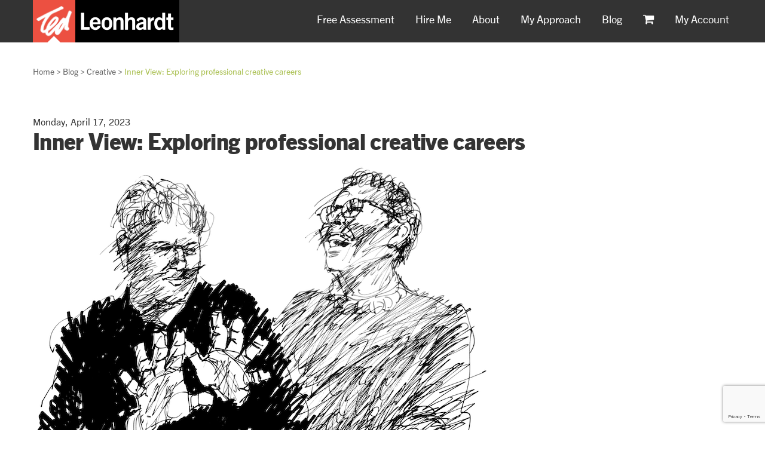

--- FILE ---
content_type: text/html; charset=UTF-8
request_url: https://tedleonhardt.com/inner-view-exploring-professional-creative-careers/
body_size: 37963
content:
<!doctype html>
<html lang="en" class="no-js">
	<head>
		<meta charset="UTF-8">
		<title>Inner View: Exploring professional creative careers - Ted Leonhardt</title>

		<link href="//www.google-analytics.com" rel="dns-prefetch">
        <link href="https://tedleonhardt.com/wp-content/themes/tedleonhardt/img/icons/favicon.ico" rel="shortcut icon">
        <link href="https://tedleonhardt.com/wp-content/themes/tedleonhardt/img/icons/touch.png" rel="apple-touch-icon-precomposed">

		<meta http-equiv="X-UA-Compatible" content="IE=edge,chrome=1">
		<meta name="viewport" content="width=device-width, initial-scale=1.0">

		<meta name='robots' content='index, follow, max-image-preview:large, max-snippet:-1, max-video-preview:-1' />

	<!-- This site is optimized with the Yoast SEO plugin v26.8 - https://yoast.com/product/yoast-seo-wordpress/ -->
	<link rel="canonical" href="https://tedleonhardt.com/inner-view-exploring-professional-creative-careers/" />
	<meta property="og:locale" content="en_US" />
	<meta property="og:type" content="article" />
	<meta property="og:title" content="Inner View: Exploring professional creative careers - Ted Leonhardt" />
	<meta property="og:description" content="I interview Kevin Veatch, who has led a multifaceted creative life. Kevin Veatch is a creative who started his professional life as a fourth-grade teacher. An excellent beginning for a creative career that includes being a teacher, graphic designer, photographer, retailer, environmental designer, home and interior designer, electrician, songwriter, musician, and sound engineer. You can... View Article" />
	<meta property="og:url" content="https://tedleonhardt.com/inner-view-exploring-professional-creative-careers/" />
	<meta property="og:site_name" content="Ted Leonhardt" />
	<meta property="article:published_time" content="2023-04-17T19:28:19+00:00" />
	<meta property="og:image" content="https://tedleonhardt.com/wp-content/uploads/2023/04/Ted-Kevin-interview-art-041023-sm.png" />
	<meta property="og:image:width" content="770" />
	<meta property="og:image:height" content="511" />
	<meta property="og:image:type" content="image/png" />
	<meta name="author" content="Ted" />
	<meta name="twitter:card" content="summary_large_image" />
	<meta name="twitter:label1" content="Written by" />
	<meta name="twitter:data1" content="Ted" />
	<meta name="twitter:label2" content="Est. reading time" />
	<meta name="twitter:data2" content="34 minutes" />
	<script type="application/ld+json" class="yoast-schema-graph">{"@context":"https://schema.org","@graph":[{"@type":"Article","@id":"https://tedleonhardt.com/inner-view-exploring-professional-creative-careers/#article","isPartOf":{"@id":"https://tedleonhardt.com/inner-view-exploring-professional-creative-careers/"},"author":{"name":"Ted","@id":"https://tedleonhardt.com/#/schema/person/51d0460e035efc0417813e18f521e9a0"},"headline":"Inner View: Exploring professional creative careers","datePublished":"2023-04-17T19:28:19+00:00","mainEntityOfPage":{"@id":"https://tedleonhardt.com/inner-view-exploring-professional-creative-careers/"},"wordCount":7856,"commentCount":0,"publisher":{"@id":"https://tedleonhardt.com/#/schema/person/51d0460e035efc0417813e18f521e9a0"},"image":{"@id":"https://tedleonhardt.com/inner-view-exploring-professional-creative-careers/#primaryimage"},"thumbnailUrl":"https://tedleonhardt.com/wp-content/uploads/2023/04/Ted-Kevin-interview-art-041023-sm.png","articleSection":["Creative","Economy","Emotions"],"inLanguage":"en","potentialAction":[{"@type":"CommentAction","name":"Comment","target":["https://tedleonhardt.com/inner-view-exploring-professional-creative-careers/#respond"]}]},{"@type":"WebPage","@id":"https://tedleonhardt.com/inner-view-exploring-professional-creative-careers/","url":"https://tedleonhardt.com/inner-view-exploring-professional-creative-careers/","name":"Inner View: Exploring professional creative careers - Ted Leonhardt","isPartOf":{"@id":"https://tedleonhardt.com/#website"},"primaryImageOfPage":{"@id":"https://tedleonhardt.com/inner-view-exploring-professional-creative-careers/#primaryimage"},"image":{"@id":"https://tedleonhardt.com/inner-view-exploring-professional-creative-careers/#primaryimage"},"thumbnailUrl":"https://tedleonhardt.com/wp-content/uploads/2023/04/Ted-Kevin-interview-art-041023-sm.png","datePublished":"2023-04-17T19:28:19+00:00","breadcrumb":{"@id":"https://tedleonhardt.com/inner-view-exploring-professional-creative-careers/#breadcrumb"},"inLanguage":"en","potentialAction":[{"@type":"ReadAction","target":["https://tedleonhardt.com/inner-view-exploring-professional-creative-careers/"]}]},{"@type":"ImageObject","inLanguage":"en","@id":"https://tedleonhardt.com/inner-view-exploring-professional-creative-careers/#primaryimage","url":"https://tedleonhardt.com/wp-content/uploads/2023/04/Ted-Kevin-interview-art-041023-sm.png","contentUrl":"https://tedleonhardt.com/wp-content/uploads/2023/04/Ted-Kevin-interview-art-041023-sm.png","width":770,"height":511},{"@type":"BreadcrumbList","@id":"https://tedleonhardt.com/inner-view-exploring-professional-creative-careers/#breadcrumb","itemListElement":[{"@type":"ListItem","position":1,"name":"Home","item":"https://tedleonhardt.com/"},{"@type":"ListItem","position":2,"name":"Blog","item":"https://tedleonhardt.com/blog/"},{"@type":"ListItem","position":3,"name":"Inner View: Exploring professional creative careers"}]},{"@type":"WebSite","@id":"https://tedleonhardt.com/#website","url":"https://tedleonhardt.com/","name":"Ted Leonhardt","description":"Helping creative professionals achieve their full potential is my mission.","publisher":{"@id":"https://tedleonhardt.com/#/schema/person/51d0460e035efc0417813e18f521e9a0"},"potentialAction":[{"@type":"SearchAction","target":{"@type":"EntryPoint","urlTemplate":"https://tedleonhardt.com/?s={search_term_string}"},"query-input":{"@type":"PropertyValueSpecification","valueRequired":true,"valueName":"search_term_string"}}],"inLanguage":"en"},{"@type":["Person","Organization"],"@id":"https://tedleonhardt.com/#/schema/person/51d0460e035efc0417813e18f521e9a0","name":"Ted","image":{"@type":"ImageObject","inLanguage":"en","@id":"https://tedleonhardt.com/#/schema/person/image/","url":"https://tedleonhardt.com/wp-content/uploads/2018/09/ted-headshot.jpg","contentUrl":"https://tedleonhardt.com/wp-content/uploads/2018/09/ted-headshot.jpg","width":585,"height":390,"caption":"Ted"},"logo":{"@id":"https://tedleonhardt.com/#/schema/person/image/"},"description":"Ted Leonhardt focuses solely on making it possible for creatives to thrive.","sameAs":["https://tedleonhardt.com"]}]}</script>
	<!-- / Yoast SEO plugin. -->


<link rel='dns-prefetch' href='//www.youtube.com' />
<link rel='dns-prefetch' href='//www.googletagmanager.com' />
<link rel="alternate" title="oEmbed (JSON)" type="application/json+oembed" href="https://tedleonhardt.com/wp-json/oembed/1.0/embed?url=https%3A%2F%2Ftedleonhardt.com%2Finner-view-exploring-professional-creative-careers%2F" />
<link rel="alternate" title="oEmbed (XML)" type="text/xml+oembed" href="https://tedleonhardt.com/wp-json/oembed/1.0/embed?url=https%3A%2F%2Ftedleonhardt.com%2Finner-view-exploring-professional-creative-careers%2F&#038;format=xml" />
<style id='wp-img-auto-sizes-contain-inline-css' type='text/css'>
img:is([sizes=auto i],[sizes^="auto," i]){contain-intrinsic-size:3000px 1500px}
/*# sourceURL=wp-img-auto-sizes-contain-inline-css */
</style>
<link rel='stylesheet' id='formidable-css' href='https://tedleonhardt.com/wp-content/plugins/formidable/css/formidableforms.css?ver=1132116' media='all' />
<style id='wp-emoji-styles-inline-css' type='text/css'>

	img.wp-smiley, img.emoji {
		display: inline !important;
		border: none !important;
		box-shadow: none !important;
		height: 1em !important;
		width: 1em !important;
		margin: 0 0.07em !important;
		vertical-align: -0.1em !important;
		background: none !important;
		padding: 0 !important;
	}
/*# sourceURL=wp-emoji-styles-inline-css */
</style>
<style id='wp-block-library-inline-css' type='text/css'>
:root{--wp-block-synced-color:#7a00df;--wp-block-synced-color--rgb:122,0,223;--wp-bound-block-color:var(--wp-block-synced-color);--wp-editor-canvas-background:#ddd;--wp-admin-theme-color:#007cba;--wp-admin-theme-color--rgb:0,124,186;--wp-admin-theme-color-darker-10:#006ba1;--wp-admin-theme-color-darker-10--rgb:0,107,160.5;--wp-admin-theme-color-darker-20:#005a87;--wp-admin-theme-color-darker-20--rgb:0,90,135;--wp-admin-border-width-focus:2px}@media (min-resolution:192dpi){:root{--wp-admin-border-width-focus:1.5px}}.wp-element-button{cursor:pointer}:root .has-very-light-gray-background-color{background-color:#eee}:root .has-very-dark-gray-background-color{background-color:#313131}:root .has-very-light-gray-color{color:#eee}:root .has-very-dark-gray-color{color:#313131}:root .has-vivid-green-cyan-to-vivid-cyan-blue-gradient-background{background:linear-gradient(135deg,#00d084,#0693e3)}:root .has-purple-crush-gradient-background{background:linear-gradient(135deg,#34e2e4,#4721fb 50%,#ab1dfe)}:root .has-hazy-dawn-gradient-background{background:linear-gradient(135deg,#faaca8,#dad0ec)}:root .has-subdued-olive-gradient-background{background:linear-gradient(135deg,#fafae1,#67a671)}:root .has-atomic-cream-gradient-background{background:linear-gradient(135deg,#fdd79a,#004a59)}:root .has-nightshade-gradient-background{background:linear-gradient(135deg,#330968,#31cdcf)}:root .has-midnight-gradient-background{background:linear-gradient(135deg,#020381,#2874fc)}:root{--wp--preset--font-size--normal:16px;--wp--preset--font-size--huge:42px}.has-regular-font-size{font-size:1em}.has-larger-font-size{font-size:2.625em}.has-normal-font-size{font-size:var(--wp--preset--font-size--normal)}.has-huge-font-size{font-size:var(--wp--preset--font-size--huge)}.has-text-align-center{text-align:center}.has-text-align-left{text-align:left}.has-text-align-right{text-align:right}.has-fit-text{white-space:nowrap!important}#end-resizable-editor-section{display:none}.aligncenter{clear:both}.items-justified-left{justify-content:flex-start}.items-justified-center{justify-content:center}.items-justified-right{justify-content:flex-end}.items-justified-space-between{justify-content:space-between}.screen-reader-text{border:0;clip-path:inset(50%);height:1px;margin:-1px;overflow:hidden;padding:0;position:absolute;width:1px;word-wrap:normal!important}.screen-reader-text:focus{background-color:#ddd;clip-path:none;color:#444;display:block;font-size:1em;height:auto;left:5px;line-height:normal;padding:15px 23px 14px;text-decoration:none;top:5px;width:auto;z-index:100000}html :where(.has-border-color){border-style:solid}html :where([style*=border-top-color]){border-top-style:solid}html :where([style*=border-right-color]){border-right-style:solid}html :where([style*=border-bottom-color]){border-bottom-style:solid}html :where([style*=border-left-color]){border-left-style:solid}html :where([style*=border-width]){border-style:solid}html :where([style*=border-top-width]){border-top-style:solid}html :where([style*=border-right-width]){border-right-style:solid}html :where([style*=border-bottom-width]){border-bottom-style:solid}html :where([style*=border-left-width]){border-left-style:solid}html :where(img[class*=wp-image-]){height:auto;max-width:100%}:where(figure){margin:0 0 1em}html :where(.is-position-sticky){--wp-admin--admin-bar--position-offset:var(--wp-admin--admin-bar--height,0px)}@media screen and (max-width:600px){html :where(.is-position-sticky){--wp-admin--admin-bar--position-offset:0px}}

/*# sourceURL=wp-block-library-inline-css */
</style><link rel='stylesheet' id='wc-blocks-style-css' href='https://tedleonhardt.com/wp-content/plugins/woocommerce/assets/client/blocks/wc-blocks.css?ver=wc-10.4.3' media='all' />
<style id='global-styles-inline-css' type='text/css'>
:root{--wp--preset--aspect-ratio--square: 1;--wp--preset--aspect-ratio--4-3: 4/3;--wp--preset--aspect-ratio--3-4: 3/4;--wp--preset--aspect-ratio--3-2: 3/2;--wp--preset--aspect-ratio--2-3: 2/3;--wp--preset--aspect-ratio--16-9: 16/9;--wp--preset--aspect-ratio--9-16: 9/16;--wp--preset--color--black: #000000;--wp--preset--color--cyan-bluish-gray: #abb8c3;--wp--preset--color--white: #ffffff;--wp--preset--color--pale-pink: #f78da7;--wp--preset--color--vivid-red: #cf2e2e;--wp--preset--color--luminous-vivid-orange: #ff6900;--wp--preset--color--luminous-vivid-amber: #fcb900;--wp--preset--color--light-green-cyan: #7bdcb5;--wp--preset--color--vivid-green-cyan: #00d084;--wp--preset--color--pale-cyan-blue: #8ed1fc;--wp--preset--color--vivid-cyan-blue: #0693e3;--wp--preset--color--vivid-purple: #9b51e0;--wp--preset--gradient--vivid-cyan-blue-to-vivid-purple: linear-gradient(135deg,rgb(6,147,227) 0%,rgb(155,81,224) 100%);--wp--preset--gradient--light-green-cyan-to-vivid-green-cyan: linear-gradient(135deg,rgb(122,220,180) 0%,rgb(0,208,130) 100%);--wp--preset--gradient--luminous-vivid-amber-to-luminous-vivid-orange: linear-gradient(135deg,rgb(252,185,0) 0%,rgb(255,105,0) 100%);--wp--preset--gradient--luminous-vivid-orange-to-vivid-red: linear-gradient(135deg,rgb(255,105,0) 0%,rgb(207,46,46) 100%);--wp--preset--gradient--very-light-gray-to-cyan-bluish-gray: linear-gradient(135deg,rgb(238,238,238) 0%,rgb(169,184,195) 100%);--wp--preset--gradient--cool-to-warm-spectrum: linear-gradient(135deg,rgb(74,234,220) 0%,rgb(151,120,209) 20%,rgb(207,42,186) 40%,rgb(238,44,130) 60%,rgb(251,105,98) 80%,rgb(254,248,76) 100%);--wp--preset--gradient--blush-light-purple: linear-gradient(135deg,rgb(255,206,236) 0%,rgb(152,150,240) 100%);--wp--preset--gradient--blush-bordeaux: linear-gradient(135deg,rgb(254,205,165) 0%,rgb(254,45,45) 50%,rgb(107,0,62) 100%);--wp--preset--gradient--luminous-dusk: linear-gradient(135deg,rgb(255,203,112) 0%,rgb(199,81,192) 50%,rgb(65,88,208) 100%);--wp--preset--gradient--pale-ocean: linear-gradient(135deg,rgb(255,245,203) 0%,rgb(182,227,212) 50%,rgb(51,167,181) 100%);--wp--preset--gradient--electric-grass: linear-gradient(135deg,rgb(202,248,128) 0%,rgb(113,206,126) 100%);--wp--preset--gradient--midnight: linear-gradient(135deg,rgb(2,3,129) 0%,rgb(40,116,252) 100%);--wp--preset--font-size--small: 13px;--wp--preset--font-size--medium: 20px;--wp--preset--font-size--large: 36px;--wp--preset--font-size--x-large: 42px;--wp--preset--spacing--20: 0.44rem;--wp--preset--spacing--30: 0.67rem;--wp--preset--spacing--40: 1rem;--wp--preset--spacing--50: 1.5rem;--wp--preset--spacing--60: 2.25rem;--wp--preset--spacing--70: 3.38rem;--wp--preset--spacing--80: 5.06rem;--wp--preset--shadow--natural: 6px 6px 9px rgba(0, 0, 0, 0.2);--wp--preset--shadow--deep: 12px 12px 50px rgba(0, 0, 0, 0.4);--wp--preset--shadow--sharp: 6px 6px 0px rgba(0, 0, 0, 0.2);--wp--preset--shadow--outlined: 6px 6px 0px -3px rgb(255, 255, 255), 6px 6px rgb(0, 0, 0);--wp--preset--shadow--crisp: 6px 6px 0px rgb(0, 0, 0);}:where(.is-layout-flex){gap: 0.5em;}:where(.is-layout-grid){gap: 0.5em;}body .is-layout-flex{display: flex;}.is-layout-flex{flex-wrap: wrap;align-items: center;}.is-layout-flex > :is(*, div){margin: 0;}body .is-layout-grid{display: grid;}.is-layout-grid > :is(*, div){margin: 0;}:where(.wp-block-columns.is-layout-flex){gap: 2em;}:where(.wp-block-columns.is-layout-grid){gap: 2em;}:where(.wp-block-post-template.is-layout-flex){gap: 1.25em;}:where(.wp-block-post-template.is-layout-grid){gap: 1.25em;}.has-black-color{color: var(--wp--preset--color--black) !important;}.has-cyan-bluish-gray-color{color: var(--wp--preset--color--cyan-bluish-gray) !important;}.has-white-color{color: var(--wp--preset--color--white) !important;}.has-pale-pink-color{color: var(--wp--preset--color--pale-pink) !important;}.has-vivid-red-color{color: var(--wp--preset--color--vivid-red) !important;}.has-luminous-vivid-orange-color{color: var(--wp--preset--color--luminous-vivid-orange) !important;}.has-luminous-vivid-amber-color{color: var(--wp--preset--color--luminous-vivid-amber) !important;}.has-light-green-cyan-color{color: var(--wp--preset--color--light-green-cyan) !important;}.has-vivid-green-cyan-color{color: var(--wp--preset--color--vivid-green-cyan) !important;}.has-pale-cyan-blue-color{color: var(--wp--preset--color--pale-cyan-blue) !important;}.has-vivid-cyan-blue-color{color: var(--wp--preset--color--vivid-cyan-blue) !important;}.has-vivid-purple-color{color: var(--wp--preset--color--vivid-purple) !important;}.has-black-background-color{background-color: var(--wp--preset--color--black) !important;}.has-cyan-bluish-gray-background-color{background-color: var(--wp--preset--color--cyan-bluish-gray) !important;}.has-white-background-color{background-color: var(--wp--preset--color--white) !important;}.has-pale-pink-background-color{background-color: var(--wp--preset--color--pale-pink) !important;}.has-vivid-red-background-color{background-color: var(--wp--preset--color--vivid-red) !important;}.has-luminous-vivid-orange-background-color{background-color: var(--wp--preset--color--luminous-vivid-orange) !important;}.has-luminous-vivid-amber-background-color{background-color: var(--wp--preset--color--luminous-vivid-amber) !important;}.has-light-green-cyan-background-color{background-color: var(--wp--preset--color--light-green-cyan) !important;}.has-vivid-green-cyan-background-color{background-color: var(--wp--preset--color--vivid-green-cyan) !important;}.has-pale-cyan-blue-background-color{background-color: var(--wp--preset--color--pale-cyan-blue) !important;}.has-vivid-cyan-blue-background-color{background-color: var(--wp--preset--color--vivid-cyan-blue) !important;}.has-vivid-purple-background-color{background-color: var(--wp--preset--color--vivid-purple) !important;}.has-black-border-color{border-color: var(--wp--preset--color--black) !important;}.has-cyan-bluish-gray-border-color{border-color: var(--wp--preset--color--cyan-bluish-gray) !important;}.has-white-border-color{border-color: var(--wp--preset--color--white) !important;}.has-pale-pink-border-color{border-color: var(--wp--preset--color--pale-pink) !important;}.has-vivid-red-border-color{border-color: var(--wp--preset--color--vivid-red) !important;}.has-luminous-vivid-orange-border-color{border-color: var(--wp--preset--color--luminous-vivid-orange) !important;}.has-luminous-vivid-amber-border-color{border-color: var(--wp--preset--color--luminous-vivid-amber) !important;}.has-light-green-cyan-border-color{border-color: var(--wp--preset--color--light-green-cyan) !important;}.has-vivid-green-cyan-border-color{border-color: var(--wp--preset--color--vivid-green-cyan) !important;}.has-pale-cyan-blue-border-color{border-color: var(--wp--preset--color--pale-cyan-blue) !important;}.has-vivid-cyan-blue-border-color{border-color: var(--wp--preset--color--vivid-cyan-blue) !important;}.has-vivid-purple-border-color{border-color: var(--wp--preset--color--vivid-purple) !important;}.has-vivid-cyan-blue-to-vivid-purple-gradient-background{background: var(--wp--preset--gradient--vivid-cyan-blue-to-vivid-purple) !important;}.has-light-green-cyan-to-vivid-green-cyan-gradient-background{background: var(--wp--preset--gradient--light-green-cyan-to-vivid-green-cyan) !important;}.has-luminous-vivid-amber-to-luminous-vivid-orange-gradient-background{background: var(--wp--preset--gradient--luminous-vivid-amber-to-luminous-vivid-orange) !important;}.has-luminous-vivid-orange-to-vivid-red-gradient-background{background: var(--wp--preset--gradient--luminous-vivid-orange-to-vivid-red) !important;}.has-very-light-gray-to-cyan-bluish-gray-gradient-background{background: var(--wp--preset--gradient--very-light-gray-to-cyan-bluish-gray) !important;}.has-cool-to-warm-spectrum-gradient-background{background: var(--wp--preset--gradient--cool-to-warm-spectrum) !important;}.has-blush-light-purple-gradient-background{background: var(--wp--preset--gradient--blush-light-purple) !important;}.has-blush-bordeaux-gradient-background{background: var(--wp--preset--gradient--blush-bordeaux) !important;}.has-luminous-dusk-gradient-background{background: var(--wp--preset--gradient--luminous-dusk) !important;}.has-pale-ocean-gradient-background{background: var(--wp--preset--gradient--pale-ocean) !important;}.has-electric-grass-gradient-background{background: var(--wp--preset--gradient--electric-grass) !important;}.has-midnight-gradient-background{background: var(--wp--preset--gradient--midnight) !important;}.has-small-font-size{font-size: var(--wp--preset--font-size--small) !important;}.has-medium-font-size{font-size: var(--wp--preset--font-size--medium) !important;}.has-large-font-size{font-size: var(--wp--preset--font-size--large) !important;}.has-x-large-font-size{font-size: var(--wp--preset--font-size--x-large) !important;}
/*# sourceURL=global-styles-inline-css */
</style>

<style id='classic-theme-styles-inline-css' type='text/css'>
/*! This file is auto-generated */
.wp-block-button__link{color:#fff;background-color:#32373c;border-radius:9999px;box-shadow:none;text-decoration:none;padding:calc(.667em + 2px) calc(1.333em + 2px);font-size:1.125em}.wp-block-file__button{background:#32373c;color:#fff;text-decoration:none}
/*# sourceURL=/wp-includes/css/classic-themes.min.css */
</style>
<link rel='stylesheet' id='convertkit-broadcasts-css' href='https://tedleonhardt.com/wp-content/plugins/convertkit/resources/frontend/css/broadcasts.css?ver=3.1.5' media='all' />
<link rel='stylesheet' id='convertkit-button-css' href='https://tedleonhardt.com/wp-content/plugins/convertkit/resources/frontend/css/button.css?ver=3.1.5' media='all' />
<style id='wp-block-button-inline-css' type='text/css'>
.wp-block-button__link{align-content:center;box-sizing:border-box;cursor:pointer;display:inline-block;height:100%;text-align:center;word-break:break-word}.wp-block-button__link.aligncenter{text-align:center}.wp-block-button__link.alignright{text-align:right}:where(.wp-block-button__link){border-radius:9999px;box-shadow:none;padding:calc(.667em + 2px) calc(1.333em + 2px);text-decoration:none}.wp-block-button[style*=text-decoration] .wp-block-button__link{text-decoration:inherit}.wp-block-buttons>.wp-block-button.has-custom-width{max-width:none}.wp-block-buttons>.wp-block-button.has-custom-width .wp-block-button__link{width:100%}.wp-block-buttons>.wp-block-button.has-custom-font-size .wp-block-button__link{font-size:inherit}.wp-block-buttons>.wp-block-button.wp-block-button__width-25{width:calc(25% - var(--wp--style--block-gap, .5em)*.75)}.wp-block-buttons>.wp-block-button.wp-block-button__width-50{width:calc(50% - var(--wp--style--block-gap, .5em)*.5)}.wp-block-buttons>.wp-block-button.wp-block-button__width-75{width:calc(75% - var(--wp--style--block-gap, .5em)*.25)}.wp-block-buttons>.wp-block-button.wp-block-button__width-100{flex-basis:100%;width:100%}.wp-block-buttons.is-vertical>.wp-block-button.wp-block-button__width-25{width:25%}.wp-block-buttons.is-vertical>.wp-block-button.wp-block-button__width-50{width:50%}.wp-block-buttons.is-vertical>.wp-block-button.wp-block-button__width-75{width:75%}.wp-block-button.is-style-squared,.wp-block-button__link.wp-block-button.is-style-squared{border-radius:0}.wp-block-button.no-border-radius,.wp-block-button__link.no-border-radius{border-radius:0!important}:root :where(.wp-block-button .wp-block-button__link.is-style-outline),:root :where(.wp-block-button.is-style-outline>.wp-block-button__link){border:2px solid;padding:.667em 1.333em}:root :where(.wp-block-button .wp-block-button__link.is-style-outline:not(.has-text-color)),:root :where(.wp-block-button.is-style-outline>.wp-block-button__link:not(.has-text-color)){color:currentColor}:root :where(.wp-block-button .wp-block-button__link.is-style-outline:not(.has-background)),:root :where(.wp-block-button.is-style-outline>.wp-block-button__link:not(.has-background)){background-color:initial;background-image:none}
/*# sourceURL=https://tedleonhardt.com/wp-includes/blocks/button/style.min.css */
</style>
<link rel='stylesheet' id='convertkit-form-css' href='https://tedleonhardt.com/wp-content/plugins/convertkit/resources/frontend/css/form.css?ver=3.1.5' media='all' />
<link rel='stylesheet' id='convertkit-form-builder-field-css' href='https://tedleonhardt.com/wp-content/plugins/convertkit/resources/frontend/css/form-builder.css?ver=3.1.5' media='all' />
<link rel='stylesheet' id='convertkit-form-builder-css' href='https://tedleonhardt.com/wp-content/plugins/convertkit/resources/frontend/css/form-builder.css?ver=3.1.5' media='all' />
<link rel='stylesheet' id='ssb-front-css-css' href='https://tedleonhardt.com/wp-content/plugins/simple-social-buttons/assets/css/front.css?ver=6.2.0' media='all' />
<link rel='stylesheet' id='woocommerce-layout-css' href='https://tedleonhardt.com/wp-content/plugins/woocommerce/assets/css/woocommerce-layout.css?ver=10.4.3' media='all' />
<link rel='stylesheet' id='woocommerce-smallscreen-css' href='https://tedleonhardt.com/wp-content/plugins/woocommerce/assets/css/woocommerce-smallscreen.css?ver=10.4.3' media='only screen and (max-width: 768px)' />
<link rel='stylesheet' id='woocommerce-general-css' href='https://tedleonhardt.com/wp-content/plugins/woocommerce/assets/css/woocommerce.css?ver=10.4.3' media='all' />
<style id='woocommerce-inline-inline-css' type='text/css'>
.woocommerce form .form-row .required { visibility: visible; }
/*# sourceURL=woocommerce-inline-inline-css */
</style>
<link rel='stylesheet' id='fontawesome-css-css' href='https://tedleonhardt.com/wp-content/themes/tedleonhardt/css/font-awesome/css/font-awesome.min.css?ver=4.5.0' media='all' />
<link rel='stylesheet' id='magpop-css-css' href='https://tedleonhardt.com/wp-content/themes/tedleonhardt/css/magnific-popup.css?ver=1.0.1' media='all' />
<link rel='stylesheet' id='normalize-css' href='https://tedleonhardt.com/wp-content/themes/tedleonhardt/normalize.css?ver=1.0' media='all' />
<link rel='stylesheet' id='html5blank-css' href='https://tedleonhardt.com/wp-content/themes/tedleonhardt/style.css?ver=1.0' media='all' />
<script type="text/javascript" src="https://tedleonhardt.com/wp-content/themes/tedleonhardt/js/lib/conditionizr-4.3.0.min.js?ver=4.3.0" id="conditionizr-js"></script>
<script type="text/javascript" src="https://tedleonhardt.com/wp-content/themes/tedleonhardt/js/lib/modernizr-2.7.1.min.js?ver=2.7.1" id="modernizr-js"></script>
<script type="text/javascript" src="https://tedleonhardt.com/wp-includes/js/jquery/jquery.min.js?ver=3.7.1" id="jquery-core-js"></script>
<script type="text/javascript" src="https://tedleonhardt.com/wp-includes/js/jquery/jquery-migrate.min.js?ver=3.4.1" id="jquery-migrate-js"></script>
<script type="text/javascript" src="https://tedleonhardt.com/wp-content/plugins/woocommerce/assets/js/jquery-blockui/jquery.blockUI.min.js?ver=2.7.0-wc.10.4.3" id="wc-jquery-blockui-js" data-wp-strategy="defer"></script>
<script type="text/javascript" id="wc-add-to-cart-js-extra">
/* <![CDATA[ */
var wc_add_to_cart_params = {"ajax_url":"/wp-admin/admin-ajax.php","wc_ajax_url":"/?wc-ajax=%%endpoint%%","i18n_view_cart":"View cart","cart_url":"https://tedleonhardt.com/cart/","is_cart":"","cart_redirect_after_add":"yes"};
//# sourceURL=wc-add-to-cart-js-extra
/* ]]> */
</script>
<script type="text/javascript" src="https://tedleonhardt.com/wp-content/plugins/woocommerce/assets/js/frontend/add-to-cart.min.js?ver=10.4.3" id="wc-add-to-cart-js" defer="defer" data-wp-strategy="defer"></script>
<script type="text/javascript" src="https://tedleonhardt.com/wp-content/plugins/woocommerce/assets/js/js-cookie/js.cookie.min.js?ver=2.1.4-wc.10.4.3" id="wc-js-cookie-js" data-wp-strategy="defer"></script>
<script type="text/javascript" src="https://tedleonhardt.com/wp-content/themes/tedleonhardt/js/jquery.magnific-popup.min.js?ver=1.0.1" id="magpop_js-js"></script>
<script type="text/javascript" src="https://tedleonhardt.com/wp-content/themes/tedleonhardt/js/eq.js?ver=1.0.0" id="eqheight_js-js"></script>
<script type="text/javascript" src="https://tedleonhardt.com/wp-content/themes/tedleonhardt/js/scripts.js?ver=1.0.0" id="ted_custom-js"></script>

<!-- Google tag (gtag.js) snippet added by Site Kit -->
<!-- Google Analytics snippet added by Site Kit -->
<script type="text/javascript" src="https://www.googletagmanager.com/gtag/js?id=G-ZD1RK9MMJ8" id="google_gtagjs-js" async></script>
<script type="text/javascript" id="google_gtagjs-js-after">
/* <![CDATA[ */
window.dataLayer = window.dataLayer || [];function gtag(){dataLayer.push(arguments);}
gtag("set","linker",{"domains":["tedleonhardt.com"]});
gtag("js", new Date());
gtag("set", "developer_id.dZTNiMT", true);
gtag("config", "G-ZD1RK9MMJ8", {"googlesitekit_post_type":"post"});
 window._googlesitekit = window._googlesitekit || {}; window._googlesitekit.throttledEvents = []; window._googlesitekit.gtagEvent = (name, data) => { var key = JSON.stringify( { name, data } ); if ( !! window._googlesitekit.throttledEvents[ key ] ) { return; } window._googlesitekit.throttledEvents[ key ] = true; setTimeout( () => { delete window._googlesitekit.throttledEvents[ key ]; }, 5 ); gtag( "event", name, { ...data, event_source: "site-kit" } ); }; 
//# sourceURL=google_gtagjs-js-after
/* ]]> */
</script>
<link rel="https://api.w.org/" href="https://tedleonhardt.com/wp-json/" /><link rel="alternate" title="JSON" type="application/json" href="https://tedleonhardt.com/wp-json/wp/v2/posts/17072" /><meta name="generator" content="Site Kit by Google 1.170.0" /> <style media="screen">

		.simplesocialbuttons.simplesocialbuttons_inline .ssb-fb-like, .simplesocialbuttons.simplesocialbuttons_inline amp-facebook-like {
	  margin: ;
	}
		 /*inline margin*/
	
	
	
	
	
	
			 .simplesocialbuttons.simplesocialbuttons_inline.simplesocial-simple-icons button{
		 margin: ;
	 }

			 /*margin-digbar*/

	
	
	
	
	
	
	
</style>

<!-- Open Graph Meta Tags generated by Simple Social Buttons 6.2.0 -->
<meta property="og:title" content="Inner View: Exploring professional creative careers - Ted Leonhardt" />
<meta property="og:type" content="article" />
<meta property="og:description" content="I interview Kevin Veatch, who has led a multifaceted creative life. Kevin Veatch is a creative who started his professional life as a fourth-grade teacher. An excellent beginning for a creative career that includes being a teacher, graphic designer, photographer, retailer, environmental designer, home and interior designer, electrician, songwriter, musician, and sound engineer. You can see the interview on YouTube.&hellip;" />
<meta property="og:url" content="https://tedleonhardt.com/inner-view-exploring-professional-creative-careers/" />
<meta property="og:site_name" content="Ted Leonhardt" />
<meta property="og:image" content="https://tedleonhardt.com/wp-content/uploads/2023/04/Ted-Kevin-interview-art-041023-sm.png" />
<meta name="twitter:card" content="summary_large_image" />
<meta name="twitter:description" content="I interview Kevin Veatch, who has led a multifaceted creative life. Kevin Veatch is a creative who started his professional life as a fourth-grade teacher. An excellent beginning for a creative career that includes being a teacher, graphic designer, photographer, retailer, environmental designer, home and interior designer, electrician, songwriter, musician, and sound engineer. You can see the interview on YouTube.&hellip;" />
<meta name="twitter:title" content="Inner View: Exploring professional creative careers - Ted Leonhardt" />
<meta property="twitter:image" content="https://tedleonhardt.com/wp-content/uploads/2023/04/Ted-Kevin-interview-art-041023-sm.png" />
<script type="text/javascript">document.documentElement.className += " js";</script>
	<noscript><style>.woocommerce-product-gallery{ opacity: 1 !important; }</style></noscript>
			<style type="text/css" id="wp-custom-css">
			.header-nav li a { font-size:18px;}

body.woocommerce .breadcrumbs {display: none;}

div.formkit-field {max-width:30%; padding: 0px 6px;}

button.formkit-submit {
	  color: rgb(255, 255, 255);
    background-color: rgb(218, 82, 73);
    border-radius: 20px;
    font-weight: 700;
    line-height: 10px !important;
    min-height: 40px;
}

button.formkit-submit:hover {
background: #aac052!important;
}

.none {
	background-color: none;
}

div.banner-text-overlay {
	bottom:10rem;
}

div.banner-fastco-overlay {
	top:5%;
}


/* Small devices (portrait tablets and large phones, 600px and up) */
@media only screen and (max-width: 360px) {
div.formkit-field {max-width:90%; padding: 0px 6px;}
	button.formkit-submit {
	  min-width:90%;
}
}

.testi-content p {
	min-height:175px;
}


/* Shorts Embed CSS */
.shorts-grid {
  display: flex;
  flex-wrap: wrap;
  gap: 20px;
  justify-content: center;
}

.shorts-column {
  flex: 1 1 calc(33.333% - 20px);
  max-width: calc(33.333% - 20px);
  box-sizing: border-box;
}

.shorts-column iframe {
  width: 100%;
  aspect-ratio: 9 / 16;
  border: none;
}

@media (max-width: 768px) {
  .shorts-column {
    flex: 1 1 100%;
    max-width: 100%;
  }
}

		</style>
				<script>
        // conditionizr.com
        // configure environment tests
        conditionizr.config({
            assets: 'https://tedleonhardt.com/wp-content/themes/tedleonhardt',
            tests: {}
        });
        </script>
		
		<script type="text/javascript" src="https://fast.fonts.net/jsapi/7fee140a-5bd5-4b14-8363-3d29b895d764.js"></script>

		<meta name="google-site-verification" content="nWqEI56j9DhmcTMc1LP3TsLmiAPI-jbDK4MfZom0_To" />
	
	<link rel='stylesheet' id='wc-stripe-blocks-checkout-style-css' href='https://tedleonhardt.com/wp-content/plugins/woocommerce-gateway-stripe/build/upe-blocks.css?ver=5149cca93b0373758856' media='all' />
</head>
	<body class="wp-singular post-template-default single single-post postid-17072 single-format-standard wp-theme-tedleonhardt theme-tedleonhardt woocommerce-no-js inner-view-exploring-professional-creative-careers">
		
			<!-- header -->
			<header id="header" class="header clear" role="banner">
				<div class="wrapper">	
					<div class="row clear">
						<div class="col one-fourth">
							<div class="logo">
								<a href="https://tedleonhardt.com">
									<img src="https://tedleonhardt.com/wp-content/themes/tedleonhardt/img/logo.png" alt="Ted Leonhardt Logo" class="logo-img">
								</a>
							</div>
						</div><!-- end .one-fourth -->

						<div class="col three-fourth">
							<nav class="nav header-nav" role="navigation">
								<ul><li id="menu-item-17844" class="menu-item menu-item-type-post_type menu-item-object-page menu-item-17844"><a href="https://tedleonhardt.com/free-assessment/">Free Assessment</a></li>
<li id="menu-item-5884" class="menu-item menu-item-type-post_type menu-item-object-page menu-item-5884"><a href="https://tedleonhardt.com/hire-me/">Hire Me</a></li>
<li id="menu-item-37" class="menu-item menu-item-type-post_type menu-item-object-page menu-item-37"><a href="https://tedleonhardt.com/about/">About</a></li>
<li id="menu-item-18028" class="menu-item menu-item-type-post_type menu-item-object-page menu-item-18028"><a href="https://tedleonhardt.com/approach/">My Approach</a></li>
<li id="menu-item-38" class="menu-item menu-item-type-post_type menu-item-object-page current_page_parent menu-item-38"><a href="https://tedleonhardt.com/blog/">Blog</a></li>
<li id="menu-item-155" class="menu-item menu-item-type-post_type menu-item-object-page menu-item-155"><a href="https://tedleonhardt.com/cart/">Cart</a></li>
<li id="menu-item-502" class="menu-item menu-item-type-post_type menu-item-object-page menu-item-502"><a href="https://tedleonhardt.com/my-account/">My Account</a></li>
</ul>							</nav>
							<div id="mobile-cart-button"><a href="https://tedleonhardt.com/cart"><i class="fa fa-shopping-cart"><span class="accessible">Cart</span></i></a></div>
							<div id="mobile-nav-button"><i class="fa fa-bars"><span class="accessible">Menu</span></i></div>
						</div><!-- end .three-fourth -->
					</div><!-- end .row -->
				</div><!-- end .wrapper -->
							</header>
			<div class="page-wrap">

	<main  id="main" role="main">

		<section class="wrapper">
	
			<div class="breadcrumbs no-banner" typeof="BreadcrumbList" vocab="http://schema.org/">
			    <span property="itemListElement" typeof="ListItem"><a property="item" typeof="WebPage" title="Go to Ted Leonhardt." href="https://tedleonhardt.com" class="home"><span property="name">Home</span></a><meta property="position" content="1"></span> &gt; <span property="itemListElement" typeof="ListItem"><a property="item" typeof="WebPage" title="Go to Blog." href="https://tedleonhardt.com/blog/" class="post-root post post-post"><span property="name">Blog</span></a><meta property="position" content="2"></span> &gt; <span property="itemListElement" typeof="ListItem"><a property="item" typeof="WebPage" title="Go to the Creative category archives." href="https://tedleonhardt.com/category/creative/" class="taxonomy category"><span property="name">Creative</span></a><meta property="position" content="3"></span> &gt; <span property="itemListElement" typeof="ListItem"><span property="name" class="current-page">Inner View: Exploring professional creative careers</span><meta property="position" content="4"></span>			</div>

			
				<article id="post-17072" class="post-17072 post type-post status-publish format-standard has-post-thumbnail hentry category-creative category-economy category-emotions">
		
					<small class="date">Monday, April 17, 2023</small>
			
					<h1 class="post-title">Inner View: Exploring professional creative careers</h1>
			
												<img src="https://tedleonhardt.com/wp-content/uploads/2023/04/Ted-Kevin-interview-art-041023-sm.png" class="attachment-post-thumbnail size-post-thumbnail wp-post-image" alt="" decoding="async" fetchpriority="high" srcset="https://tedleonhardt.com/wp-content/uploads/2023/04/Ted-Kevin-interview-art-041023-sm.png 770w, https://tedleonhardt.com/wp-content/uploads/2023/04/Ted-Kevin-interview-art-041023-sm-600x398.png 600w, https://tedleonhardt.com/wp-content/uploads/2023/04/Ted-Kevin-interview-art-041023-sm-250x166.png 250w, https://tedleonhardt.com/wp-content/uploads/2023/04/Ted-Kevin-interview-art-041023-sm-700x465.png 700w, https://tedleonhardt.com/wp-content/uploads/2023/04/Ted-Kevin-interview-art-041023-sm-768x510.png 768w, https://tedleonhardt.com/wp-content/uploads/2023/04/Ted-Kevin-interview-art-041023-sm-120x80.png 120w" sizes="(max-width: 770px) 100vw, 770px" />										
																		<div class="read-time">Read Time: <span>38 minutes</span></div>
													
						
					<p style="font-weight: 400;"><em>I interview Kevin Veatch, who has led a multifaceted creative life.</em></p>
<p style="font-weight: 400;">Kevin Veatch is a creative who started his professional life as a fourth-grade teacher. An excellent beginning for a creative career that includes being a teacher, graphic designer, photographer, retailer, environmental designer, home and interior designer, electrician, songwriter, musician, and sound engineer.</p>
<p>You can see the <a href="https://www.youtube.com/watch?v=sGVoDxLwVQo&amp;t=725s">interview on YouTube</a>.</p>
<p style="font-weight: 400;">I reconnected with Kevin when a mutual friend, Phil Herzog, asked Kevin to record a conversation between Phil and me in Kevin’s Bainbridge recording studio. During that conversation, it dawned on me that Kevin had led a long, multifaceted career with far more twists, turns, and creative endeavors than mine. All of those endeavors required self-taught skills. Kevin is truly a creative who learns by doing.</p>
<p style="font-weight: 400;"><em>The following was recorded in Kevin</em><em>’</em><em>s sound studio on Bainbridge Island.</em></p>
<p style="font-weight: 400;">Kevin Ted Edited Transcript &amp; Preface 033123 Final</p>
<p style="font-weight: 400;"><strong>Ted:</strong> So Kevin.</p>
<p style="font-weight: 400;"><strong>Kevin:</strong> Ted.</p>
<p style="font-weight: 400;"><strong>Ted:</strong> One of the things I&#8217;ve been, I&#8217;m increasingly interested with is how creative people are making their way, given the realities of the world today. The number of freelancers is increasing dramatically. Corporations are retaining people less on salaries and in full-time positions. So, there&#8217;s more and more freelancers.</p>
<p style="font-weight: 400;">And in fact, it’s predicted that the US workforce will be half freelance in a couple of years, which is amazing. Those of us who have creative traits like you do and like I do have to find other ways of making our way in the world, without being so dependent on a full-time gig from a single organization.</p>
<p style="font-weight: 400;"><strong>Kevin:</strong> Let me throw this in, tell me if this is what you see out there in the world. Creatives can be a little “off” on one end of the continuum of weirdness, shall we say. That&#8217;s what I encountered in the few times that I have worked for a company and had a job as an employee.</p>
<p style="font-weight: 400;">I always got this uneasy feeling like it was about over, like I was gonna get canned. Why? I don&#8217;t know. You know, I&#8217;m a friendly guy, A lot of people like me, but somehow the whole cubicle world and me, you know, I can sort of fake it, but I think the people who I had to answer to are much more structured. They don&#8217;t quite get  creatives.</p>
<p style="font-weight: 400;">So, if you&#8217;re answering directly to somebody who&#8217;s not a buffer between the creative world and the administrative world, the dynamic can get awkward, right?</p>
<p style="font-weight: 400;"><strong>Ted:</strong> Right. I think that&#8217;s, you&#8217;re totally correct, okay. That&#8217;s the case. To survive in the corporate world, you need to fit certain circumstances and certain behaviors. And often we&#8217;re not too good at that. Yeah. Or maybe we just don&#8217;t want to.</p>
<p style="font-weight: 400;"><strong>Kevin:</strong> Yeah. We don’t <em>want </em>to.</p>
<p style="font-weight: 400;"><strong>Ted:</strong> And you know, in my experience, creatives are far more motivated by the work itself than anything else. More motivated by the work than the money.</p>
<p style="font-weight: 400;"><strong>Kevin:</strong> Right. We wanna do cool stuff. Yeah.</p>
<p style="font-weight: 400;"><strong>Ted: </strong>Yes, we wanna do cool stuff. So first the work, and then in my experience, the second thing we&#8217;re motivated by is other creatives working in a group and sharing stuff back and forth with others who respect us, and we in turn, respect them.</p>
<p style="font-weight: 400;"><strong>Kevin:</strong> And if some of the competitive motives can be removed from the environment, all the better.</p>
<p style="font-weight: 400;"><strong>Ted: </strong>Right.</p>
<p style="font-weight: 400;"><strong>Kevin:</strong> I&#8217;ve been working in the songwriting world lately. Co-writing with other people is very common.</p>
<p style="font-weight: 400;">A beginner might anxiously think, “I hope I have the best idea. Hey, listen to my idea. Everybody will be so impressed with me,” and, “Hey, I thought of that idea. So the song is mostly mine, right?”</p>
<p style="font-weight: 400;">But, if the song has commercial success, who gets the money? Well, to eliminate that cutthroat vibe, the rule amongst songwriters — at least in the Nashville world where that&#8217;s what I&#8217;m familiar with — is, “if you&#8217;re in the room, you&#8217;re in the write.” You could be sitting there having a bad day and grunt a few times, and you&#8217;ll still get your one-third shared credit if you&#8217;re three people.</p>
<p style="font-weight: 400;"><strong>Ted:</strong> Wow. Yeah.</p>
<p style="font-weight: 400;"><strong>Kevin:</strong> The thinking there is that whatever idea you bring influences what the other people come up with. What I&#8217;ve noticed about the Nashville world, at least the part of it I&#8217;ve brushed into, is everybody&#8217;s kind of, <em>for everybody,</em> trying to lift the other guy up, figuring that if somebody else has some success and recognition, they might and probably will come back and say: hey, I&#8217;m gonna be playing at the such. It&#8217;s kind of a big gig for me. Can you join our band? And now suddenly, you know, everybody lifts. Right?</p>
<p style="font-weight: 400;"><strong>Ted:</strong> I love hearing that, and it makes total sense to me because, in the design world, which is most of my history, that&#8217;s also true. The best work and the best creative organizations are small groups where everybody respects everybody else in the group. If you don&#8217;t kind of measure up, you don&#8217;t get into the group in the first place. So measuring up to the standards of that group is required.</p>
<p style="font-weight: 400;">But once you&#8217;re in, then there&#8217;s this collaboration that goes back and forth and you&#8217;re all focused on the purpose of the work.</p>
<p style="font-weight: 400;">And in fact, critiques against a creative brief as something to critique against makes it possible for everyone to contribute and then for their work to judged against the brief. Since we&#8217;re all trying to tell the same story in one way or another. So we&#8217;re, together in this. The critique is focused on the work, not on the individual. That way you reinforce the needs that the group and the work.</p>
<p style="font-weight: 400;"><strong>Kevin: </strong>So, another element I&#8217;ve, I don&#8217;t know if it&#8217;s just unique to me, is, what I&#8217;ll call audience applause. Imagine a theater where the curtain is closed and everybody&#8217;s worked hard <span style="text-decoration: line-through;">in Denver</span> preparing. The curtain opens, the orchestra starts.</p>
<p style="font-weight: 400;">And there&#8217;s that moment when I present some new piece of work, I want the audience to be going, whoa, that is really cool. And, that’s what drew me to environmental graphics and branding inside of buildings and outdoor areas. I did a fair amount of that. I love it partially because it&#8217;s so seen. Everybody sees it. I call the appeal ‘audience applause.&#8217;</p>
<p style="font-weight: 400;"><strong>Ted:</strong> Oh, well, I think that&#8217;s, yeah. I mean, I think it our need for appreciation goes without saying.</p>
<p style="font-weight: 400;"><strong>Kevin:</strong> So, I’m not weird? [laughter]</p>
<p style="font-weight: 400;"><strong>Ted: </strong>No. I think it goes without saying that we, you know, we really are desperate for that kind of feedback.</p>
<p style="font-weight: 400;"><strong>Kevin:</strong> Yep, affirmation.</p>
<p style="font-weight: 400;"><strong>Ted: </strong>Affirmation. You bet. A colleague of mine said to me the other day, “I really like your drawings.” My little heart just went pitter-pat because my website&#8217;s full of my drawings.</p>
<p style="font-weight: 400;"><strong>Kevin: </strong>I like &#8217;em too.</p>
<p style="font-weight: 400;"><strong>Ted:</strong> I worked for that.</p>
<p style="font-weight: 400;">In this conversation, one of the points I want to make is, that your story is a story of transitioning through many different creative activities over the course of your career. I believe that increasing numbers of creatives will need to do many different kinds of creative activities to thrive.</p>
<p style="font-weight: 400;">I want to; I made a little list here. You started professionally as an elementary school teacher with fourth graders. Which is really cool.</p>
<p style="font-weight: 400;"><strong>Kevin:</strong> It was really fun.</p>
<p style="font-weight: 400;"><strong>Ted:</strong> Fourth grade was, by the way, extremely important to me personally. I don&#8217;t know if we&#8217;ll get into that.</p>
<p style="font-weight: 400;"><strong>Kevin:</strong> Is that where somebody recognized that you can draw?</p>
<p style="font-weight: 400;"><strong>Ted:</strong> Uh, well, no, I flunked the fourth grade.</p>
<p style="font-weight: 400;"><strong>Kevin: </strong>Well, part of it; there may have been other parts you sailed at. Yeah. It just didn&#8217;t appear on the report card. Like, good with women!</p>
<p style="font-weight: 400;"><strong>Ted: </strong>That&#8217;s always been a goal.</p>
<p style="font-weight: 400;">Then you moved, then, you moved into graphic design. And because you didn&#8217;t kind of realize that, that there were writers who wrote things for graphic designers. You became a writer too. And you wrote your own stuff. And then of course, you got into photography.</p>
<p style="font-weight: 400;"><strong>Kevin:</strong> Photography, same stuff.</p>
<p style="font-weight: 400;"><strong>Ted:</strong> You got into photography not knowing that there were all these photographers out there with all these skills. So you learned it yourself. And then you got into retailing with the dancing brush, uh, experiment and experience. And you&#8217;re still doing that, running a retail store.</p>
<p style="font-weight: 400;"><strong>Kevin: </strong>It’s a “paint your own” pottery studio called Dancing Brush.<strong> </strong></p>
<p style="font-weight: 400;"><strong>Ted:</strong> Your own <span style="text-decoration: line-through;">patio</span> pottery studio, and then you&#8217;re a musician.</p>
<p style="font-weight: 400;"><strong>Kevin:</strong> Yeah. Love that.</p>
<p style="font-weight: 400;"><strong>Ted:</strong> And then you&#8217;re a recording engineer.</p>
<p style="font-weight: 400;"><strong>Kevin:</strong> Yeah, Love that.</p>
<p style="font-weight: 400;"><strong>Ted:</strong> You&#8217;re a songwriter within these collaborative environments. And, of course, you&#8217;re a storyteller and explainer, and I&#8217;d forgotten about the environmental graphics. I remember that now. You, you did that very successfully as well.</p>
<p style="font-weight: 400;">So, and I think that is, actually, the future for many of us creates, not everybody, but for some of us may dig into something and just, and just focus on it. But others of us will need to have many different things that we do.</p>
<p style="font-weight: 400;">And in fact, I&#8217;ve transitioned personally from being focused on design to now I do more writing than I do designing, so there you go.</p>
<p style="font-weight: 400;"><strong>Kevin: </strong>I wonder if the common thread between all those is that you need to capture people&#8217;s attention or emotion or just create some kind of a curtain-opening experience.</p>
<p style="font-weight: 400;"><strong>Ted: </strong>Well, I think your elementary school teaching experience is key. You know, holding the attention of eight and nine year old’s, is not easy to do. And my guess is that you had some natural talent for that to begin with. You liked them. You found ways of capturing them so that they would respond to you and sit in their seats when they needed to, for the most part. And do other stuff when they needed to.</p>
<p style="font-weight: 400;"><strong>Kevin:</strong> Having them doing stuff worth sitting for.</p>
<p style="font-weight: 400;"><strong>Ted:</strong> Do stuff that they&#8217;re Yeah, excited about. Because that&#8217;s the other thing about, about us human beings is that we love to work hard when we&#8217;re interested in it.</p>
<p style="font-weight: 400;"><strong>Kevin:</strong> Exactly.</p>
<p style="font-weight: 400;"><strong>Ted:</strong> You know? So, we have to be interested in it to do it. So, my guess is that your elementary school work actually prepared you for your graphic design career.</p>
<p style="font-weight: 400;"><strong>Kevin:</strong> Oh, totally. Because elementary school teachers have to do everything. They don&#8217;t have a an office staff or an administrative assistant to run copies or whatever.</p>
<p style="font-weight: 400;">In fact, that&#8217;s something that was a struggle for a while for me. As I started to get better design jobs, I was working with VPs. And I found out a lot of them can&#8217;t actually do anything. It&#8217;s really weird. They&#8217;re getting paid a lot of money and everything has to be spoon fed to them. Which I thought was weird because I had to just do it. And as a result, I was pretty good at getting stuff done.</p>
<p style="font-weight: 400;"><strong>Ted: </strong>You also are very interested in learning new things. Sometimes you&#8217;ve been forced to. You took over Dancing Brush while it was struggling. You said to me, “there I was, most of the original staff had left. I&#8217;m standing at the cash register with customers needing to check out — and I don&#8217;t know how to operate a cash register.”</p>
<p style="font-weight: 400;"><strong>Kevin:</strong> it was horrible.</p>
<p style="font-weight: 400;"><strong>Ted:</strong> I can totally picture myself in that, in that situation.</p>
<p style="font-weight: 400;"><strong>Kevin:</strong> Yeah. Well, different <span style="text-decoration: line-through;">in </span>people rallied around and<span style="text-decoration: line-through;">, and, </span>and helped out. And in short order we <span style="text-decoration: line-through;">were got it covered.</span> had a new team of people, and the business turned around.</p>
<p style="font-weight: 400;"><strong>Ted:</strong> Somebody saved you. Somebody who cared enough about what was going on to make it happen in the moment. And you were spared.</p>
<p style="font-weight: 400;"><strong>Kevin:</strong> Yeah. For people who don&#8217;t know what that world is, the paint your own pottery experience can be awesome. Or it can be kind of a disaster. Imagine you paint a coffee mug and you put your heart into it, leave it with the store, to fire it in their kiln. Well, what if you come back to pick it up and it&#8217;s not ready? Or you come back to pick it up and they&#8217;ve broken it. Or worse yet they can&#8217;t find it. Where is it?</p>
<p style="font-weight: 400;">So, I had to create new systems and procedures for just about everything to make it more efficient and guarantee zero mistakes. I mean, we&#8217;ll do 10,000-15,000 pieces a year, and we cannot lose one of them. And, if we do have a problem, it&#8217;s usually something got broken and we have procedures for how we handle that and all of that stuff I ended up finding out I&#8217;m pretty good at.  Not necessarily the cash register. I don&#8217;t know if I&#8217;ll ever get good at that.</p>
<p style="font-weight: 400;"><strong>Ted:</strong> Fortunately, somebody else can be good at it. Right?</p>
<p style="font-weight: 400;"><strong>Kevin:</strong> We&#8217;ve got a great team there.</p>
<p style="font-weight: 400;"><strong>Ted:</strong> Yeah, exactly.</p>
<p style="font-weight: 400;">Tell me about how you how you pursued your musical career. You went to Nashville. I remember something about that. Tell me a little bit about that.</p>
<p style="font-weight: 400;"><strong>Kevin: </strong>Well, I&#8217;ve always been, you know, like a lot of kids in the sixties and seventies, I had the opportunity to be in the school band. So I was that because why? Well, it&#8217;s kind of fun. You can get out of class and go to band. And then in junior high and high school, it was actually something you could have as an elective. And it was just fun. But I was never that serious about it during high school.</p>
<p style="font-weight: 400;">Bass guitar is the first thing I landed on that was more of a rock and roll instrument. And that was because our school had a jazz band. I had sort of blown it off. I&#8217;d heard announcements about it, but I didn&#8217;t care that much.</p>
<p style="font-weight: 400;">Well, I walked into, uh, the band room after school one day, and oh, they’re rehearsing, oh, this is the jazz band. There&#8217;s a drum set. Oh my gosh, look at that.</p>
<p style="font-weight: 400;">And then there&#8217;s Karen Harkins who&#8217;s playing the bass, and she&#8217;s a straight ‘A’ student flute player. She never gets in trouble. Everything&#8217;s perfect in her life. She would probably laugh if she heard me say that, but my thing is, wait a second, Karen should not be doing something that cool. So it kind of let a fire in me. I&#8217;m gonna learn how to do that, and talk to the band teacher. I persuaded him to let two of us play bass. Can you imagine that A junior high, band with two bass players is a rumble fest of mistakes, bless his heart. So when we got to high school, we had to audition, and I beat her. So I felt great about that. So I had some success early on and I guess that&#8217;s what kept me through it is, is, uh, just interesting in that.</p>
<p style="font-weight: 400;">And then when I was in college, I just fell in love with the sound of records, you know, just sitting there between two speakers kind of close and listening to this and listening to that, I was like, ah, that&#8217;s so cool. So that perpetuated a fascination, like, how do you make stuff sound cool?</p>
<p style="font-weight: 400;">It&#8217;s really just been a, a passion. And after a while you can get good enough at it that somebody else who isn&#8217;t as good at it, but once their song created, they&#8217;ll pay a little bit of money for that help.</p>
<p style="font-weight: 400;"><strong>Ted:</strong> Tell me about the Nashville experience.</p>
<p style="font-weight: 400;"><strong>Kevin:</strong> I went there for a songwriting camp, just kind of wondering what&#8217;s that like. And when I went there, I ended up going and watching this open mic. There was a drummer there, and I was picking up more, I was getting more focused on drums myself. So I chatted with him afterwards and I said, Hey, do you ever like, play drums on somebody&#8217;s project? If I sent it to you and you sent record it, send tracks back over the internet. And he goes, oh yeah. Every day I, that&#8217;s what I do. I&#8217;m a session player. And I go, really? Oh, awesome. And I just figured, oh, session player. He&#8217;s like a god, and sure. So expensive. I could never, I said, well, like what would it cost? I was figuring he&#8217;d say $500 or something, because up in Seattle, it seemed like everybody that I tried to talk to, to play on things, they were all in the hundreds of dollars range.</p>
<p style="font-weight: 400;">He goes, ah, 50 bucks. Really? I could do that.</p>
<p style="font-weight: 400;">So I started, doing that. I make the songs but leave out drums and send it to him and it comes back with awesome drums.</p>
<p style="font-weight: 400;">Then through him I met a fiddle player who&#8217;s like world class. In fact, now he is in the house band at the grand old Opry. Which is a big deal for a fiddle player. He plays banjo and everything, so I asked, hey, well what would it cost? And he goes, eh, 50 bucks. If you want a second instrument, 25. Okay, suddenly my music started sounding a lot better. And with these connections I was basically wholesaling musicians.</p>
<p style="font-weight: 400;">These guys is they can set aside a, let&#8217;s say a Tuesday afternoon and they&#8217;ve got, may have five songs to do, they&#8217;re good enough that when they play it down the first time, they&#8217;re looking at their notes and they have a winner on the first take. It&#8217;s just great.</p>
<p style="font-weight: 400;">They just zip it up, bundle up, email it back. So maybe 50 bucks. They can literally be in and out of it in 20 minutes if they&#8217;re organized. So they&#8217;re making a hundred, $150 an hour just by being organized.</p>
<p style="font-weight: 400;">That&#8217;s how they do it. It&#8217;s not a loss for them. They&#8217;re not being cheap. It&#8217;s great.</p>
<p style="font-weight: 400;">Nashville&#8217;s competitive enough that there&#8217;s a lot of players that are really good so they really can&#8217;t charge too much more unless they have a brand name.</p>
<p style="font-weight: 400;"><strong>Ted: </strong>You&#8217;re introducing these Nashville quality players into local music.</p>
<p style="font-weight: 400;"><strong>Kevin: </strong>Right. Which is what they do every day anyway.</p>
<p style="font-weight: 400;"><strong>Ted: </strong>And you&#8217;re doing that right here in your studio.</p>
<p style="font-weight: 400;"><strong>Kevin: </strong>Yeah. Right. I have a friend Kate, who called me up and said, Hey, I have a song idea, and she hasn&#8217;t had one in a while, so I was excited. Well, come on over. And we laid it down. It was pretty neat. I sent it off to Andy, the drummer, and he sent it back and Kate loved it.</p>
<p style="font-weight: 400;"><strong>Ted: </strong>That&#8217;s a great example of the collaboration.<strong> </strong></p>
<p style="font-weight: 400;"><strong>Kevin: </strong>It&#8217;s much more fun to me to do that with real humans playing real instruments compared to a computer dragging and dropping loops and patterns and stuff like that. I get it, that pop music is made that way these days. And if I ever wanna make a lot of money at this, I better get hooked onto a pop music project. Right. But it&#8217;s just not fun. For, for me, I love, what Andy comes up with. Oh, it&#8217;s so awesome.</p>
<p style="font-weight: 400;"><strong>Ted: </strong>Oh, oh, I forgot to even mention the houses.</p>
<p style="font-weight: 400;"><strong>Kevin:</strong> Right, the houses</p>
<p style="font-weight: 400;"><strong>Ted: </strong>Yeah. So the other day you proudly showed me these photos of these beautiful interiors of houses that you and your wife, Julie you were buying and redoing. Upgrading there style considerably and then reselling the house. You’re not flipping. That&#8217;s a term I hate, by the way, but it&#8217;s a common real estate term for this activity.</p>
<p style="font-weight: 400;">What you&#8217;re doing is a really major change for the, these houses. And what I saw in the photos you showed me was your, your creative skills exhibited in an interior architecture, Your environmental graphic skills at work. Your three dimensional visual skills in action.</p>
<p style="font-weight: 400;"><strong>Kevin: </strong>Thanks for noticing! Julie and I really wrestle about it too. I may think, think one thing is cool, she may think another thing is cool. We almost trade take turns. Who&#8217;s going to decide on this one, you know? I guess neither she or I are content to just slam something out that&#8217;s average.</p>
<p style="font-weight: 400;">So, when you talk about house flipping, it usually means you buy a cheap dump and you literally, you tape off the windows and spray paint it. Put some bark in the yard. And then put the real estate sign out in front. And that&#8217;s just so wrong to me, aesthetically. I mean, I know it sounds cliche, but leaving the world a better place is kind of cool. Mm-hmm.</p>
<p style="font-weight: 400;">At the pottery studio we have this saying –– a saying I&#8217;d like us to say more –– we&#8217;re here to deliver delight from the time the first the customer comes in, we want the experience that they have to be better than what they were expecting.  So they&#8217;re delighted. And when piece is done, it&#8217;s better than what they thought it would be.</p>
<p style="font-weight: 400;">So I want people to have the same experience with the houses. I want people to love them and that comes down to little architecture, to the decisions we make like, how much space should we put between that wall and this closet and how does this function in this kitchen, you know, and stuff like that.</p>
<p style="font-weight: 400;">I think, as a creative person working on creative projects can do pretty well over time if they squirrel away money, but that&#8217;s really hard to do, especially for creatives who also have a fancy for fun things. We like to spend money on cool stuff.</p>
<p style="font-weight: 400;"><strong>Ted:</strong> It&#8217;s always easier to spend money than make it.</p>
<p style="font-weight: 400;"><strong>Kevin:</strong> I&#8217;m not saying this is for everybody, but for, for me, I knew that if I&#8217;m ever going to retire and be able to live –– I&#8217;m not working for any big company –– I&#8217;m not gonna have a company provided pension. I&#8217;m not working for the government like my dad did, so there&#8217;s no great pension fund for me. I must create my own pension.</p>
<p style="font-weight: 400;">I bought a, a fourplex once and struggled with renters and all of that stuff for a number of years. Julie had done the same thing. As enough years go by, we actually owned part of those. The bank owns less of it. So we were able to sell some of those, buy other houses, fix them up and sell them.</p>
<p style="font-weight: 400;">You can just make so much more money in big chunks doing that than clicking your mouse, making cool stuff. I&#8217;m not giving up clicking my mouse, making cool stuff, but we had to figure out how do we get above the clouds money-wise.</p>
<p style="font-weight: 400;"><strong>Ted: </strong>I think that&#8217;s really, really important, because that&#8217;s the whole point. The question is, how do we make our way given the realities of the environment that we&#8217;re in. I think the best part of this is that you get –– and I&#8217;m sure Julie does as well –– you get tremendous personal pleasure and pride from producing, creating a house that&#8217;s beautiful as well as the money.</p>
<p style="font-weight: 400;"><strong>Kevin: </strong>Right!</p>
<p style="font-weight: 400;"><strong>Ted: </strong>And along the way, you taught yourself to be an electrician. I think you better tell that story too.</p>
<p style="font-weight: 400;"><strong>Kevin:</strong> I’m sure most people wouldn&#8217;t think of wiring a house as being a creative. But I happen to think of it as extremely creative.</p>
<p style="font-weight: 400;">Okay. Well, it was certainly a way to solve a problem because, plumbers and electricians, can charge a lot because they have to have a certification. It takes a long time for them to get to the point of that certification. It&#8217;s just as hard as going to college and getting a master&#8217;s degree in terms of time of your life. So that&#8217;s awesome.</p>
<p style="font-weight: 400;">But, if you own the property, you&#8217;re allowed by law to work on the plumbing and work on the electrical yourself. You still have to have it inspected by the state inspectors. just like an, a licensed electrician would.</p>
<p style="font-weight: 400;">The challenge is that the inspectors look very closely at a homeowner done jobs because they figure it&#8217;s gonna be wrong. That&#8217;s a safety buffer. I can do it myself and I&#8217;ve got the backstop of the inspection.</p>
<p style="font-weight: 400;">So we&#8217;re we were doing these houses. By the second one, we realized how much we were paying the electrical company. It was just insane for how much time they were there. I thought, well, I can learn that one, that can be my contribution to helping this be more profitable.</p>
<p style="font-weight: 400;">I spent, I&#8217;d like to say a thousand hours or 10,000 hours, studying, but it wasn&#8217;t that much. It was more like maybe dozens, maybe a dozen. There are YouTube channels that are specifically for apprentices. I devoured those that were easy to learn from, bought the tools you need and rewired two houses.</p>
<p style="font-weight: 400;"><strong>Ted: </strong>I think that&#8217;s really cool. It is. Because that&#8217;s actually the kind of thing that I could see myself doing. We thought we were gonna adopt a couple of big dogs a while back. Robin says, how are we gonna keep &#8217;em? I said, oh, I&#8217;ll build a fence.<strong> </strong></p>
<p style="font-weight: 400;"><strong>Kevin: </strong>Okay!</p>
<p style="font-weight: 400;"><strong>Ted:</strong> I went online and figured out what the best good looking fence I could easily build, bought the materials, had &#8217;em delivered and built a fence. Okay. However, I think it&#8217;s a lot easier to build a fence than learning to do wiring on YouTube.</p>
<p style="font-weight: 400;">But I, but I have that tendency myself, and I think it is kind of innate in me that I like digging in and learning how to do something myself and then physically doing it myself, I enjoy it immensely.</p>
<p style="font-weight: 400;"><strong>Kevin: </strong>Yeah. Cool.</p>
<p style="font-weight: 400;">So I&#8217;m now three for three on passing inspections on the first time through, which is kind of cool.</p>
<p style="font-weight: 400;">I have some tips for anybody who wants to try this. When the inspector came, I wore my Carhartt’s, I had my proper leather, leather tool belt with the bag on the side with all the right electrical tools. And fortunately since I&#8217;d done the work, this stuff was starting to look a little worn out. Yes, I had a legitimate look. When the inspector comes to the driveway, I look like I belong there. When he steps out of his truck and sure as hell he says, I hope you know what you&#8217;re doing, because I had to drive a long way to get here and I’m not in a good mood.</p>
<p style="font-weight: 400;">I said, should we start at the panel? And he said, that&#8217;d be good. And I wanted the panel first, cuz I&#8217;d done a killer job on neat neatness there. So we went there first, and then he poked around a little bit and, um, and within about 30 seconds he goes, oh, well okay. It looks like you know what you&#8217;re doing. Now, now why&#8217;d you do this? And I go, well, because I had to do blah, blah, blah. And he says, okay. Then I said, can I show you a three-way switch cuz I&#8217;ve got a question about that? And he goes, sure. So, we go upstairs, and I pass him to this section that&#8217;s got four light switches in all these wires going up the wall beautifully, neatly, and spanning out. It looked totally dialed.</p>
<p style="font-weight: 400;">And he goes, yep. Yeah, okay. That&#8217;s good. And then I pointed his attention to the three-way switch question, blah, blah, blah. And before, before you know it, he was giving me tips on how I can save time, make things a little easier. It totally shifted the game because I showed him the good stuff first. Yeah. I thought that was kind of funny leaving cuz I mean, I&#8217;m not saying I cheated. I knew what I was doing. Yeah. But there&#8217;s a lot. I don&#8217;t know. Sure. But I also know how to look it up. I know how to know what I don&#8217;t know. Yeah. And look it up.</p>
<p style="font-weight: 400;"><strong>Ted:</strong> You&#8217;re a good storyteller. You relate to people and you had a sense of who he was before he arrived, and you knew how he would view an owner who did it himself.</p>
<p style="font-weight: 400;"><strong>Kevin:</strong> I wonder if that comes from the design stuff where you&#8217;re creating a creative brief.</p>
<p style="font-weight: 400;"><strong>Ted:</strong> Perhaps it does.</p>
<p style="font-weight: 400;"><strong>Kevin:</strong> Who our audience? What do they care about?</p>
<p style="font-weight: 400;"><strong>Ted:</strong> You made it about him, not about you. In the design world, you have to do that all the time. You gotta understand the client and what they&#8217;re trying to do and be focused on them and their need, not your own.</p>
<p style="font-weight: 400;"><strong>Kevin:</strong> Deal. That&#8217;s so key. And the more I can practice it, the better things go in the design world. It seems unintuitive. For most of my years, I would create a thing, show it to the client, and I&#8217;m wishing for the applause. And then I don&#8217;t get the applause. And I&#8217;m wondering why it&#8217;s only been in the last few years I&#8217;ve been able to grow up enough to actually put myself on their side and to forget about whether my stuff is cool. I&#8217;ve tried to make it cool, but what do they care about? What pressures are they under? I try to think about them. Oh, they&#8217;ve got their boss who needs it done by such and so date. So when I&#8217;m talking to them, I&#8217;m talking about when do we need this done by? How are we gonna get that done? You know, I&#8217;m on their side putting them first.</p>
<p style="font-weight: 400;"><strong>Ted:</strong> And that, that really helps. And so as creatives making our way in the world, we have to understand that it&#8217;s not just about what we do and the personal pleasure we get from doing it, but also how does it meet someone else&#8217;s need? And, and if it doesn&#8217;t forget it, there&#8217;s gonna be like no sale. When it came to the inspector, you basically intuitively probably, knew exactly what you needed to wear. You knew that the tools in your toolkit were worn and that you looked like a working guy and all that stuff.</p>
<p style="font-weight: 400;"><strong>Kevin:</strong> Intuitive, yes.</p>
<p style="font-weight: 400;"><strong>Ted:</strong> You might not have thought through it completely, and you kind of knew where he was coming from and where you were coming from and how he might view you.</p>
<p style="font-weight: 400;">I think that&#8217;s critically important. And my guess is that when you&#8217;re making music with a group, helping them make their music with your contributions that you&#8217;re doing exactly the same thing.</p>
<p style="font-weight: 400;"><strong>Kevin: </strong>It really is the same. Music especially is a, a service industry where, unless you&#8217;re the top artist who is creating their thing that everybody loves, you&#8217;re, you&#8217;re serving that group goal.</p>
<p style="font-weight: 400;">When songwriters write songs, why are they writing them? Most of us, especially us older ones, we know that we are not going to get fame, if any. We&#8217;re not young and attractive, but we have some seasoned life under our belts and so maybe we have an idea that&#8217;s insightful. But the point of making a song is that hopefully it will get done by somebody else. Or maybe we make a recording and it gets inserted in the background in a movie or something, that&#8217;s where the money is. And so, so when I&#8217;m helping somebody make a song, I am serving them by finishing the song. I could be tiling a bathroom. It&#8217;s not much different other than when there&#8217;s guitars involved.</p>
<p style="font-weight: 400;"><strong>Ted: </strong>Right. Through all of these things, you know and you’ve done, you&#8217;ve made money. In some maybe you’ve made more than others, obviously, but the, elementary school teacher, graphic designer, writer, retailer, musician, recording engineer, storyteller, explainer, environmental graphics, electrician, learn from, YouTube, et cetera. And from the houses, which I didn&#8217;t put down. Every one of these things, has contributed to your income and made it possible for you and Julie to have a life together. For me, that&#8217;s the whole point of my thinking about creatives and this new world that we&#8217;re in, is that one way to do it is not to think of yourself as a graphic designer or as just a musician or as, as any one of these things on this list, think of yourself as a creative person and you&#8217;re using your talents and skills to make your way in the world through all of these different things.</p>
<p style="font-weight: 400;"><strong>Ted:</strong> I have one more question for you. Um, this didn&#8217;t come up during our pre-interview. When you were little growing up, when did you know that you were creative, that you were interested perhaps in visual things or interested perhaps in telling the story, or interested perhaps in making the music? Did you have any a moment when something happened, perhaps you got some praise from somebody? Did somebody notice that you could draw and applaud you for it?</p>
<p style="font-weight: 400;"><strong>Kevin:</strong> Well, I don&#8217;t know that there was any one time, and I still don&#8217;t know.</p>
<p style="font-weight: 400;">Right now, I am feeling like, okay, I guess I am a creative. Honestly, a lot of times, I don&#8217;t think I&#8217;m that great.</p>
<p style="font-weight: 400;">Well, here&#8217;s my dad. It was more of math and engineering Sure. And very organized. I don&#8217;t know that he&#8217;s ever been able to get what I&#8217;m doing. Back when I had a job with the school district, it made a lot more sense to him. He just thought I was crazy to quit that, to step out of the security of that job.</p>
<p style="font-weight: 400;"><strong>Kevin: </strong>I&#8217;ve come from a more regimented world. My relatives were lawyers and engineers. So Yeah. No, nobody did this crazy stuff that I&#8217;m doing. It&#8217;s crazy to them, to you. Music is like the way to breathe for me.</p>
<p style="font-weight: 400;">I found it&#8217;s a safer life because, Oh yeah. I&#8217;ve been fired a few times while working for companies. And then what do you get? Nothing. Oh, geez. I&#8217;m on the phone hustling, saying, hey, remember I did that brochure for you? What do you think? But if you can have several pots on the stove, each one of &#8217;em a different project, if one of them burns or that burner goes out, you&#8217;ve got the others to go. So if you&#8217;re a creative, you don&#8217;t wanna ever have just one gig or one client.</p>
<p style="font-weight: 400;"><strong>Ted:</strong> Did you get good grades in elementary school? Were you a studious student?</p>
<p style="font-weight: 400;"><strong>Kevin:</strong> I would say I was always toward the top. Not the top, top, but back in, in my era, they would divide you into reading groups, basically. Can you read well, medium or not? Now I know that helps in the younger years; that has a lot to do with just brain development. But anyway, I was usually in the top reading group, and there were always a couple of kids that I was always right in the second place behind them. So I was a b plus kind of guy.</p>
<p style="font-weight: 400;"><strong>Ted:</strong> Yeah. Bright, but not, not the tip-top achiever, et cetera.</p>
<p style="font-weight: 400;"><strong>Kevin:</strong> Right. And it&#8217;s not that I didn&#8217;t get what they were doing; it&#8217;s just I didn&#8217;t have the tenacity for it. There were other things I had tenacity for.</p>
<p style="font-weight: 400;">I didn&#8217;t care all that much. I got into motocross racing when I was in junior high and high school, and that was my total thing. And I got pretty good, almost went pro in that.</p>
<p style="font-weight: 400;"><strong>Ted:</strong> Motocross racing on a bicycle or…</p>
<p style="font-weight: 400;"><strong>Kevin:</strong> No, it&#8217;s a motorcycle. It&#8217;s, you know, up and down hills. It&#8217;s a closed-circuit track. it&#8217;s super fun. I still have a bike.</p>
<p style="font-weight: 400;"><strong>Ted:</strong> Sounds like a, a teenage thing.</p>
<p style="font-weight: 400;"><strong>Kevin:</strong> A dream. Yep, it was a teenage dream.</p>
<p style="font-weight: 400;">I was better than anybody in my school at that time. It was more of a regional thing. It&#8217;d be like kids who are nowadays in club volleyball and if they were on the winning team or something like that.</p>
<p style="font-weight: 400;">I think there was a time when I realized I was worried, like, this will be my last good idea. I think whatever I was working on, I&#8217;m like, man, I hope I can pull that off again. But what I kept finding is that, yeah, I could. Because the next project was a different set of variables, different client, different needs, different message, whatever it was, mm-hmm. And sure enough, I&#8217;d come up with something, and it came to the point where, like, I don&#8217;t even worry about it. I know I will be able to come up with something.</p>
<p style="font-weight: 400;"><strong>Ted:</strong> Well, that&#8217;s experience, isn&#8217;t it? There&#8217;s nothing like experience. I mean, it&#8217;s a huge advantage cuz when you don&#8217;t have any experience, then you really struggle with these things. Like, will I never come up with another idea again? After you&#8217;ve done a few times, you realize that&#8217;s really not the problem.</p>
<p style="font-weight: 400;">And you know, the other, the other thought I have is, you know, if, if we&#8217;re alive, we all have childhoods, and childhood is the making of us in one way or another. And sometimes we&#8217;re opposites because, you know, somehow the status quo of the way we grew up didn&#8217;t fit us one way or another.</p>
<p style="font-weight: 400;"><strong>Kevin:</strong> You know, by childhood you mean where confidence comes from and things like that, right?</p>
<p style="font-weight: 400;"><strong>Ted:</strong> The way you grew up, your family. You said everybody else in your family&#8217;s more linear, they&#8217;re lawyers, and they work for corporations, or they do things that are more linear or more, uh, status quo.</p>
<p style="font-weight: 400;"><strong>Kevin:</strong> Perhaps. Yeah. Respected amongst normal community. Yeah. Right. Nobody was working in an ad agency. I didn&#8217;t even know what one of those was. So when I was in elementary school, my dad got married to the wicked, wicked witch of the West. She was horrible. I mean, she was mean. Mean and abusive.</p>
<p style="font-weight: 400;"><strong>Ted:</strong> Boy, that&#8217;s classic.</p>
<p style="font-weight: 400;"><strong>Kevin:</strong> Yeah. The good part about that is that I learned how to agree with people because if you didn&#8217;t agree in the home, it would&#8217;ve been, who knows, what it would&#8217;ve been.</p>
<p style="font-weight: 400;"><strong>Ted: </strong>How old were you then when that happened?</p>
<p style="font-weight: 400;"><strong>Kevin:</strong> Six to 12. So I know that generated me a habit of being kind of people. And maybe being a little bit happy, friendly. I don&#8217;t really wanna shed the happy friendly. I like that. But I definitely have a respect for people that are more powerful than me.</p>
<p style="font-weight: 400;">And I have some bitterness, but you work that out. I don&#8217;t know how much that plays into my determination to figure things out or get things done or else. Or else what? I don&#8217;t know what.</p>
<p style="font-weight: 400;"><strong>Ted:</strong> Maybe you just wanted to get the hell out of there.</p>
<p style="font-weight: 400;"><strong>Kevin:</strong> Then my teenage years were awesome cuz it was just my dad and me. I had a lot of freedom.</p>
<p style="font-weight: 400;"><strong>Ted:</strong> and you had this motorbike</p>
<p style="font-weight: 400;"><strong>Kevin:</strong> Yeah. The motorcycle thing.</p>
<p style="font-weight: 400;"><strong>Ted:</strong> And Dad was okay with that?</p>
<p style="font-weight: 400;"><strong>Kevin:</strong> He supported it. Cool. It</p>
<p style="font-weight: 400;"><strong>Ted:</strong> That was fantastic.</p>
<p style="font-weight: 400;"><strong>Kevin:</strong> And along with motorsports comes a lot of graphics. I definitely had a sense of what I thought was cool and not cool. But I didn&#8217;t know that it was called typography until way later.</p>
<p style="font-weight: 400;">What really clicked for me is I went in, I was in my late twenties, I went and visited a friend who worked at an ad agency, um, just to say hi. And we were gonna go out to lunch, and he was showing me, he was doing some work on the Macintosh. It would have just come out. He was kerning type. And it&#8217;s like; I thought I could totally do that. This is the difference between dorky and cool. It&#8217;s how you park the letters. And I didn&#8217;t even know that that was a thing, but I&#8217;ve been resonating with it ever since!</p>
<p style="font-weight: 400;">And that&#8217;s really when I wowed. Started going and finding projects where I could try that.</p>
<p style="font-weight: 400;"><strong>Ted:</strong> Yeah. Cool. Anything else you can think of that, you know, that would be good for people to know? What we&#8217;re trying to do is to show how your creativity has made transitioning through many different skills possible.</p>
<p style="font-weight: 400;"><strong>Kevin: </strong>I think it really helped that I had three young children at the time that I made that pivot away from teaching. I didn&#8217;t have the option of just floating around dreaming. I actually had to generate cash. Which means pricing a job. Means having a job, finding a project, and then doing it in a way that where you&#8217;re going forward, not backwards.</p>
<p style="font-weight: 400;">Let&#8217;s say you spend a lot of time creating a website, and you just love it, but it turns out that it&#8217;s way different than what your client wishes. You show it to them, and they go, whoa, this isn&#8217;t at all what we talked about. And now you have this tension in the relationship; chances are you never got any money up front, and they&#8217;re not about to pay for this wacky thing that you just made.</p>
<p style="font-weight: 400;">You have to learn stuff like that pretty quickly. You need to make sure that you don&#8217;t go too far down a rabbit hole without the client agreeing. Does that make sense?</p>
<p style="font-weight: 400;"><strong>Ted:</strong> Oh yeah. And also, the other point you&#8217;re making is that you had to make money at this. So it wasn&#8217;t all just fun and games. You had to have a stable income because you had three babies. And responsibilities. And so you had real discipline, and that&#8217;s been clear through all that you&#8217;ve done, you&#8217;ve had real discipline. You have mentioned over and over again how concerned you are about how the client feels. How they’ll respond to your creative is as important as the good feelings you get doing the work. So real practical discipline is required. You&#8217;ve mentioned it throughout our discussion, especially with the home design. You know that you need to make enough money so that you can retire.</p>
<p style="font-weight: 400;"><strong>Kevin:</strong> Don&#8217;t take this to to mean that I am all that disciplined. I get distracted really easily. So I often have to put blinders on myself, like the old horse and buggy, to make sure I&#8217;m looking straight down the road and set alarms on my phone so I don&#8217;t forget whatever, you know, I lean on a lot of different crutches to make sure that I don&#8217;t get off track.</p>
<p style="font-weight: 400;"><strong>Ted: </strong>So you, you have developed methods to manage your own attention deficit issues that just come with the program that you&#8217;ve built with. I also suffer from attention deficit syndrome, and I have found that if I do not make a list, I won&#8217;t be able to do anything.  I literally must know I have to do this, and I have to do that, and I have to do the other thing. If I do not make a list of those things, they won&#8217;t happen.</p>
<p style="font-weight: 400;"><strong>Kevin:</strong> Great. We fake like we&#8217;re disciplined, and suddenly we are disciplined.</p>
<p style="font-weight: 400;"><strong>Ted:</strong> We develop techniques for managing the parts of our personality that can be harmful to us. That&#8217;s really what we&#8217;re doing. You&#8217;re, we&#8217;re able to do all these different things, and we recognize that we have some things that we struggle with. So we develop methods to protect ourselves from the parts of our the kit that we were born with to get by.</p>
<p style="font-weight: 400;"><strong>Kevin:</strong> Well put. That&#8217;s great. If more and more people are gonna be freelancing in the coming years. I think there&#8217;s gonna be a lot of need for basic coaching. Here&#8217;s how you make that freelance career thing work.</p>
<p style="font-weight: 400;">Following through is, is one thing. Writing down what you want is another thing. What kind of work do you want to do? Who do you wanna do it for? And for some reason, when you write it down –– I should do this more –– it tends to start to happen.</p>
<p style="font-weight: 400;"><strong>Ted: </strong>Yes. There is a hand-eye mind circuit that we have that when we make a list of things, it helps us align ourselves around the list. It can also be a confidence builder.</p>
<p style="font-weight: 400;">I&#8217;ve told the story a million times where I would go to the men&#8217;s room, sit down, and I was super nervous, and I write down the projects I felt particularly good about that I accomplished. That simple step gave me the courage to actually go deal with something that seemed difficult at the time.</p>
<p style="font-weight: 400;">We learn ways, you know, and we can be taught ways by others. We learn ways to deal with these things that we struggle with so that we can actually be self-sufficient to enough to get by in the world.  And do far more than get by. I mean, you know, you&#8217;re doing really, really well. You&#8217;re doing fabulously.</p>
<p style="font-weight: 400;"><strong>Kevin:</strong> Oh, thank you. Yeah. Thank you very much.</p>
<p style="font-weight: 400;"><strong>Ted:</strong> My pleasure. Hey, was this fun or what?</p>
<p style="font-weight: 400;"><strong>Kevin:</strong> Really fun. Yeah, good!</p>
<p style="font-weight: 400;"><strong>Ted:</strong> Let&#8217;s do some more of these.</p>
<p style="font-weight: 400;"><strong>Kevin:</strong> Okay. All right. We could have little round tables on various problems creatives have and talk about how we enjoy those problems.</p>
<p style="font-weight: 400;"><strong>Ted: </strong>Exactly. We&#8217;ll do it. All right, guys. Thank you very much for watching. If you did.</p>
<div class="simplesocialbuttons simplesocial-simple-icons simplesocialbuttons_inline simplesocialbuttons-align-left post-17072 post  simplesocialbuttons-inline-no-animation">
<button class="ssb_linkedin-icon"  rel="nofollow"  target="_blank"  aria-label="LinkedIn Share" data-href="https://www.linkedin.com/sharing/share-offsite/?url=https://tedleonhardt.com/inner-view-exploring-professional-creative-careers/" onClick="javascript:window.open(this.dataset.href, '', 'menubar=no,toolbar=no,resizable=yes,scrollbars=yes,height=600,width=600');return false;" >
						<span class="icon"> <svg version="1.1" id="Layer_1" xmlns="http://www.w3.org/2000/svg" xmlns:xlink="http://www.w3.org/1999/xlink" x="0px" y="0px" width="15px" height="14.1px" viewBox="-301.4 387.5 15 14.1" enable-background="new -301.4 387.5 15 14.1" xml:space="preserve"> <g id="XMLID_398_"> <path id="XMLID_399_" fill="#FFFFFF" d="M-296.2,401.6c0-3.2,0-6.3,0-9.5h0.1c1,0,2,0,2.9,0c0.1,0,0.1,0,0.1,0.1c0,0.4,0,0.8,0,1.2 c0.1-0.1,0.2-0.3,0.3-0.4c0.5-0.7,1.2-1,2.1-1.1c0.8-0.1,1.5,0,2.2,0.3c0.7,0.4,1.2,0.8,1.5,1.4c0.4,0.8,0.6,1.7,0.6,2.5 c0,1.8,0,3.6,0,5.4v0.1c-1.1,0-2.1,0-3.2,0c0-0.1,0-0.1,0-0.2c0-1.6,0-3.2,0-4.8c0-0.4,0-0.8-0.2-1.2c-0.2-0.7-0.8-1-1.6-1 c-0.8,0.1-1.3,0.5-1.6,1.2c-0.1,0.2-0.1,0.5-0.1,0.8c0,1.7,0,3.4,0,5.1c0,0.2,0,0.2-0.2,0.2c-1,0-1.9,0-2.9,0 C-296.1,401.6-296.2,401.6-296.2,401.6z"/> <path id="XMLID_400_" fill="#FFFFFF" d="M-298,401.6L-298,401.6c-1.1,0-2.1,0-3,0c-0.1,0-0.1,0-0.1-0.1c0-3.1,0-6.1,0-9.2 c0-0.1,0-0.1,0.1-0.1c1,0,2,0,2.9,0h0.1C-298,395.3-298,398.5-298,401.6z"/> <path id="XMLID_401_" fill="#FFFFFF" d="M-299.6,390.9c-0.7-0.1-1.2-0.3-1.6-0.8c-0.5-0.8-0.2-2.1,1-2.4c0.6-0.2,1.2-0.1,1.8,0.2 c0.5,0.4,0.7,0.9,0.6,1.5c-0.1,0.7-0.5,1.1-1.1,1.3C-299.1,390.8-299.4,390.8-299.6,390.9L-299.6,390.9z"/> </g> </svg> </span>
						<span class="simplesocialtxt">Share</span> </button>
		<button class="ssb_fbshare-icon"  rel="nofollow"  target="_blank"  aria-label="Facebook Share" data-href="https://www.facebook.com/sharer/sharer.php?u=https://tedleonhardt.com/inner-view-exploring-professional-creative-careers/" onClick="javascript:window.open(this.dataset.href, '', 'menubar=no,toolbar=no,resizable=yes,scrollbars=yes,height=600,width=600');return false;">
						<span class="icon"><svg xmlns="http://www.w3.org/2000/svg" viewBox="0 0 16 16" class="_1pbq" color="#ffffff"><path fill="#ffffff" fill-rule="evenodd" class="icon" d="M8 14H3.667C2.733 13.9 2 13.167 2 12.233V3.667A1.65 1.65 0 0 1 3.667 2h8.666A1.65 1.65 0 0 1 14 3.667v8.566c0 .934-.733 1.667-1.667 1.767H10v-3.967h1.3l.7-2.066h-2V6.933c0-.466.167-.9.867-.9H12v-1.8c.033 0-.933-.266-1.533-.266-1.267 0-2.434.7-2.467 2.133v1.867H6v2.066h2V14z"></path></svg></span>
						<span class="simplesocialtxt">Share </span> </button>
		<button  class="ssb_bluesky-icon"  rel="nofollow"  target="_blank"  aria-label="Bluesky Share" data-href="https://bsky.app/intent/compose?text=https://tedleonhardt.com/inner-view-exploring-professional-creative-careers/" onClick="javascript:window.open(this.dataset.href, '', 'menubar=no,toolbar=no,resizable=yes,scrollbars=yes,height=600,width=600');return false;">
						<span class="icon"><svg xmlns="http://www.w3.org/2000/svg" viewBox="0 0 512 512"><!--!Font Awesome Free 6.7.1 by @fontawesome - https://fontawesome.com License - https://fontawesome.com/license/free Copyright 2024 Fonticons, Inc.--><path d="M111.8 62.2C170.2 105.9 233 194.7 256 242.4c23-47.6 85.8-136.4 144.2-180.2c42.1-31.6 110.3-56 110.3 21.8c0 15.5-8.9 130.5-14.1 149.2C478.2 298 412 314.6 353.1 304.5c102.9 17.5 129.1 75.5 72.5 133.5c-107.4 110.2-154.3-27.6-166.3-62.9l0 0c-1.7-4.9-2.6-7.8-3.3-7.8s-1.6 3-3.3 7.8l0 0c-12 35.3-59 173.1-166.3 62.9c-56.5-58-30.4-116 72.5-133.5C100 314.6 33.8 298 15.7 233.1C10.4 214.4 1.5 99.4 1.5 83.9c0-77.8 68.2-53.4 110.3-21.8z"/></svg></span>
						<span class="simplesocialtxt">Bluesky</span> </button>
<button class="ssb_tweet-icon"  rel="nofollow"  target="_blank"  aria-label="Twitter Share" data-href="https://twitter.com/intent/tweet?text=Inner+View%3A+Exploring+professional+creative+careers&url=https://tedleonhardt.com/inner-view-exploring-professional-creative-careers/" onClick="javascript:window.open(this.dataset.href, '', 'menubar=no,toolbar=no,resizable=yes,scrollbars=yes,height=600,width=600');return false;">
						<span class="icon"><svg viewBox="0 0 16 14" fill="none" xmlns="http://www.w3.org/2000/svg"><path d="M4.9 0H0L5.782 7.7098L0.315 14H2.17L6.6416 8.8557L10.5 14H15.4L9.3744 5.9654L14.56 0H12.705L8.5148 4.8202L4.9 0ZM11.2 12.6L2.8 1.4H4.2L12.6 12.6H11.2Z" fill="#fff"/></svg></span><i class="simplesocialtxt">Post </i></button>
</div>

										
					<section class="social-share">
						<!-- [ultimatesocial networks="facebook,twitter,linkedin,pinterest,mail" count="false" skin="round" align="left"] -->
					</section>

					<div class="comments">
	



	<div id="respond" class="comment-respond">
		<h3 id="reply-title" class="comment-reply-title">Join the conversation, leave a comment <small><a rel="nofollow" id="cancel-comment-reply-link" href="/inner-view-exploring-professional-creative-careers/#respond" style="display:none;">Cancel reply</a></small></h3><form action="https://tedleonhardt.com/wp-comments-post.php" method="post" id="commentform" class="comment-form"><p class="comment-notes"><span id="email-notes">Your email address will not be published.</span> <span class="required-field-message">Required fields are marked <span class="required">*</span></span></p><p class="comment-form-author"><label for="author">Name</label> <span class="required">*</span><input id="author" name="author" type="text" placeholder="Name*" value="" size="30" aria-required='true' /></p>
<p class="comment-form-email"><label for="email">Email</label> <span class="required">*</span><input id="email" name="email" type="text" placeholder="Email*" value="" size="30" aria-required='true' /></p>
<p class="comment-form-url"><label for="url">Website</label><input id="url" name="url" type="text" placeholder="Your website" value="" size="30" /></p>
<p class="comment-form-comment"><label for="comment">Comment</label><textarea autocomplete="new-password"  id="j34fd326d9"  name="j34fd326d9"   placeholder ="Comment" cols="45" rows="8" aria-required="true"></textarea><textarea id="comment" aria-label="hp-comment" aria-hidden="true" name="comment" autocomplete="new-password" style="padding:0 !important;clip:rect(1px, 1px, 1px, 1px) !important;position:absolute !important;white-space:nowrap !important;height:1px !important;width:1px !important;overflow:hidden !important;" tabindex="-1"></textarea><script data-noptimize>document.getElementById("comment").setAttribute( "id", "a7fc44efcc100bc3bc01c4da0fc3c757" );document.getElementById("j34fd326d9").setAttribute( "id", "comment" );</script></p><p class="form-submit"><input name="submit" type="submit" id="submit" class="submit" value="Comment" /> <input type='hidden' name='comment_post_ID' value='17072' id='comment_post_ID' />
<input type='hidden' name='comment_parent' id='comment_parent' value='0' />
</p></form>	</div><!-- #respond -->
	
</div>
			
					
				</article>

			
			
		</section>

	</main>

			<section id="pre-footer">
				<div class="wrapper">
					<div class="row clear">
						<div id="home-mailing" class="mc-callout col three-fifth">
						<h3 class="larger">Sign up for emails here.</h3>
							<p>
								Join the e-mail newsletter community and I'll send you an exclusive coupon to receive my e-book <i>Nail It</i> as a free thank you gift.</p>
							<!-- Begin Kit Signup Form -->
							<div id="mc_embed_shell">
<script src="https://f.convertkit.com/ckjs/ck.5.js"></script>
      <form action="https://app.kit.com/forms/8081055/subscriptions" class="seva-form formkit-form" method="post" data-sv-form="8081055" data-uid="4d5ce92830" data-format="inline" data-version="5" data-options="{&quot;settings&quot;:{&quot;after_subscribe&quot;:{&quot;action&quot;:&quot;message&quot;,&quot;success_message&quot;:&quot;Success! Now check your email to confirm your subscription.&quot;,&quot;redirect_url&quot;:&quot;&quot;},&quot;analytics&quot;:{&quot;google&quot;:null,&quot;fathom&quot;:null,&quot;facebook&quot;:null,&quot;segment&quot;:null,&quot;pinterest&quot;:null,&quot;sparkloop&quot;:null,&quot;googletagmanager&quot;:null},&quot;modal&quot;:{&quot;trigger&quot;:&quot;timer&quot;,&quot;scroll_percentage&quot;:null,&quot;timer&quot;:5,&quot;devices&quot;:&quot;all&quot;,&quot;show_once_every&quot;:15},&quot;powered_by&quot;:{&quot;show&quot;:true,&quot;url&quot;:&quot;https://kit.com/features/forms?utm_campaign=poweredby&amp;utm_content=form&amp;utm_medium=referral&amp;utm_source=dynamic&quot;},&quot;recaptcha&quot;:{&quot;enabled&quot;:true},&quot;return_visitor&quot;:{&quot;action&quot;:&quot;show&quot;,&quot;custom_content&quot;:&quot;&quot;},&quot;slide_in&quot;:{&quot;display_in&quot;:&quot;bottom_right&quot;,&quot;trigger&quot;:&quot;timer&quot;,&quot;scroll_percentage&quot;:null,&quot;timer&quot;:5,&quot;devices&quot;:&quot;all&quot;,&quot;show_once_every&quot;:15},&quot;sticky_bar&quot;:{&quot;display_in&quot;:&quot;top&quot;,&quot;trigger&quot;:&quot;timer&quot;,&quot;scroll_percentage&quot;:null,&quot;timer&quot;:5,&quot;devices&quot;:&quot;all&quot;,&quot;show_once_every&quot;:15}},&quot;version&quot;:&quot;5&quot;}" min-width="400 500 600 700 800"><div data-style="clean"><ul class="formkit-alert formkit-alert-error" data-element="errors" data-group="alert"></ul><div data-element="fields" data-stacked="false" class="seva-fields formkit-fields"><div class="formkit-field"><input class="formkit-input" aria-label="First Name" name="fields[first_name]" placeholder="First Name" type="text" style="color: rgb(0, 0, 0); border-color: rgb(227, 227, 227); border-radius: 4px; font-weight: 400;"></div><div class="formkit-field"><input class="formkit-input" name="email_address" aria-label="Email Address" placeholder="Email Address" required="" type="email" style="color: rgb(0, 0, 0); border-color: rgb(227, 227, 227); border-radius: 4px; font-weight: 400;"></div><button data-element="submit" class="formkit-submit formkit-submit" style="color: rgb(255, 255, 255); background-color: rgb(218, 82, 73); border-radius: 20px; font-weight: 700;"><div class="formkit-spinner"><div></div><div></div><div></div></div><span class="none">Subscribe</span></button></div></div><style>.formkit-form[data-uid="4d5ce92830"] *{box-sizing:border-box;}.formkit-form[data-uid="4d5ce92830"]{-webkit-font-smoothing:antialiased;-moz-osx-font-smoothing:grayscale;}.formkit-form[data-uid="4d5ce92830"] legend{border:none;font-size:inherit;margin-bottom:10px;padding:0;position:relative;display:table;}.formkit-form[data-uid="4d5ce92830"] fieldset{border:0;padding:0.01em 0 0 0;margin:0;min-width:0;}.formkit-form[data-uid="4d5ce92830"] body:not(:-moz-handler-blocked) fieldset{display:table-cell;}.formkit-form[data-uid="4d5ce92830"] h1,.formkit-form[data-uid="4d5ce92830"] h2,.formkit-form[data-uid="4d5ce92830"] h3,.formkit-form[data-uid="4d5ce92830"] h4,.formkit-form[data-uid="4d5ce92830"] h5,.formkit-form[data-uid="4d5ce92830"] h6{color:inherit;font-size:inherit;font-weight:inherit;}.formkit-form[data-uid="4d5ce92830"] h2{font-size:1.5em;margin:1em 0;}.formkit-form[data-uid="4d5ce92830"] h3{font-size:1.17em;margin:1em 0;}.formkit-form[data-uid="4d5ce92830"] p{color:inherit;font-size:inherit;font-weight:inherit;}.formkit-form[data-uid="4d5ce92830"] ol:not([template-default]),.formkit-form[data-uid="4d5ce92830"] ul:not([template-default]),.formkit-form[data-uid="4d5ce92830"] blockquote:not([template-default]){text-align:left;}.formkit-form[data-uid="4d5ce92830"] p:not([template-default]),.formkit-form[data-uid="4d5ce92830"] hr:not([template-default]),.formkit-form[data-uid="4d5ce92830"] blockquote:not([template-default]),.formkit-form[data-uid="4d5ce92830"] ol:not([template-default]),.formkit-form[data-uid="4d5ce92830"] ul:not([template-default]){color:inherit;font-style:initial;}.formkit-form[data-uid="4d5ce92830"] .ordered-list,.formkit-form[data-uid="4d5ce92830"] .unordered-list{list-style-position:outside !important;padding-left:1em;}.formkit-form[data-uid="4d5ce92830"] .list-item{padding-left:0;}.formkit-form[data-uid="4d5ce92830"][data-format="modal"]{display:none;}.formkit-form[data-uid="4d5ce92830"][data-format="slide in"]{display:none;}.formkit-form[data-uid="4d5ce92830"][data-format="sticky bar"]{display:none;}.formkit-sticky-bar .formkit-form[data-uid="4d5ce92830"][data-format="sticky bar"]{display:block;}.formkit-form[data-uid="4d5ce92830"] .formkit-input,.formkit-form[data-uid="4d5ce92830"] .formkit-select,.formkit-form[data-uid="4d5ce92830"] .formkit-checkboxes{width:100%;}.formkit-form[data-uid="4d5ce92830"] .formkit-button,.formkit-form[data-uid="4d5ce92830"] .formkit-submit{border:0;border-radius:5px;color:#ffffff;cursor:pointer;display:inline-block;text-align:center;font-size:15px;font-weight:500;cursor:pointer;margin-bottom:15px;overflow:hidden;padding:0;position:relative;vertical-align:middle;}.formkit-form[data-uid="4d5ce92830"] .formkit-button:hover,.formkit-form[data-uid="4d5ce92830"] .formkit-submit:hover,.formkit-form[data-uid="4d5ce92830"] .formkit-button:focus,.formkit-form[data-uid="4d5ce92830"] .formkit-submit:focus{outline:none;}.formkit-form[data-uid="4d5ce92830"] .formkit-button:hover > span,.formkit-form[data-uid="4d5ce92830"] .formkit-submit:hover > span,.formkit-form[data-uid="4d5ce92830"] .formkit-button:focus > span,.formkit-form[data-uid="4d5ce92830"] .formkit-submit:focus > span{background-color:rgba(0,0,0,0.1);}.formkit-form[data-uid="4d5ce92830"] .formkit-button > span,.formkit-form[data-uid="4d5ce92830"] .formkit-submit > span{display:block;-webkit-transition:all 300ms ease-in-out;transition:all 300ms ease-in-out;padding:12px 24px;}.formkit-form[data-uid="4d5ce92830"] .formkit-input{background:#ffffff;font-size:15px;padding:12px;border:1px solid #e3e3e3;-webkit-flex:1 0 auto;-ms-flex:1 0 auto;flex:1 0 auto;line-height:1.4;margin:0;-webkit-transition:border-color ease-out 300ms;transition:border-color ease-out 300ms;}.formkit-form[data-uid="4d5ce92830"] .formkit-input:focus{outline:none;border-color:#1677be;-webkit-transition:border-color ease 300ms;transition:border-color ease 300ms;}.formkit-form[data-uid="4d5ce92830"] .formkit-input::-webkit-input-placeholder{color:inherit;opacity:0.8;}.formkit-form[data-uid="4d5ce92830"] .formkit-input::-moz-placeholder{color:inherit;opacity:0.8;}.formkit-form[data-uid="4d5ce92830"] .formkit-input:-ms-input-placeholder{color:inherit;opacity:0.8;}.formkit-form[data-uid="4d5ce92830"] .formkit-input::placeholder{color:inherit;opacity:0.8;}.formkit-form[data-uid="4d5ce92830"] [data-group="dropdown"]{position:relative;display:inline-block;width:100%;}.formkit-form[data-uid="4d5ce92830"] [data-group="dropdown"]::before{content:"";top:calc(50% - 2.5px);right:10px;position:absolute;pointer-events:none;border-color:#4f4f4f transparent transparent transparent;border-style:solid;border-width:6px 6px 0 6px;height:0;width:0;z-index:999;}.formkit-form[data-uid="4d5ce92830"] [data-group="dropdown"] select{height:auto;width:100%;cursor:pointer;color:#333333;line-height:1.4;margin-bottom:0;padding:0 6px;-webkit-appearance:none;-moz-appearance:none;appearance:none;font-size:15px;padding:12px;padding-right:25px;border:1px solid #e3e3e3;background:#ffffff;}.formkit-form[data-uid="4d5ce92830"] [data-group="dropdown"] select:focus{outline:none;}.formkit-form[data-uid="4d5ce92830"] [data-group="checkboxes"]{text-align:left;margin:0;}.formkit-form[data-uid="4d5ce92830"] [data-group="checkboxes"] [data-group="checkbox"]{margin-bottom:10px;}.formkit-form[data-uid="4d5ce92830"] [data-group="checkboxes"] [data-group="checkbox"] *{cursor:pointer;}.formkit-form[data-uid="4d5ce92830"] [data-group="checkboxes"] [data-group="checkbox"]:last-of-type{margin-bottom:0;}.formkit-form[data-uid="4d5ce92830"] [data-group="checkboxes"] [data-group="checkbox"] input[type="checkbox"]{display:none;}.formkit-form[data-uid="4d5ce92830"] [data-group="checkboxes"] [data-group="checkbox"] input[type="checkbox"] + label::after{content:none;}.formkit-form[data-uid="4d5ce92830"] [data-group="checkboxes"] [data-group="checkbox"] input[type="checkbox"]:checked + label::after{border-color:#ffffff;content:"";}.formkit-form[data-uid="4d5ce92830"] [data-group="checkboxes"] [data-group="checkbox"] input[type="checkbox"]:checked + label::before{background:#10bf7a;border-color:#10bf7a;}.formkit-form[data-uid="4d5ce92830"] [data-group="checkboxes"] [data-group="checkbox"] label{position:relative;display:inline-block;padding-left:28px;}.formkit-form[data-uid="4d5ce92830"] [data-group="checkboxes"] [data-group="checkbox"] label::before,.formkit-form[data-uid="4d5ce92830"] [data-group="checkboxes"] [data-group="checkbox"] label::after{position:absolute;content:"";display:inline-block;}.formkit-form[data-uid="4d5ce92830"] [data-group="checkboxes"] [data-group="checkbox"] label::before{height:16px;width:16px;border:1px solid #e3e3e3;background:#ffffff;left:0px;top:3px;}.formkit-form[data-uid="4d5ce92830"] [data-group="checkboxes"] [data-group="checkbox"] label::after{height:4px;width:8px;border-left:2px solid #4d4d4d;border-bottom:2px solid #4d4d4d;-webkit-transform:rotate(-45deg);-ms-transform:rotate(-45deg);transform:rotate(-45deg);left:4px;top:8px;}.formkit-form[data-uid="4d5ce92830"] .formkit-alert{background:#f9fafb;border:1px solid #e3e3e3;border-radius:5px;-webkit-flex:1 0 auto;-ms-flex:1 0 auto;flex:1 0 auto;list-style:none;margin:25px auto;padding:12px;text-align:center;width:100%;}.formkit-form[data-uid="4d5ce92830"] .formkit-alert:empty{display:none;}.formkit-form[data-uid="4d5ce92830"] .formkit-alert-success{background:#d3fbeb;border-color:#10bf7a;color:#0c905c;}.formkit-form[data-uid="4d5ce92830"] .formkit-alert-error{background:#fde8e2;border-color:#f2643b;color:#ea4110;}.formkit-form[data-uid="4d5ce92830"] .formkit-spinner{display:-webkit-box;display:-webkit-flex;display:-ms-flexbox;display:flex;height:0px;width:0px;margin:0 auto;position:absolute;top:0;left:0;right:0;width:0px;overflow:hidden;text-align:center;-webkit-transition:all 300ms ease-in-out;transition:all 300ms ease-in-out;}.formkit-form[data-uid="4d5ce92830"] .formkit-spinner > div{margin:auto;width:12px;height:12px;background-color:#fff;opacity:0.3;border-radius:100%;display:inline-block;-webkit-animation:formkit-bouncedelay-formkit-form-data-uid-4d5ce92830- 1.4s infinite ease-in-out both;animation:formkit-bouncedelay-formkit-form-data-uid-4d5ce92830- 1.4s infinite ease-in-out both;}.formkit-form[data-uid="4d5ce92830"] .formkit-spinner > div:nth-child(1){-webkit-animation-delay:-0.32s;animation-delay:-0.32s;}.formkit-form[data-uid="4d5ce92830"] .formkit-spinner > div:nth-child(2){-webkit-animation-delay:-0.16s;animation-delay:-0.16s;}.formkit-form[data-uid="4d5ce92830"] .formkit-submit[data-active] .formkit-spinner{opacity:1;height:100%;width:50px;}.formkit-form[data-uid="4d5ce92830"] .formkit-submit[data-active] .formkit-spinner ~ span{opacity:0;}.formkit-form[data-uid="4d5ce92830"] .formkit-powered-by[data-active="false"]{opacity:0.35;}.formkit-form[data-uid="4d5ce92830"] .formkit-powered-by-convertkit-container{display:-webkit-box;display:-webkit-flex;display:-ms-flexbox;display:flex;width:100%;margin:10px 0;position:relative;}.formkit-form[data-uid="4d5ce92830"] .formkit-powered-by-convertkit-container[data-active="false"]{opacity:0.35;}.formkit-form[data-uid="4d5ce92830"] .formkit-powered-by-convertkit{-webkit-align-items:center;-webkit-box-align:center;-ms-flex-align:center;align-items:center;background-color:#ffffff;border-radius:9px;color:#3d3d3d;cursor:pointer;display:block;height:36px;margin:0 auto;opacity:0.95;padding:0;-webkit-text-decoration:none;text-decoration:none;text-indent:100%;-webkit-transition:ease-in-out all 200ms;transition:ease-in-out all 200ms;white-space:nowrap;overflow:hidden;-webkit-user-select:none;-moz-user-select:none;-ms-user-select:none;user-select:none;width:157px;background-repeat:no-repeat;background-position:center;background-image:url("data:image/svg+xml;charset=utf8,%3Csvg width='133' height='36' viewBox='0 0 133 36' fill='none' xmlns='http://www.w3.org/2000/svg'%3E%3Cpath d='M0.861 25.5C0.735 25.5 0.651 25.416 0.651 25.29V10.548C0.651 10.422 0.735 10.338 0.861 10.338H6.279C9.072 10.338 10.668 11.451 10.668 13.824C10.668 15.819 9.219 16.932 8.001 17.226C7.707 17.268 7.707 17.625 8.022 17.688C9.912 18.108 11.088 19.116 11.088 21.321C11.088 23.715 9.429 25.5 6.426 25.5H0.861ZM5.397 23.085C6.825 23.085 7.518 22.224 7.518 21.006C7.518 19.683 6.825 18.948 5.397 18.948H4.2V23.085H5.397ZM5.313 16.617C6.51 16.617 7.245 15.945 7.245 14.601C7.245 13.383 6.51 12.753 5.25 12.753H4.2V16.617H5.313ZM17.9758 23.883C17.9758 23.568 17.6608 23.505 17.5348 23.799C17.0308 24.954 16.1698 25.731 14.5528 25.731C12.8728 25.731 12.0958 24.471 12.0958 22.707V14.937C12.0958 14.811 12.1798 14.727 12.3058 14.727H15.2248C15.3508 14.727 15.4348 14.811 15.4348 14.937V21.657C15.4348 22.581 15.7708 23.022 16.4638 23.022C17.1778 23.022 17.6188 22.581 17.6188 21.657V14.937C17.6188 14.811 17.7028 14.727 17.8288 14.727H20.7478C20.8738 14.727 20.9578 14.811 20.9578 14.937V25.29C20.9578 25.416 20.8738 25.5 20.7478 25.5H18.1858C18.0598 25.5 17.9758 25.416 17.9758 25.29V23.883ZM25.6141 25.29C25.6141 25.416 25.5301 25.5 25.4041 25.5H22.4851C22.3591 25.5 22.2751 25.416 22.2751 25.29V14.937C22.2751 14.811 22.3591 14.727 22.4851 14.727H25.4041C25.5301 14.727 25.6141 14.811 25.6141 14.937V25.29ZM23.9131 13.74C22.8001 13.74 22.0441 12.942 22.0441 11.934C22.0441 10.926 22.8001 10.107 23.9131 10.107C25.0051 10.107 25.7611 10.926 25.7611 11.934C25.7611 12.942 25.0051 13.74 23.9131 13.74ZM26.7883 10.548C26.7883 10.422 26.8723 10.338 26.9983 10.338H29.9173C30.0433 10.338 30.1273 10.422 30.1273 10.548V22.056C30.1273 22.749 30.2533 23.085 30.8203 23.085C31.0093 23.085 31.1983 23.043 31.3663 23.001C31.5133 22.959 31.6183 22.959 31.6183 23.127V25.059C31.6183 25.164 31.5763 25.269 31.4923 25.311C30.9673 25.521 30.2953 25.71 29.5813 25.71C27.7123 25.71 26.7883 24.639 26.7883 22.476V10.548ZM32.4237 14.727C32.8227 14.727 32.9277 14.538 32.9697 14.055L33.1167 12.039C33.1167 11.913 33.2217 11.829 33.3477 11.829H35.8887C36.0147 11.829 36.0987 11.913 36.0987 12.039V14.517C36.0987 14.643 36.1827 14.727 36.3087 14.727H38.2827C38.4087 14.727 38.4927 14.811 38.4927 14.937V16.659C38.4927 16.785 38.4087 16.869 38.2827 16.869H36.0777V22.056C36.0777 22.875 36.5397 23.085 37.0647 23.085C37.4847 23.085 37.9467 22.938 38.3247 22.707C38.4717 22.623 38.5767 22.665 38.5767 22.833V24.828C38.5767 24.933 38.5347 25.017 38.4507 25.08C37.8417 25.458 36.9807 25.71 36.0357 25.71C34.2927 25.71 32.7387 24.912 32.7387 22.476V16.869H31.8567C31.7307 16.869 31.6467 16.785 31.6467 16.659V14.937C31.6467 14.811 31.7307 14.727 31.8567 14.727H32.4237ZM51.3808 14.727C51.5068 14.727 51.5908 14.79 51.6118 14.916L52.3888 19.851L52.5778 21.174C52.6198 21.468 52.9558 21.468 52.9768 21.174C53.0398 20.712 53.0818 20.271 53.1658 19.83L53.8798 14.916C53.9008 14.79 53.9848 14.727 54.1108 14.727H56.6728C56.8198 14.727 56.8828 14.811 56.8618 14.958L54.6778 25.311C54.6568 25.437 54.5728 25.5 54.4468 25.5H51.3178C51.1918 25.5 51.1078 25.437 51.0868 25.311L50.1208 20.082L49.8898 18.633C49.8688 18.444 49.6588 18.444 49.6378 18.633L49.4068 20.103L48.5458 25.311C48.5248 25.437 48.4408 25.5 48.3148 25.5H45.2068C45.0808 25.5 44.9968 25.437 44.9758 25.311L42.8128 14.958C42.7918 14.811 42.8548 14.727 43.0018 14.727H45.9628C46.0888 14.727 46.1728 14.79 46.1938 14.916L46.9288 19.83C47.0128 20.271 47.0758 20.754 47.1388 21.195C47.2018 21.51 47.4748 21.531 47.5378 21.195L47.7478 19.872L48.6088 14.916C48.6298 14.79 48.7138 14.727 48.8398 14.727H51.3808ZM61.1582 25.29C61.1582 25.416 61.0742 25.5 60.9482 25.5H58.0292C57.9032 25.5 57.8192 25.416 57.8192 25.29V14.937C57.8192 14.811 57.9032 14.727 58.0292 14.727H60.9482C61.0742 14.727 61.1582 14.811 61.1582 14.937V25.29ZM59.4572 13.74C58.3442 13.74 57.5882 12.942 57.5882 11.934C57.5882 10.926 58.3442 10.107 59.4572 10.107C60.5492 10.107 61.3052 10.926 61.3052 11.934C61.3052 12.942 60.5492 13.74 59.4572 13.74ZM62.8154 14.727C63.2144 14.727 63.3194 14.538 63.3614 14.055L63.5084 12.039C63.5084 11.913 63.6134 11.829 63.7394 11.829H66.2804C66.4064 11.829 66.4904 11.913 66.4904 12.039V14.517C66.4904 14.643 66.5744 14.727 66.7004 14.727H68.6744C68.8004 14.727 68.8844 14.811 68.8844 14.937V16.659C68.8844 16.785 68.8004 16.869 68.6744 16.869H66.4694V22.056C66.4694 22.875 66.9314 23.085 67.4564 23.085C67.8764 23.085 68.3384 22.938 68.7164 22.707C68.8634 22.623 68.9684 22.665 68.9684 22.833V24.828C68.9684 24.933 68.9264 25.017 68.8424 25.08C68.2334 25.458 67.3724 25.71 66.4274 25.71C64.6844 25.71 63.1304 24.912 63.1304 22.476V16.869H62.2484C62.1224 16.869 62.0384 16.785 62.0384 16.659V14.937C62.0384 14.811 62.1224 14.727 62.2484 14.727H62.8154ZM73.4298 16.323C73.4298 16.638 73.7868 16.68 73.9128 16.407C74.3748 15.315 75.1308 14.496 76.6008 14.496C78.2178 14.496 78.9528 15.609 78.9528 17.373V25.29C78.9528 25.416 78.8688 25.5 78.7428 25.5H75.8238C75.6978 25.5 75.6138 25.416 75.6138 25.29V18.633C75.6138 17.709 75.2778 17.268 74.5848 17.268C73.8708 17.268 73.4298 17.709 73.4298 18.633V25.29C73.4298 25.416 73.3458 25.5 73.2198 25.5H70.3008C70.1748 25.5 70.0908 25.416 70.0908 25.29V10.548C70.0908 10.422 70.1748 10.338 70.3008 10.338H73.2198C73.3458 10.338 73.4298 10.422 73.4298 10.548V16.323Z' fill='%231E1E1E'/%3E%3Cpath d='M100.132 16.3203C105.58 17.3761 107.272 22.4211 107.318 27.4961C107.318 27.6101 107.226 27.7041 107.112 27.7041H100.252C100.138 27.7041 100.046 27.6121 100.046 27.5001C100.026 23.5629 99.3877 20.0896 95.4865 19.9396C95.3705 19.9356 95.2725 20.0276 95.2725 20.1456V27.5001C95.2725 27.6141 95.1806 27.7061 95.0666 27.7061H88.206C88.092 27.7061 88 27.6141 88 27.5001V8.75585C88 8.64187 88.092 8.54989 88.206 8.54989H95.0686C95.1826 8.54989 95.2745 8.64187 95.2745 8.75585V15.7764C95.2745 15.8804 95.3585 15.9644 95.4625 15.9644C95.5445 15.9644 95.6185 15.9104 95.6425 15.8324C97.4081 10.0416 100.709 8.58588 106.07 8.55189C106.184 8.55189 106.276 8.64387 106.276 8.75785V15.7604C106.276 15.8744 106.184 15.9664 106.07 15.9664H100.166C100.066 15.9664 99.9856 16.0464 99.9856 16.1464C99.9856 16.2304 100.048 16.3043 100.132 16.3203ZM118.918 20.7095V16.1704C118.918 16.0564 119.01 15.9644 119.124 15.9644H124.173C124.273 15.9644 124.353 15.8844 124.353 15.7844C124.353 15.6985 124.291 15.6245 124.207 15.6085C120.256 14.8246 118.432 12.5511 118.37 8.75585C118.368 8.64387 118.458 8.54989 118.572 8.54989H125.986C126.1 8.54989 126.192 8.64187 126.192 8.75585V11.9532C126.192 12.0672 126.284 12.1592 126.398 12.1592H130.649C130.763 12.1592 130.855 12.2511 130.855 12.3651V15.7624C130.855 15.8764 130.763 15.9684 130.649 15.9684H126.398C126.284 15.9684 126.192 16.0604 126.192 16.1744V19.8356C126.192 21.1294 126.986 21.5553 128.04 21.5553C129.692 21.5553 131.323 20.8114 131.977 20.4735C132.113 20.4035 132.277 20.5015 132.277 20.6555V26.3543C132.277 26.5063 132.193 26.6463 132.059 26.7183C131.413 27.0582 129.418 28 127.136 28C122.435 27.996 118.918 26.0824 118.918 20.7095ZM109.266 27.4981V16.1704C109.266 16.0564 109.358 15.9644 109.472 15.9644H116.334C116.448 15.9644 116.54 16.0564 116.54 16.1704V27.4981C116.54 27.6121 116.448 27.7041 116.334 27.7041H109.472C109.358 27.7021 109.266 27.6101 109.266 27.4981ZM108.876 11.4913C108.876 13.4189 110.238 14.9826 112.853 14.9826C115.469 14.9826 116.83 13.4189 116.83 11.4913C116.83 9.56369 115.471 8 112.853 8C110.238 8 108.876 9.56369 108.876 11.4913Z' fill='%231E1E1E'/%3E%3C/svg%3E");}.formkit-form[data-uid="4d5ce92830"] .formkit-powered-by-convertkit:hover,.formkit-form[data-uid="4d5ce92830"] .formkit-powered-by-convertkit:focus{background-color:#ffffff;-webkit-transform:scale(1.025) perspective(1px);-ms-transform:scale(1.025) perspective(1px);transform:scale(1.025) perspective(1px);opacity:1;}.formkit-form[data-uid="4d5ce92830"] .formkit-powered-by-convertkit[data-variant="dark"],.formkit-form[data-uid="4d5ce92830"] .formkit-powered-by-convertkit[data-variant="light"]{background-color:transparent;border-color:transparent;width:133px;}.formkit-form[data-uid="4d5ce92830"] .formkit-powered-by-convertkit[data-variant="light"]{color:#ffffff;background-image:url("data:image/svg+xml;charset=utf8,%3Csvg width='133' height='36' viewBox='0 0 133 36' fill='none' xmlns='http://www.w3.org/2000/svg'%3E%3Cpath d='M0.861 25.5C0.735 25.5 0.651 25.416 0.651 25.29V10.548C0.651 10.422 0.735 10.338 0.861 10.338H6.279C9.072 10.338 10.668 11.451 10.668 13.824C10.668 15.819 9.219 16.932 8.001 17.226C7.707 17.268 7.707 17.625 8.022 17.688C9.912 18.108 11.088 19.116 11.088 21.321C11.088 23.715 9.429 25.5 6.426 25.5H0.861ZM5.397 23.085C6.825 23.085 7.518 22.224 7.518 21.006C7.518 19.683 6.825 18.948 5.397 18.948H4.2V23.085H5.397ZM5.313 16.617C6.51 16.617 7.245 15.945 7.245 14.601C7.245 13.383 6.51 12.753 5.25 12.753H4.2V16.617H5.313ZM17.9758 23.883C17.9758 23.568 17.6608 23.505 17.5348 23.799C17.0308 24.954 16.1698 25.731 14.5528 25.731C12.8728 25.731 12.0958 24.471 12.0958 22.707V14.937C12.0958 14.811 12.1798 14.727 12.3058 14.727H15.2248C15.3508 14.727 15.4348 14.811 15.4348 14.937V21.657C15.4348 22.581 15.7708 23.022 16.4638 23.022C17.1778 23.022 17.6188 22.581 17.6188 21.657V14.937C17.6188 14.811 17.7028 14.727 17.8288 14.727H20.7478C20.8738 14.727 20.9578 14.811 20.9578 14.937V25.29C20.9578 25.416 20.8738 25.5 20.7478 25.5H18.1858C18.0598 25.5 17.9758 25.416 17.9758 25.29V23.883ZM25.6141 25.29C25.6141 25.416 25.5301 25.5 25.4041 25.5H22.4851C22.3591 25.5 22.2751 25.416 22.2751 25.29V14.937C22.2751 14.811 22.3591 14.727 22.4851 14.727H25.4041C25.5301 14.727 25.6141 14.811 25.6141 14.937V25.29ZM23.9131 13.74C22.8001 13.74 22.0441 12.942 22.0441 11.934C22.0441 10.926 22.8001 10.107 23.9131 10.107C25.0051 10.107 25.7611 10.926 25.7611 11.934C25.7611 12.942 25.0051 13.74 23.9131 13.74ZM26.7883 10.548C26.7883 10.422 26.8723 10.338 26.9983 10.338H29.9173C30.0433 10.338 30.1273 10.422 30.1273 10.548V22.056C30.1273 22.749 30.2533 23.085 30.8203 23.085C31.0093 23.085 31.1983 23.043 31.3663 23.001C31.5133 22.959 31.6183 22.959 31.6183 23.127V25.059C31.6183 25.164 31.5763 25.269 31.4923 25.311C30.9673 25.521 30.2953 25.71 29.5813 25.71C27.7123 25.71 26.7883 24.639 26.7883 22.476V10.548ZM32.4237 14.727C32.8227 14.727 32.9277 14.538 32.9697 14.055L33.1167 12.039C33.1167 11.913 33.2217 11.829 33.3477 11.829H35.8887C36.0147 11.829 36.0987 11.913 36.0987 12.039V14.517C36.0987 14.643 36.1827 14.727 36.3087 14.727H38.2827C38.4087 14.727 38.4927 14.811 38.4927 14.937V16.659C38.4927 16.785 38.4087 16.869 38.2827 16.869H36.0777V22.056C36.0777 22.875 36.5397 23.085 37.0647 23.085C37.4847 23.085 37.9467 22.938 38.3247 22.707C38.4717 22.623 38.5767 22.665 38.5767 22.833V24.828C38.5767 24.933 38.5347 25.017 38.4507 25.08C37.8417 25.458 36.9807 25.71 36.0357 25.71C34.2927 25.71 32.7387 24.912 32.7387 22.476V16.869H31.8567C31.7307 16.869 31.6467 16.785 31.6467 16.659V14.937C31.6467 14.811 31.7307 14.727 31.8567 14.727H32.4237ZM51.3808 14.727C51.5068 14.727 51.5908 14.79 51.6118 14.916L52.3888 19.851L52.5778 21.174C52.6198 21.468 52.9558 21.468 52.9768 21.174C53.0398 20.712 53.0818 20.271 53.1658 19.83L53.8798 14.916C53.9008 14.79 53.9848 14.727 54.1108 14.727H56.6728C56.8198 14.727 56.8828 14.811 56.8618 14.958L54.6778 25.311C54.6568 25.437 54.5728 25.5 54.4468 25.5H51.3178C51.1918 25.5 51.1078 25.437 51.0868 25.311L50.1208 20.082L49.8898 18.633C49.8688 18.444 49.6588 18.444 49.6378 18.633L49.4068 20.103L48.5458 25.311C48.5248 25.437 48.4408 25.5 48.3148 25.5H45.2068C45.0808 25.5 44.9968 25.437 44.9758 25.311L42.8128 14.958C42.7918 14.811 42.8548 14.727 43.0018 14.727H45.9628C46.0888 14.727 46.1728 14.79 46.1938 14.916L46.9288 19.83C47.0128 20.271 47.0758 20.754 47.1388 21.195C47.2018 21.51 47.4748 21.531 47.5378 21.195L47.7478 19.872L48.6088 14.916C48.6298 14.79 48.7138 14.727 48.8398 14.727H51.3808ZM61.1582 25.29C61.1582 25.416 61.0742 25.5 60.9482 25.5H58.0292C57.9032 25.5 57.8192 25.416 57.8192 25.29V14.937C57.8192 14.811 57.9032 14.727 58.0292 14.727H60.9482C61.0742 14.727 61.1582 14.811 61.1582 14.937V25.29ZM59.4572 13.74C58.3442 13.74 57.5882 12.942 57.5882 11.934C57.5882 10.926 58.3442 10.107 59.4572 10.107C60.5492 10.107 61.3052 10.926 61.3052 11.934C61.3052 12.942 60.5492 13.74 59.4572 13.74ZM62.8154 14.727C63.2144 14.727 63.3194 14.538 63.3614 14.055L63.5084 12.039C63.5084 11.913 63.6134 11.829 63.7394 11.829H66.2804C66.4064 11.829 66.4904 11.913 66.4904 12.039V14.517C66.4904 14.643 66.5744 14.727 66.7004 14.727H68.6744C68.8004 14.727 68.8844 14.811 68.8844 14.937V16.659C68.8844 16.785 68.8004 16.869 68.6744 16.869H66.4694V22.056C66.4694 22.875 66.9314 23.085 67.4564 23.085C67.8764 23.085 68.3384 22.938 68.7164 22.707C68.8634 22.623 68.9684 22.665 68.9684 22.833V24.828C68.9684 24.933 68.9264 25.017 68.8424 25.08C68.2334 25.458 67.3724 25.71 66.4274 25.71C64.6844 25.71 63.1304 24.912 63.1304 22.476V16.869H62.2484C62.1224 16.869 62.0384 16.785 62.0384 16.659V14.937C62.0384 14.811 62.1224 14.727 62.2484 14.727H62.8154ZM73.4298 16.323C73.4298 16.638 73.7868 16.68 73.9128 16.407C74.3748 15.315 75.1308 14.496 76.6008 14.496C78.2178 14.496 78.9528 15.609 78.9528 17.373V25.29C78.9528 25.416 78.8688 25.5 78.7428 25.5H75.8238C75.6978 25.5 75.6138 25.416 75.6138 25.29V18.633C75.6138 17.709 75.2778 17.268 74.5848 17.268C73.8708 17.268 73.4298 17.709 73.4298 18.633V25.29C73.4298 25.416 73.3458 25.5 73.2198 25.5H70.3008C70.1748 25.5 70.0908 25.416 70.0908 25.29V10.548C70.0908 10.422 70.1748 10.338 70.3008 10.338H73.2198C73.3458 10.338 73.4298 10.422 73.4298 10.548V16.323Z' fill='white'/%3E%3Cpath d='M100.132 16.3203C105.58 17.3761 107.272 22.4211 107.318 27.4961C107.318 27.6101 107.226 27.7041 107.112 27.7041H100.252C100.138 27.7041 100.046 27.6121 100.046 27.5001C100.026 23.5629 99.3877 20.0896 95.4865 19.9396C95.3705 19.9356 95.2725 20.0276 95.2725 20.1456V27.5001C95.2725 27.6141 95.1806 27.7061 95.0666 27.7061H88.206C88.092 27.7061 88 27.6141 88 27.5001V8.75585C88 8.64187 88.092 8.54989 88.206 8.54989H95.0686C95.1826 8.54989 95.2745 8.64187 95.2745 8.75585V15.7764C95.2745 15.8804 95.3585 15.9644 95.4625 15.9644C95.5445 15.9644 95.6185 15.9104 95.6425 15.8324C97.4081 10.0416 100.709 8.58588 106.07 8.55189C106.184 8.55189 106.276 8.64387 106.276 8.75785V15.7604C106.276 15.8744 106.184 15.9664 106.07 15.9664H100.166C100.066 15.9664 99.9856 16.0464 99.9856 16.1464C99.9856 16.2304 100.048 16.3043 100.132 16.3203ZM118.918 20.7095V16.1704C118.918 16.0564 119.01 15.9644 119.124 15.9644H124.173C124.273 15.9644 124.353 15.8844 124.353 15.7844C124.353 15.6985 124.291 15.6245 124.207 15.6085C120.256 14.8246 118.432 12.5511 118.37 8.75585C118.368 8.64387 118.458 8.54989 118.572 8.54989H125.986C126.1 8.54989 126.192 8.64187 126.192 8.75585V11.9532C126.192 12.0672 126.284 12.1592 126.398 12.1592H130.649C130.763 12.1592 130.855 12.2511 130.855 12.3651V15.7624C130.855 15.8764 130.763 15.9684 130.649 15.9684H126.398C126.284 15.9684 126.192 16.0604 126.192 16.1744V19.8356C126.192 21.1294 126.986 21.5553 128.04 21.5553C129.692 21.5553 131.323 20.8114 131.977 20.4735C132.113 20.4035 132.277 20.5015 132.277 20.6555V26.3543C132.277 26.5063 132.193 26.6463 132.059 26.7183C131.413 27.0582 129.418 28 127.136 28C122.435 27.996 118.918 26.0824 118.918 20.7095ZM109.266 27.4981V16.1704C109.266 16.0564 109.358 15.9644 109.472 15.9644H116.334C116.448 15.9644 116.54 16.0564 116.54 16.1704V27.4981C116.54 27.6121 116.448 27.7041 116.334 27.7041H109.472C109.358 27.7021 109.266 27.6101 109.266 27.4981ZM108.876 11.4913C108.876 13.4189 110.238 14.9826 112.853 14.9826C115.469 14.9826 116.83 13.4189 116.83 11.4913C116.83 9.56369 115.471 8 112.853 8C110.238 8 108.876 9.56369 108.876 11.4913Z' fill='white'/%3E%3C/svg%3E");}@-webkit-keyframes formkit-bouncedelay-formkit-form-data-uid-4d5ce92830-{0%,80%,100%{-webkit-transform:scale(0);-ms-transform:scale(0);transform:scale(0);}40%{-webkit-transform:scale(1);-ms-transform:scale(1);transform:scale(1);}}@keyframes formkit-bouncedelay-formkit-form-data-uid-4d5ce92830-{0%,80%,100%{-webkit-transform:scale(0);-ms-transform:scale(0);transform:scale(0);}40%{-webkit-transform:scale(1);-ms-transform:scale(1);transform:scale(1);}}.formkit-form[data-uid="4d5ce92830"] blockquote{padding:10px 20px;margin:0 0 20px;border-left:5px solid #e1e1e1;}.formkit-form[data-uid="4d5ce92830"] .seva-custom-content{padding:15px;font-size:16px;color:#fff;mix-blend-mode:difference;}.formkit-form[data-uid="4d5ce92830"] .formkit-modal.guard{max-width:420px;width:100%;} .formkit-form[data-uid="4d5ce92830"]{max-width:700px;}.formkit-form[data-uid="4d5ce92830"] [data-style="clean"]{width:100%;}.formkit-form[data-uid="4d5ce92830"] .formkit-fields{display:-webkit-box;display:-webkit-flex;display:-ms-flexbox;display:flex;-webkit-flex-wrap:wrap;-ms-flex-wrap:wrap;flex-wrap:wrap;margin:0 auto;}.formkit-form[data-uid="4d5ce92830"] .formkit-field,.formkit-form[data-uid="4d5ce92830"] .formkit-submit{margin:0 0 15px 0;-webkit-flex:1 0 100%;-ms-flex:1 0 100%;flex:1 0 100%;}.formkit-form[data-uid="4d5ce92830"] .formkit-powered-by-convertkit-container{margin:0;}.formkit-form[data-uid="4d5ce92830"] .formkit-submit{position:static;}.formkit-form[data-uid="4d5ce92830"][min-width~="700"] [data-style="clean"],.formkit-form[data-uid="4d5ce92830"][min-width~="800"] [data-style="clean"]{padding:10px;padding-top:56px;}.formkit-form[data-uid="4d5ce92830"][min-width~="700"] .formkit-fields[data-stacked="false"],.formkit-form[data-uid="4d5ce92830"][min-width~="800"] .formkit-fields[data-stacked="false"]{margin-left:-5px;margin-right:-5px;}.formkit-form[data-uid="4d5ce92830"][min-width~="700"] .formkit-fields[data-stacked="false"] .formkit-field,.formkit-form[data-uid="4d5ce92830"][min-width~="800"] .formkit-fields[data-stacked="false"] .formkit-field,.formkit-form[data-uid="4d5ce92830"][min-width~="700"] .formkit-fields[data-stacked="false"] .formkit-submit,.formkit-form[data-uid="4d5ce92830"][min-width~="800"] .formkit-fields[data-stacked="false"] .formkit-submit{margin:0 5px 15px 5px;}.formkit-form[data-uid="4d5ce92830"][min-width~="700"] .formkit-fields[data-stacked="false"] .formkit-field,.formkit-form[data-uid="4d5ce92830"][min-width~="800"] .formkit-fields[data-stacked="false"] .formkit-field{-webkit-flex:100 1 auto;-ms-flex:100 1 auto;flex:100 1 auto;}.formkit-form[data-uid="4d5ce92830"][min-width~="700"] .formkit-fields[data-stacked="false"] .formkit-submit,.formkit-form[data-uid="4d5ce92830"][min-width~="800"] .formkit-fields[data-stacked="false"] .formkit-submit{-webkit-flex:1 1 auto;-ms-flex:1 1 auto;flex:1 1 auto;} .formkit-form[data-uid="4d5ce92830"] .formkit-submit{background:#ed5041;border:0 none;padding:0px 8px 0px;font-size:21px;font-weight:600;border-radius:20px;margin:0;line-height:1em;height:39px;max-width:235px;}.formkit-form[data-uid="4d5ce92830"] .formkit-submit:hover{background:#aac052;}</style></form>	
<!-- End Kit Signup Form -->	  
						</div><!-- end .mc-callout -->
						<div class="signup-graphic col two-fifth">	
							<img src="https://tedleonhardt.com/wp-content/themes/tedleonhardt/img/signup-graphic_short.jpg" alt="signup graphic"/>
						</div><!-- end .signup-graphic -->
					</div><!-- end .row -->
				</div><!-- end .wrapper -->
			</section><!-- end #pre-footer -->
			
			<!-- footer -->
			<footer id="footer" class="footer" role="contentinfo">

				<div  class="wrapper">
					<nav class="nav footer-nav" role="navigation">
						<ul id="menu-footer-menu" class="menu"><li id="menu-item-17843" class="menu-item menu-item-type-post_type menu-item-object-page menu-item-17843"><a href="https://tedleonhardt.com/free-assessment/">Free Assessment</a></li>
<li id="menu-item-5885" class="menu-item menu-item-type-post_type menu-item-object-page menu-item-5885"><a href="https://tedleonhardt.com/hire-me/">Hire Me</a></li>
<li id="menu-item-409" class="menu-item menu-item-type-post_type menu-item-object-page menu-item-409"><a href="https://tedleonhardt.com/about/">About</a></li>
<li id="menu-item-18029" class="menu-item menu-item-type-post_type menu-item-object-page menu-item-18029"><a href="https://tedleonhardt.com/approach/">My Approach</a></li>
<li id="menu-item-411" class="menu-item menu-item-type-post_type menu-item-object-page current_page_parent menu-item-411"><a href="https://tedleonhardt.com/blog/">Blog</a></li>
<li id="menu-item-428" class="menu-item menu-item-type-post_type menu-item-object-page menu-item-428"><a href="https://tedleonhardt.com/contact/">Contact</a></li>
<li id="menu-item-3211" class="menu-item menu-item-type-post_type menu-item-object-page menu-item-3211"><a href="https://tedleonhardt.com/privacy-policy/">Privacy Policy</a></li>
<li id="menu-item-3221" class="menu-item menu-item-type-post_type menu-item-object-page menu-item-3221"><a href="https://tedleonhardt.com/terms-and-conditions/">Terms &#038; Conditions</a></li>
<li id="menu-item-18" class="menu-item menu-item-type-post_type menu-item-object-page menu-item-18"><a href="https://tedleonhardt.com/my-account/">My Account</a></li>
</ul>					</nav>
					
					<div class="social-media">
													
							<a class="facebook-link" href="https://www.facebook.com/tedleonhardtseattle" target="_blank"><i class="fa fa-facebook"></i></a>							<a class="twitter-link" href="https://twitter.com/tedleonhardt" target="_blank"><i class="fa fa-twitter"></i></a>																					<a class="instagram-link" href="https://www.instagram.com/TedCLeonhardt/" target="_blank"><i class="fa fa-instagram"></i></a>							<a class="linkedin-link" href="https://www.linkedin.com/in/tedleonhardt" target="_blank"><i class="fa fa-linkedin"></i></a>
					</div><!-- end .social-media -->
					
					<p class="copyright">&copy;2026 Copyright <a href="https://tedleonhardt.com">TedLeonhardt.com</a>, LLC.
					<br />WORTH IT, WORTH IT &amp; Design, MENTOR MORNINGS, SAYSTED, and TED LEONHARDT are all trademarks of <a href="https://tedleonhardt.com">TedLeonhardt.com</a>, LLC.</p>

				</div><!-- /wrapper -->

			</footer>
			<!-- /footer -->


		<script type="speculationrules">
{"prefetch":[{"source":"document","where":{"and":[{"href_matches":"/*"},{"not":{"href_matches":["/wp-*.php","/wp-admin/*","/wp-content/uploads/*","/wp-content/*","/wp-content/plugins/*","/wp-content/themes/tedleonhardt/*","/*\\?(.+)"]}},{"not":{"selector_matches":"a[rel~=\"nofollow\"]"}},{"not":{"selector_matches":".no-prefetch, .no-prefetch a"}}]},"eagerness":"conservative"}]}
</script>
	<script type='text/javascript'>
		(function () {
			var c = document.body.className;
			c = c.replace(/woocommerce-no-js/, 'woocommerce-js');
			document.body.className = c;
		})();
	</script>
	<script type="text/javascript" src="https://tedleonhardt.com/wp-includes/js/comment-reply.min.js?ver=6.9" id="comment-reply-js" async="async" data-wp-strategy="async" fetchpriority="low"></script>
<script type="text/javascript" src="https://tedleonhardt.com/wp-content/plugins/simple-social-buttons/assets/js/frontend-blocks.js?ver=6.2.0" id="ssb-blocks-front-js-js"></script>
<script type="text/javascript" id="convertkit-broadcasts-js-extra">
/* <![CDATA[ */
var convertkit_broadcasts = {"ajax_url":"https://tedleonhardt.com/wp-admin/admin-ajax.php","action":"convertkit_broadcasts_render","debug":""};
//# sourceURL=convertkit-broadcasts-js-extra
/* ]]> */
</script>
<script type="text/javascript" src="https://tedleonhardt.com/wp-content/plugins/convertkit/resources/frontend/js/broadcasts.js?ver=3.1.5" id="convertkit-broadcasts-js"></script>
<script type="text/javascript" src="https://www.youtube.com/iframe_api?ver=1.0.0" id="youtube-api-js"></script>
<script type="text/javascript" id="youtube-api-js-after">
/* <![CDATA[ */
        function onYouTubeIframeAPIReady() {
            let player = new YT.Player('player', {
                events: {
                    'onReady': onPlayerReady
                }
            });
        }

        function onPlayerReady(event) {
            const iframe = document.getElementById('player');
            if (iframe) {
                const iframeDoc = iframe.contentDocument || iframe.contentWindow.document;
                const chromeTopElement = iframeDoc.querySelector('.ytp-shorts-mode .ytp-chrome-top');
                if (chromeTopElement) {
                    chromeTopElement.style.position = 'relative';
                    chromeTopElement.style.top = '260px';
                }
            }
        }
    
//# sourceURL=youtube-api-js-after
/* ]]> */
</script>
<script type="text/javascript" id="ssb-front-js-js-extra">
/* <![CDATA[ */
var SSB = {"ajax_url":"https://tedleonhardt.com/wp-admin/admin-ajax.php","fb_share_nonce":"e4a155fdcb"};
//# sourceURL=ssb-front-js-js-extra
/* ]]> */
</script>
<script type="text/javascript" src="https://tedleonhardt.com/wp-content/plugins/simple-social-buttons/assets/js/front.js?ver=6.2.0" id="ssb-front-js-js"></script>
<script type="text/javascript" id="woocommerce-js-extra">
/* <![CDATA[ */
var woocommerce_params = {"ajax_url":"/wp-admin/admin-ajax.php","wc_ajax_url":"/?wc-ajax=%%endpoint%%","i18n_password_show":"Show password","i18n_password_hide":"Hide password"};
//# sourceURL=woocommerce-js-extra
/* ]]> */
</script>
<script type="text/javascript" src="https://tedleonhardt.com/wp-content/plugins/woocommerce/assets/js/frontend/woocommerce.min.js?ver=10.4.3" id="woocommerce-js" data-wp-strategy="defer"></script>
<script type="text/javascript" id="convertkit-js-js-extra">
/* <![CDATA[ */
var convertkit = {"ajaxurl":"https://tedleonhardt.com/wp-admin/admin-ajax.php","debug":"","nonce":"26857ba6e5","subscriber_id":""};
//# sourceURL=convertkit-js-js-extra
/* ]]> */
</script>
<script type="text/javascript" src="https://tedleonhardt.com/wp-content/plugins/convertkit/resources/frontend/js/convertkit.js?ver=3.1.5" id="convertkit-js-js"></script>
<script type="text/javascript" src="https://tedleonhardt.com/wp-content/plugins/woocommerce/assets/js/sourcebuster/sourcebuster.min.js?ver=10.4.3" id="sourcebuster-js-js"></script>
<script type="text/javascript" id="wc-order-attribution-js-extra">
/* <![CDATA[ */
var wc_order_attribution = {"params":{"lifetime":1.0e-5,"session":30,"base64":false,"ajaxurl":"https://tedleonhardt.com/wp-admin/admin-ajax.php","prefix":"wc_order_attribution_","allowTracking":true},"fields":{"source_type":"current.typ","referrer":"current_add.rf","utm_campaign":"current.cmp","utm_source":"current.src","utm_medium":"current.mdm","utm_content":"current.cnt","utm_id":"current.id","utm_term":"current.trm","utm_source_platform":"current.plt","utm_creative_format":"current.fmt","utm_marketing_tactic":"current.tct","session_entry":"current_add.ep","session_start_time":"current_add.fd","session_pages":"session.pgs","session_count":"udata.vst","user_agent":"udata.uag"}};
//# sourceURL=wc-order-attribution-js-extra
/* ]]> */
</script>
<script type="text/javascript" src="https://tedleonhardt.com/wp-content/plugins/woocommerce/assets/js/frontend/order-attribution.min.js?ver=10.4.3" id="wc-order-attribution-js"></script>
<script type="text/javascript" id="googlesitekit-events-provider-woocommerce-js-before">
/* <![CDATA[ */
window._googlesitekit.wcdata = window._googlesitekit.wcdata || {};
window._googlesitekit.wcdata.products = [];
window._googlesitekit.wcdata.add_to_cart = null;
window._googlesitekit.wcdata.currency = "USD";
window._googlesitekit.wcdata.eventsToTrack = ["add_to_cart","purchase"];
//# sourceURL=googlesitekit-events-provider-woocommerce-js-before
/* ]]> */
</script>
<script type="text/javascript" src="https://tedleonhardt.com/wp-content/plugins/google-site-kit/dist/assets/js/googlesitekit-events-provider-woocommerce-9717a4b16d0ac7e06633.js" id="googlesitekit-events-provider-woocommerce-js" defer></script>
<script id="wp-emoji-settings" type="application/json">
{"baseUrl":"https://s.w.org/images/core/emoji/17.0.2/72x72/","ext":".png","svgUrl":"https://s.w.org/images/core/emoji/17.0.2/svg/","svgExt":".svg","source":{"concatemoji":"https://tedleonhardt.com/wp-includes/js/wp-emoji-release.min.js?ver=6.9"}}
</script>
<script type="module">
/* <![CDATA[ */
/*! This file is auto-generated */
const a=JSON.parse(document.getElementById("wp-emoji-settings").textContent),o=(window._wpemojiSettings=a,"wpEmojiSettingsSupports"),s=["flag","emoji"];function i(e){try{var t={supportTests:e,timestamp:(new Date).valueOf()};sessionStorage.setItem(o,JSON.stringify(t))}catch(e){}}function c(e,t,n){e.clearRect(0,0,e.canvas.width,e.canvas.height),e.fillText(t,0,0);t=new Uint32Array(e.getImageData(0,0,e.canvas.width,e.canvas.height).data);e.clearRect(0,0,e.canvas.width,e.canvas.height),e.fillText(n,0,0);const a=new Uint32Array(e.getImageData(0,0,e.canvas.width,e.canvas.height).data);return t.every((e,t)=>e===a[t])}function p(e,t){e.clearRect(0,0,e.canvas.width,e.canvas.height),e.fillText(t,0,0);var n=e.getImageData(16,16,1,1);for(let e=0;e<n.data.length;e++)if(0!==n.data[e])return!1;return!0}function u(e,t,n,a){switch(t){case"flag":return n(e,"\ud83c\udff3\ufe0f\u200d\u26a7\ufe0f","\ud83c\udff3\ufe0f\u200b\u26a7\ufe0f")?!1:!n(e,"\ud83c\udde8\ud83c\uddf6","\ud83c\udde8\u200b\ud83c\uddf6")&&!n(e,"\ud83c\udff4\udb40\udc67\udb40\udc62\udb40\udc65\udb40\udc6e\udb40\udc67\udb40\udc7f","\ud83c\udff4\u200b\udb40\udc67\u200b\udb40\udc62\u200b\udb40\udc65\u200b\udb40\udc6e\u200b\udb40\udc67\u200b\udb40\udc7f");case"emoji":return!a(e,"\ud83e\u1fac8")}return!1}function f(e,t,n,a){let r;const o=(r="undefined"!=typeof WorkerGlobalScope&&self instanceof WorkerGlobalScope?new OffscreenCanvas(300,150):document.createElement("canvas")).getContext("2d",{willReadFrequently:!0}),s=(o.textBaseline="top",o.font="600 32px Arial",{});return e.forEach(e=>{s[e]=t(o,e,n,a)}),s}function r(e){var t=document.createElement("script");t.src=e,t.defer=!0,document.head.appendChild(t)}a.supports={everything:!0,everythingExceptFlag:!0},new Promise(t=>{let n=function(){try{var e=JSON.parse(sessionStorage.getItem(o));if("object"==typeof e&&"number"==typeof e.timestamp&&(new Date).valueOf()<e.timestamp+604800&&"object"==typeof e.supportTests)return e.supportTests}catch(e){}return null}();if(!n){if("undefined"!=typeof Worker&&"undefined"!=typeof OffscreenCanvas&&"undefined"!=typeof URL&&URL.createObjectURL&&"undefined"!=typeof Blob)try{var e="postMessage("+f.toString()+"("+[JSON.stringify(s),u.toString(),c.toString(),p.toString()].join(",")+"));",a=new Blob([e],{type:"text/javascript"});const r=new Worker(URL.createObjectURL(a),{name:"wpTestEmojiSupports"});return void(r.onmessage=e=>{i(n=e.data),r.terminate(),t(n)})}catch(e){}i(n=f(s,u,c,p))}t(n)}).then(e=>{for(const n in e)a.supports[n]=e[n],a.supports.everything=a.supports.everything&&a.supports[n],"flag"!==n&&(a.supports.everythingExceptFlag=a.supports.everythingExceptFlag&&a.supports[n]);var t;a.supports.everythingExceptFlag=a.supports.everythingExceptFlag&&!a.supports.flag,a.supports.everything||((t=a.source||{}).concatemoji?r(t.concatemoji):t.wpemoji&&t.twemoji&&(r(t.twemoji),r(t.wpemoji)))});
//# sourceURL=https://tedleonhardt.com/wp-includes/js/wp-emoji-loader.min.js
/* ]]> */
</script>
		</div><!-- end .page-wrap -->
		<!-- analytics -->
		<script>
		  (function(i,s,o,g,r,a,m){i['GoogleAnalyticsObject']=r;i[r]=i[r]||function(){
		  (i[r].q=i[r].q||[]).push(arguments)},i[r].l=1*new Date();a=s.createElement(o),
		  m=s.getElementsByTagName(o)[0];a.async=1;a.src=g;m.parentNode.insertBefore(a,m)
		  })(window,document,'script','https://www.google-analytics.com/analytics.js','ga');

		  ga('create', 'UA-11146476-1', 'auto');
		  ga('require', 'displayfeatures');
		  ga('send', 'pageview');

		</script>

	</body>
</html>

<!--
Performance optimized by W3 Total Cache. Learn more: https://www.boldgrid.com/w3-total-cache/?utm_source=w3tc&utm_medium=footer_comment&utm_campaign=free_plugin

Object Caching 0/298 objects using Redis
Page Caching using Disk: Enhanced 
Minified using Disk

Served from: tedleonhardt.com @ 2026-01-21 05:02:02 by W3 Total Cache
-->

--- FILE ---
content_type: text/html; charset=utf-8
request_url: https://www.google.com/recaptcha/api2/anchor?ar=1&k=6LdkIV0UAAAAABtNVAAP99TC6f_18LiETnPK6ziX&co=aHR0cHM6Ly90ZWRsZW9uaGFyZHQuY29tOjQ0Mw..&hl=en&v=PoyoqOPhxBO7pBk68S4YbpHZ&size=invisible&anchor-ms=20000&execute-ms=30000&cb=gdt1dzvfc1g9
body_size: 48736
content:
<!DOCTYPE HTML><html dir="ltr" lang="en"><head><meta http-equiv="Content-Type" content="text/html; charset=UTF-8">
<meta http-equiv="X-UA-Compatible" content="IE=edge">
<title>reCAPTCHA</title>
<style type="text/css">
/* cyrillic-ext */
@font-face {
  font-family: 'Roboto';
  font-style: normal;
  font-weight: 400;
  font-stretch: 100%;
  src: url(//fonts.gstatic.com/s/roboto/v48/KFO7CnqEu92Fr1ME7kSn66aGLdTylUAMa3GUBHMdazTgWw.woff2) format('woff2');
  unicode-range: U+0460-052F, U+1C80-1C8A, U+20B4, U+2DE0-2DFF, U+A640-A69F, U+FE2E-FE2F;
}
/* cyrillic */
@font-face {
  font-family: 'Roboto';
  font-style: normal;
  font-weight: 400;
  font-stretch: 100%;
  src: url(//fonts.gstatic.com/s/roboto/v48/KFO7CnqEu92Fr1ME7kSn66aGLdTylUAMa3iUBHMdazTgWw.woff2) format('woff2');
  unicode-range: U+0301, U+0400-045F, U+0490-0491, U+04B0-04B1, U+2116;
}
/* greek-ext */
@font-face {
  font-family: 'Roboto';
  font-style: normal;
  font-weight: 400;
  font-stretch: 100%;
  src: url(//fonts.gstatic.com/s/roboto/v48/KFO7CnqEu92Fr1ME7kSn66aGLdTylUAMa3CUBHMdazTgWw.woff2) format('woff2');
  unicode-range: U+1F00-1FFF;
}
/* greek */
@font-face {
  font-family: 'Roboto';
  font-style: normal;
  font-weight: 400;
  font-stretch: 100%;
  src: url(//fonts.gstatic.com/s/roboto/v48/KFO7CnqEu92Fr1ME7kSn66aGLdTylUAMa3-UBHMdazTgWw.woff2) format('woff2');
  unicode-range: U+0370-0377, U+037A-037F, U+0384-038A, U+038C, U+038E-03A1, U+03A3-03FF;
}
/* math */
@font-face {
  font-family: 'Roboto';
  font-style: normal;
  font-weight: 400;
  font-stretch: 100%;
  src: url(//fonts.gstatic.com/s/roboto/v48/KFO7CnqEu92Fr1ME7kSn66aGLdTylUAMawCUBHMdazTgWw.woff2) format('woff2');
  unicode-range: U+0302-0303, U+0305, U+0307-0308, U+0310, U+0312, U+0315, U+031A, U+0326-0327, U+032C, U+032F-0330, U+0332-0333, U+0338, U+033A, U+0346, U+034D, U+0391-03A1, U+03A3-03A9, U+03B1-03C9, U+03D1, U+03D5-03D6, U+03F0-03F1, U+03F4-03F5, U+2016-2017, U+2034-2038, U+203C, U+2040, U+2043, U+2047, U+2050, U+2057, U+205F, U+2070-2071, U+2074-208E, U+2090-209C, U+20D0-20DC, U+20E1, U+20E5-20EF, U+2100-2112, U+2114-2115, U+2117-2121, U+2123-214F, U+2190, U+2192, U+2194-21AE, U+21B0-21E5, U+21F1-21F2, U+21F4-2211, U+2213-2214, U+2216-22FF, U+2308-230B, U+2310, U+2319, U+231C-2321, U+2336-237A, U+237C, U+2395, U+239B-23B7, U+23D0, U+23DC-23E1, U+2474-2475, U+25AF, U+25B3, U+25B7, U+25BD, U+25C1, U+25CA, U+25CC, U+25FB, U+266D-266F, U+27C0-27FF, U+2900-2AFF, U+2B0E-2B11, U+2B30-2B4C, U+2BFE, U+3030, U+FF5B, U+FF5D, U+1D400-1D7FF, U+1EE00-1EEFF;
}
/* symbols */
@font-face {
  font-family: 'Roboto';
  font-style: normal;
  font-weight: 400;
  font-stretch: 100%;
  src: url(//fonts.gstatic.com/s/roboto/v48/KFO7CnqEu92Fr1ME7kSn66aGLdTylUAMaxKUBHMdazTgWw.woff2) format('woff2');
  unicode-range: U+0001-000C, U+000E-001F, U+007F-009F, U+20DD-20E0, U+20E2-20E4, U+2150-218F, U+2190, U+2192, U+2194-2199, U+21AF, U+21E6-21F0, U+21F3, U+2218-2219, U+2299, U+22C4-22C6, U+2300-243F, U+2440-244A, U+2460-24FF, U+25A0-27BF, U+2800-28FF, U+2921-2922, U+2981, U+29BF, U+29EB, U+2B00-2BFF, U+4DC0-4DFF, U+FFF9-FFFB, U+10140-1018E, U+10190-1019C, U+101A0, U+101D0-101FD, U+102E0-102FB, U+10E60-10E7E, U+1D2C0-1D2D3, U+1D2E0-1D37F, U+1F000-1F0FF, U+1F100-1F1AD, U+1F1E6-1F1FF, U+1F30D-1F30F, U+1F315, U+1F31C, U+1F31E, U+1F320-1F32C, U+1F336, U+1F378, U+1F37D, U+1F382, U+1F393-1F39F, U+1F3A7-1F3A8, U+1F3AC-1F3AF, U+1F3C2, U+1F3C4-1F3C6, U+1F3CA-1F3CE, U+1F3D4-1F3E0, U+1F3ED, U+1F3F1-1F3F3, U+1F3F5-1F3F7, U+1F408, U+1F415, U+1F41F, U+1F426, U+1F43F, U+1F441-1F442, U+1F444, U+1F446-1F449, U+1F44C-1F44E, U+1F453, U+1F46A, U+1F47D, U+1F4A3, U+1F4B0, U+1F4B3, U+1F4B9, U+1F4BB, U+1F4BF, U+1F4C8-1F4CB, U+1F4D6, U+1F4DA, U+1F4DF, U+1F4E3-1F4E6, U+1F4EA-1F4ED, U+1F4F7, U+1F4F9-1F4FB, U+1F4FD-1F4FE, U+1F503, U+1F507-1F50B, U+1F50D, U+1F512-1F513, U+1F53E-1F54A, U+1F54F-1F5FA, U+1F610, U+1F650-1F67F, U+1F687, U+1F68D, U+1F691, U+1F694, U+1F698, U+1F6AD, U+1F6B2, U+1F6B9-1F6BA, U+1F6BC, U+1F6C6-1F6CF, U+1F6D3-1F6D7, U+1F6E0-1F6EA, U+1F6F0-1F6F3, U+1F6F7-1F6FC, U+1F700-1F7FF, U+1F800-1F80B, U+1F810-1F847, U+1F850-1F859, U+1F860-1F887, U+1F890-1F8AD, U+1F8B0-1F8BB, U+1F8C0-1F8C1, U+1F900-1F90B, U+1F93B, U+1F946, U+1F984, U+1F996, U+1F9E9, U+1FA00-1FA6F, U+1FA70-1FA7C, U+1FA80-1FA89, U+1FA8F-1FAC6, U+1FACE-1FADC, U+1FADF-1FAE9, U+1FAF0-1FAF8, U+1FB00-1FBFF;
}
/* vietnamese */
@font-face {
  font-family: 'Roboto';
  font-style: normal;
  font-weight: 400;
  font-stretch: 100%;
  src: url(//fonts.gstatic.com/s/roboto/v48/KFO7CnqEu92Fr1ME7kSn66aGLdTylUAMa3OUBHMdazTgWw.woff2) format('woff2');
  unicode-range: U+0102-0103, U+0110-0111, U+0128-0129, U+0168-0169, U+01A0-01A1, U+01AF-01B0, U+0300-0301, U+0303-0304, U+0308-0309, U+0323, U+0329, U+1EA0-1EF9, U+20AB;
}
/* latin-ext */
@font-face {
  font-family: 'Roboto';
  font-style: normal;
  font-weight: 400;
  font-stretch: 100%;
  src: url(//fonts.gstatic.com/s/roboto/v48/KFO7CnqEu92Fr1ME7kSn66aGLdTylUAMa3KUBHMdazTgWw.woff2) format('woff2');
  unicode-range: U+0100-02BA, U+02BD-02C5, U+02C7-02CC, U+02CE-02D7, U+02DD-02FF, U+0304, U+0308, U+0329, U+1D00-1DBF, U+1E00-1E9F, U+1EF2-1EFF, U+2020, U+20A0-20AB, U+20AD-20C0, U+2113, U+2C60-2C7F, U+A720-A7FF;
}
/* latin */
@font-face {
  font-family: 'Roboto';
  font-style: normal;
  font-weight: 400;
  font-stretch: 100%;
  src: url(//fonts.gstatic.com/s/roboto/v48/KFO7CnqEu92Fr1ME7kSn66aGLdTylUAMa3yUBHMdazQ.woff2) format('woff2');
  unicode-range: U+0000-00FF, U+0131, U+0152-0153, U+02BB-02BC, U+02C6, U+02DA, U+02DC, U+0304, U+0308, U+0329, U+2000-206F, U+20AC, U+2122, U+2191, U+2193, U+2212, U+2215, U+FEFF, U+FFFD;
}
/* cyrillic-ext */
@font-face {
  font-family: 'Roboto';
  font-style: normal;
  font-weight: 500;
  font-stretch: 100%;
  src: url(//fonts.gstatic.com/s/roboto/v48/KFO7CnqEu92Fr1ME7kSn66aGLdTylUAMa3GUBHMdazTgWw.woff2) format('woff2');
  unicode-range: U+0460-052F, U+1C80-1C8A, U+20B4, U+2DE0-2DFF, U+A640-A69F, U+FE2E-FE2F;
}
/* cyrillic */
@font-face {
  font-family: 'Roboto';
  font-style: normal;
  font-weight: 500;
  font-stretch: 100%;
  src: url(//fonts.gstatic.com/s/roboto/v48/KFO7CnqEu92Fr1ME7kSn66aGLdTylUAMa3iUBHMdazTgWw.woff2) format('woff2');
  unicode-range: U+0301, U+0400-045F, U+0490-0491, U+04B0-04B1, U+2116;
}
/* greek-ext */
@font-face {
  font-family: 'Roboto';
  font-style: normal;
  font-weight: 500;
  font-stretch: 100%;
  src: url(//fonts.gstatic.com/s/roboto/v48/KFO7CnqEu92Fr1ME7kSn66aGLdTylUAMa3CUBHMdazTgWw.woff2) format('woff2');
  unicode-range: U+1F00-1FFF;
}
/* greek */
@font-face {
  font-family: 'Roboto';
  font-style: normal;
  font-weight: 500;
  font-stretch: 100%;
  src: url(//fonts.gstatic.com/s/roboto/v48/KFO7CnqEu92Fr1ME7kSn66aGLdTylUAMa3-UBHMdazTgWw.woff2) format('woff2');
  unicode-range: U+0370-0377, U+037A-037F, U+0384-038A, U+038C, U+038E-03A1, U+03A3-03FF;
}
/* math */
@font-face {
  font-family: 'Roboto';
  font-style: normal;
  font-weight: 500;
  font-stretch: 100%;
  src: url(//fonts.gstatic.com/s/roboto/v48/KFO7CnqEu92Fr1ME7kSn66aGLdTylUAMawCUBHMdazTgWw.woff2) format('woff2');
  unicode-range: U+0302-0303, U+0305, U+0307-0308, U+0310, U+0312, U+0315, U+031A, U+0326-0327, U+032C, U+032F-0330, U+0332-0333, U+0338, U+033A, U+0346, U+034D, U+0391-03A1, U+03A3-03A9, U+03B1-03C9, U+03D1, U+03D5-03D6, U+03F0-03F1, U+03F4-03F5, U+2016-2017, U+2034-2038, U+203C, U+2040, U+2043, U+2047, U+2050, U+2057, U+205F, U+2070-2071, U+2074-208E, U+2090-209C, U+20D0-20DC, U+20E1, U+20E5-20EF, U+2100-2112, U+2114-2115, U+2117-2121, U+2123-214F, U+2190, U+2192, U+2194-21AE, U+21B0-21E5, U+21F1-21F2, U+21F4-2211, U+2213-2214, U+2216-22FF, U+2308-230B, U+2310, U+2319, U+231C-2321, U+2336-237A, U+237C, U+2395, U+239B-23B7, U+23D0, U+23DC-23E1, U+2474-2475, U+25AF, U+25B3, U+25B7, U+25BD, U+25C1, U+25CA, U+25CC, U+25FB, U+266D-266F, U+27C0-27FF, U+2900-2AFF, U+2B0E-2B11, U+2B30-2B4C, U+2BFE, U+3030, U+FF5B, U+FF5D, U+1D400-1D7FF, U+1EE00-1EEFF;
}
/* symbols */
@font-face {
  font-family: 'Roboto';
  font-style: normal;
  font-weight: 500;
  font-stretch: 100%;
  src: url(//fonts.gstatic.com/s/roboto/v48/KFO7CnqEu92Fr1ME7kSn66aGLdTylUAMaxKUBHMdazTgWw.woff2) format('woff2');
  unicode-range: U+0001-000C, U+000E-001F, U+007F-009F, U+20DD-20E0, U+20E2-20E4, U+2150-218F, U+2190, U+2192, U+2194-2199, U+21AF, U+21E6-21F0, U+21F3, U+2218-2219, U+2299, U+22C4-22C6, U+2300-243F, U+2440-244A, U+2460-24FF, U+25A0-27BF, U+2800-28FF, U+2921-2922, U+2981, U+29BF, U+29EB, U+2B00-2BFF, U+4DC0-4DFF, U+FFF9-FFFB, U+10140-1018E, U+10190-1019C, U+101A0, U+101D0-101FD, U+102E0-102FB, U+10E60-10E7E, U+1D2C0-1D2D3, U+1D2E0-1D37F, U+1F000-1F0FF, U+1F100-1F1AD, U+1F1E6-1F1FF, U+1F30D-1F30F, U+1F315, U+1F31C, U+1F31E, U+1F320-1F32C, U+1F336, U+1F378, U+1F37D, U+1F382, U+1F393-1F39F, U+1F3A7-1F3A8, U+1F3AC-1F3AF, U+1F3C2, U+1F3C4-1F3C6, U+1F3CA-1F3CE, U+1F3D4-1F3E0, U+1F3ED, U+1F3F1-1F3F3, U+1F3F5-1F3F7, U+1F408, U+1F415, U+1F41F, U+1F426, U+1F43F, U+1F441-1F442, U+1F444, U+1F446-1F449, U+1F44C-1F44E, U+1F453, U+1F46A, U+1F47D, U+1F4A3, U+1F4B0, U+1F4B3, U+1F4B9, U+1F4BB, U+1F4BF, U+1F4C8-1F4CB, U+1F4D6, U+1F4DA, U+1F4DF, U+1F4E3-1F4E6, U+1F4EA-1F4ED, U+1F4F7, U+1F4F9-1F4FB, U+1F4FD-1F4FE, U+1F503, U+1F507-1F50B, U+1F50D, U+1F512-1F513, U+1F53E-1F54A, U+1F54F-1F5FA, U+1F610, U+1F650-1F67F, U+1F687, U+1F68D, U+1F691, U+1F694, U+1F698, U+1F6AD, U+1F6B2, U+1F6B9-1F6BA, U+1F6BC, U+1F6C6-1F6CF, U+1F6D3-1F6D7, U+1F6E0-1F6EA, U+1F6F0-1F6F3, U+1F6F7-1F6FC, U+1F700-1F7FF, U+1F800-1F80B, U+1F810-1F847, U+1F850-1F859, U+1F860-1F887, U+1F890-1F8AD, U+1F8B0-1F8BB, U+1F8C0-1F8C1, U+1F900-1F90B, U+1F93B, U+1F946, U+1F984, U+1F996, U+1F9E9, U+1FA00-1FA6F, U+1FA70-1FA7C, U+1FA80-1FA89, U+1FA8F-1FAC6, U+1FACE-1FADC, U+1FADF-1FAE9, U+1FAF0-1FAF8, U+1FB00-1FBFF;
}
/* vietnamese */
@font-face {
  font-family: 'Roboto';
  font-style: normal;
  font-weight: 500;
  font-stretch: 100%;
  src: url(//fonts.gstatic.com/s/roboto/v48/KFO7CnqEu92Fr1ME7kSn66aGLdTylUAMa3OUBHMdazTgWw.woff2) format('woff2');
  unicode-range: U+0102-0103, U+0110-0111, U+0128-0129, U+0168-0169, U+01A0-01A1, U+01AF-01B0, U+0300-0301, U+0303-0304, U+0308-0309, U+0323, U+0329, U+1EA0-1EF9, U+20AB;
}
/* latin-ext */
@font-face {
  font-family: 'Roboto';
  font-style: normal;
  font-weight: 500;
  font-stretch: 100%;
  src: url(//fonts.gstatic.com/s/roboto/v48/KFO7CnqEu92Fr1ME7kSn66aGLdTylUAMa3KUBHMdazTgWw.woff2) format('woff2');
  unicode-range: U+0100-02BA, U+02BD-02C5, U+02C7-02CC, U+02CE-02D7, U+02DD-02FF, U+0304, U+0308, U+0329, U+1D00-1DBF, U+1E00-1E9F, U+1EF2-1EFF, U+2020, U+20A0-20AB, U+20AD-20C0, U+2113, U+2C60-2C7F, U+A720-A7FF;
}
/* latin */
@font-face {
  font-family: 'Roboto';
  font-style: normal;
  font-weight: 500;
  font-stretch: 100%;
  src: url(//fonts.gstatic.com/s/roboto/v48/KFO7CnqEu92Fr1ME7kSn66aGLdTylUAMa3yUBHMdazQ.woff2) format('woff2');
  unicode-range: U+0000-00FF, U+0131, U+0152-0153, U+02BB-02BC, U+02C6, U+02DA, U+02DC, U+0304, U+0308, U+0329, U+2000-206F, U+20AC, U+2122, U+2191, U+2193, U+2212, U+2215, U+FEFF, U+FFFD;
}
/* cyrillic-ext */
@font-face {
  font-family: 'Roboto';
  font-style: normal;
  font-weight: 900;
  font-stretch: 100%;
  src: url(//fonts.gstatic.com/s/roboto/v48/KFO7CnqEu92Fr1ME7kSn66aGLdTylUAMa3GUBHMdazTgWw.woff2) format('woff2');
  unicode-range: U+0460-052F, U+1C80-1C8A, U+20B4, U+2DE0-2DFF, U+A640-A69F, U+FE2E-FE2F;
}
/* cyrillic */
@font-face {
  font-family: 'Roboto';
  font-style: normal;
  font-weight: 900;
  font-stretch: 100%;
  src: url(//fonts.gstatic.com/s/roboto/v48/KFO7CnqEu92Fr1ME7kSn66aGLdTylUAMa3iUBHMdazTgWw.woff2) format('woff2');
  unicode-range: U+0301, U+0400-045F, U+0490-0491, U+04B0-04B1, U+2116;
}
/* greek-ext */
@font-face {
  font-family: 'Roboto';
  font-style: normal;
  font-weight: 900;
  font-stretch: 100%;
  src: url(//fonts.gstatic.com/s/roboto/v48/KFO7CnqEu92Fr1ME7kSn66aGLdTylUAMa3CUBHMdazTgWw.woff2) format('woff2');
  unicode-range: U+1F00-1FFF;
}
/* greek */
@font-face {
  font-family: 'Roboto';
  font-style: normal;
  font-weight: 900;
  font-stretch: 100%;
  src: url(//fonts.gstatic.com/s/roboto/v48/KFO7CnqEu92Fr1ME7kSn66aGLdTylUAMa3-UBHMdazTgWw.woff2) format('woff2');
  unicode-range: U+0370-0377, U+037A-037F, U+0384-038A, U+038C, U+038E-03A1, U+03A3-03FF;
}
/* math */
@font-face {
  font-family: 'Roboto';
  font-style: normal;
  font-weight: 900;
  font-stretch: 100%;
  src: url(//fonts.gstatic.com/s/roboto/v48/KFO7CnqEu92Fr1ME7kSn66aGLdTylUAMawCUBHMdazTgWw.woff2) format('woff2');
  unicode-range: U+0302-0303, U+0305, U+0307-0308, U+0310, U+0312, U+0315, U+031A, U+0326-0327, U+032C, U+032F-0330, U+0332-0333, U+0338, U+033A, U+0346, U+034D, U+0391-03A1, U+03A3-03A9, U+03B1-03C9, U+03D1, U+03D5-03D6, U+03F0-03F1, U+03F4-03F5, U+2016-2017, U+2034-2038, U+203C, U+2040, U+2043, U+2047, U+2050, U+2057, U+205F, U+2070-2071, U+2074-208E, U+2090-209C, U+20D0-20DC, U+20E1, U+20E5-20EF, U+2100-2112, U+2114-2115, U+2117-2121, U+2123-214F, U+2190, U+2192, U+2194-21AE, U+21B0-21E5, U+21F1-21F2, U+21F4-2211, U+2213-2214, U+2216-22FF, U+2308-230B, U+2310, U+2319, U+231C-2321, U+2336-237A, U+237C, U+2395, U+239B-23B7, U+23D0, U+23DC-23E1, U+2474-2475, U+25AF, U+25B3, U+25B7, U+25BD, U+25C1, U+25CA, U+25CC, U+25FB, U+266D-266F, U+27C0-27FF, U+2900-2AFF, U+2B0E-2B11, U+2B30-2B4C, U+2BFE, U+3030, U+FF5B, U+FF5D, U+1D400-1D7FF, U+1EE00-1EEFF;
}
/* symbols */
@font-face {
  font-family: 'Roboto';
  font-style: normal;
  font-weight: 900;
  font-stretch: 100%;
  src: url(//fonts.gstatic.com/s/roboto/v48/KFO7CnqEu92Fr1ME7kSn66aGLdTylUAMaxKUBHMdazTgWw.woff2) format('woff2');
  unicode-range: U+0001-000C, U+000E-001F, U+007F-009F, U+20DD-20E0, U+20E2-20E4, U+2150-218F, U+2190, U+2192, U+2194-2199, U+21AF, U+21E6-21F0, U+21F3, U+2218-2219, U+2299, U+22C4-22C6, U+2300-243F, U+2440-244A, U+2460-24FF, U+25A0-27BF, U+2800-28FF, U+2921-2922, U+2981, U+29BF, U+29EB, U+2B00-2BFF, U+4DC0-4DFF, U+FFF9-FFFB, U+10140-1018E, U+10190-1019C, U+101A0, U+101D0-101FD, U+102E0-102FB, U+10E60-10E7E, U+1D2C0-1D2D3, U+1D2E0-1D37F, U+1F000-1F0FF, U+1F100-1F1AD, U+1F1E6-1F1FF, U+1F30D-1F30F, U+1F315, U+1F31C, U+1F31E, U+1F320-1F32C, U+1F336, U+1F378, U+1F37D, U+1F382, U+1F393-1F39F, U+1F3A7-1F3A8, U+1F3AC-1F3AF, U+1F3C2, U+1F3C4-1F3C6, U+1F3CA-1F3CE, U+1F3D4-1F3E0, U+1F3ED, U+1F3F1-1F3F3, U+1F3F5-1F3F7, U+1F408, U+1F415, U+1F41F, U+1F426, U+1F43F, U+1F441-1F442, U+1F444, U+1F446-1F449, U+1F44C-1F44E, U+1F453, U+1F46A, U+1F47D, U+1F4A3, U+1F4B0, U+1F4B3, U+1F4B9, U+1F4BB, U+1F4BF, U+1F4C8-1F4CB, U+1F4D6, U+1F4DA, U+1F4DF, U+1F4E3-1F4E6, U+1F4EA-1F4ED, U+1F4F7, U+1F4F9-1F4FB, U+1F4FD-1F4FE, U+1F503, U+1F507-1F50B, U+1F50D, U+1F512-1F513, U+1F53E-1F54A, U+1F54F-1F5FA, U+1F610, U+1F650-1F67F, U+1F687, U+1F68D, U+1F691, U+1F694, U+1F698, U+1F6AD, U+1F6B2, U+1F6B9-1F6BA, U+1F6BC, U+1F6C6-1F6CF, U+1F6D3-1F6D7, U+1F6E0-1F6EA, U+1F6F0-1F6F3, U+1F6F7-1F6FC, U+1F700-1F7FF, U+1F800-1F80B, U+1F810-1F847, U+1F850-1F859, U+1F860-1F887, U+1F890-1F8AD, U+1F8B0-1F8BB, U+1F8C0-1F8C1, U+1F900-1F90B, U+1F93B, U+1F946, U+1F984, U+1F996, U+1F9E9, U+1FA00-1FA6F, U+1FA70-1FA7C, U+1FA80-1FA89, U+1FA8F-1FAC6, U+1FACE-1FADC, U+1FADF-1FAE9, U+1FAF0-1FAF8, U+1FB00-1FBFF;
}
/* vietnamese */
@font-face {
  font-family: 'Roboto';
  font-style: normal;
  font-weight: 900;
  font-stretch: 100%;
  src: url(//fonts.gstatic.com/s/roboto/v48/KFO7CnqEu92Fr1ME7kSn66aGLdTylUAMa3OUBHMdazTgWw.woff2) format('woff2');
  unicode-range: U+0102-0103, U+0110-0111, U+0128-0129, U+0168-0169, U+01A0-01A1, U+01AF-01B0, U+0300-0301, U+0303-0304, U+0308-0309, U+0323, U+0329, U+1EA0-1EF9, U+20AB;
}
/* latin-ext */
@font-face {
  font-family: 'Roboto';
  font-style: normal;
  font-weight: 900;
  font-stretch: 100%;
  src: url(//fonts.gstatic.com/s/roboto/v48/KFO7CnqEu92Fr1ME7kSn66aGLdTylUAMa3KUBHMdazTgWw.woff2) format('woff2');
  unicode-range: U+0100-02BA, U+02BD-02C5, U+02C7-02CC, U+02CE-02D7, U+02DD-02FF, U+0304, U+0308, U+0329, U+1D00-1DBF, U+1E00-1E9F, U+1EF2-1EFF, U+2020, U+20A0-20AB, U+20AD-20C0, U+2113, U+2C60-2C7F, U+A720-A7FF;
}
/* latin */
@font-face {
  font-family: 'Roboto';
  font-style: normal;
  font-weight: 900;
  font-stretch: 100%;
  src: url(//fonts.gstatic.com/s/roboto/v48/KFO7CnqEu92Fr1ME7kSn66aGLdTylUAMa3yUBHMdazQ.woff2) format('woff2');
  unicode-range: U+0000-00FF, U+0131, U+0152-0153, U+02BB-02BC, U+02C6, U+02DA, U+02DC, U+0304, U+0308, U+0329, U+2000-206F, U+20AC, U+2122, U+2191, U+2193, U+2212, U+2215, U+FEFF, U+FFFD;
}

</style>
<link rel="stylesheet" type="text/css" href="https://www.gstatic.com/recaptcha/releases/PoyoqOPhxBO7pBk68S4YbpHZ/styles__ltr.css">
<script nonce="nGNyN8Mf5_a4SeX4-iU3aA" type="text/javascript">window['__recaptcha_api'] = 'https://www.google.com/recaptcha/api2/';</script>
<script type="text/javascript" src="https://www.gstatic.com/recaptcha/releases/PoyoqOPhxBO7pBk68S4YbpHZ/recaptcha__en.js" nonce="nGNyN8Mf5_a4SeX4-iU3aA">
      
    </script></head>
<body><div id="rc-anchor-alert" class="rc-anchor-alert"></div>
<input type="hidden" id="recaptcha-token" value="[base64]">
<script type="text/javascript" nonce="nGNyN8Mf5_a4SeX4-iU3aA">
      recaptcha.anchor.Main.init("[\x22ainput\x22,[\x22bgdata\x22,\x22\x22,\[base64]/[base64]/MjU1Ong/[base64]/[base64]/[base64]/[base64]/[base64]/[base64]/[base64]/[base64]/[base64]/[base64]/[base64]/[base64]/[base64]/[base64]/[base64]\\u003d\x22,\[base64]\\u003d\\u003d\x22,\x22w44tw4/CmcK1wrcew5/Dr8Orw4nDllBsdjNwSixFIQrDh8Odw6nCs8OsZCFwEBfChMKYOmR3w7BJSltsw6QpaDFIIMK2w7HCsgEKXMO2ZsOWR8Kmw55Ww4fDvRtBw7/DtsO2WsKiBcK1K8OhwowCSS7Cg2nCvcKDRMObMT/DhUEMED11wpkuw7TDmMKbw59jVcOtwoxjw5PCvRhVwofDgTrDp8OdOwNbwqlyH15Hw47Cp3vDncK4J8KPXA45ZMOfwo7CpxrCjcKkSsKVwqTCgkLDvlgqPMKyLGPCo8KwwokcwpbDvGHDtFFkw7dKcDTDhMKQEMOjw5fDvytKTAhSW8K0S8KeMh/CjsO7A8KFw7lRR8KJwqBresKBwqYPREfDhsO4w4vCo8OEw5A+XTRKwpnDiHc0SXLCgzM6wptSwq7DvHpywocwEQFgw6c0wpzDscKgw5PDoz52wp4dPcKQw7UCMsKywrDCqMKWecKsw48/SFckw77DpsOnSjrDn8Kiw4pGw7nDknkswrFFXMKzwrLCtcKcDcKGFBTCnxVvd0DCksKrB3TDmUTDhcKkwr/[base64]/wq/[base64]/CssKsX2fDkg3DhXnCiU4dw45eSC/Cm8OiR8Kdw5rCvMK7w4XCg28bNMKmfT/[base64]/[base64]/CmTDqUnCk8KEOmTCr8Ogw4B5CUY5woo0fcKTP8K8wqZHw64DZMONa8K4woZDwq3CjmHCvMKMwrA2QMOsw7h7YW/CgXRzGcO3fcOUJMO1c8KfMGPDhCfDknLCl0PDpzXDtsOlw5pmwpJywqzCpMKpw6nCkEFmw60uE8KUwp3CisKBwr/CsyQNQMK4dMKfw40WJSrDr8OIwpIhUcKIbMOsb3LDvMKTw5pQIHhjeR/CrQ/[base64]/w4g5PMOLfVIIwoLCv3Z+CRjCnVkpwqPDk2XDkcKtw6/CpFkFwpXCrxoewrXCocO2w57Dq8KZKWXCssKDGhotwq0EwqFjwqTDo3/[base64]/CjjDDjcOtZ0Ytwp/Ch8KKKsOHXEjCr8O9w6/DssKuw4PDnUxFw7tmYhx7w5VreW0MMVbDp8OML0zCgEfCoUnDpsO4KmLCs8KbHWjCsWDCh1J4LMOhwr7CnVbDl2g4EUbDpk/[base64]/wqM1woPDosKEIcOiNSRZNX3CjcO4Fy1jUcKCwqg4CcOqw6PDrikjVcOgZMOKwqfCkkXDpMKww4s8H8Ojw7vCpFFvwovCnsOQwpUMBA1IfMO5Yy7DigkSwpZ/wrPCuCrCnF7DpMK+wpZSwrXDhlPDkcKLw5DCpiLCgcK3S8O6w6kpe2/Co8KFSz1swpNqw4zCjsKIw5DDocO8dcKcw4J9JAXCmcOOR8KPPsKoVMOvw7zCvDvCiMOGw4zCjW05E3cvw6NXTyLCpMKQJ0lFGiJGw4t/w57CgMOgIB3CnsO0NEbDgMOAw4HCp1DCtsKQRMKkbcKqwotDwpU2w7/DqXjCpFPCjsKbw4pYX3ApEcKgwqrDpXTDmcKCDGLDv1Y6wrrCr8KawoAgwrnDtcOLwrnDl0/[base64]/K8Kzw5UzTMKSwrnCuFVUPhTDuyIYUU8rw7zCuUfDmcKrwpvDnylbOcKkSzjCom7DkwbDgQ/DmhfDqsKCwqvDrQh5w5ENKMO9w6rDvHbCgsKdV8OSw6LCpCI9LBHDlcOTwpTCgGkCYA3DrMKhSsOjw6p4wpXCucKlf13DlHvCpQLDuMOuwp7DlQFLC8OMb8OoEcKnw5NNwqbCr03Dk8Opw7p5DsOra8OeT8OMQsOhw5dEw4wpwrdPfcK/wqjCj8KWwopyw67DlMKmw78KwrdBwrYjw7rDrWVkw7gbw7rDlsKZwqLCkBDDtBjDvTTDlkbDl8OVwr/DjcOPwrYfJCIUIlFyakrCmRrDhcOWw7XCscKuXMK3w79OBDXCinUtWQXDhlNJF8OJOcKoBxDCjXjDkyTCkXrCgT/CgsOJTVosw7fDssOfBGbDr8KrTcOOwrVRwqTDiMOqwrnCpcOew5vDg8OTOsK2dlfDnsKYS3Y9w4HDr3zCkMK/IsOjwrdXwqzDt8OTw7QEwoLCkkobF8Kaw74NCAI5bX8CaC49XMOMw61wWSXDm23CnQsSGUTDi8OGw6IUelhEw5AMfhgmKTFDwr8kw6hYw5U3wpXDol3Dqn7CtA/DuybDs0tAPzIEYXfCuxEhEsOdwrnDkErCgMKLcMKoOcO6w6HDjcKKa8KUw558woLCribCt8KHTiEMFhwKwrkpXCYQw4NbwoJmG8KDEMO5wrN+PmnClB3Dt2nDpcOdw6oJJ0l/[base64]/DqsKaEnlowrfDvknDq8KwwoxSw6wRBcK3ccKHHMO8PDw1w5ImV8K+wq/Dkl7Cuj4zwrjCrsK8asO0w6UoGMOsZDtVw6R/woFiesKaNcK2csOgdmw4wrXCk8O0eGA0el96I2V6TWPDj3EgVMOAXsOfwrTDtsKGQAd3GMONISU8U8Kqw6LDjg1Nwo9bVDbCuQ1ScWbClMOYw4LCv8KHGyXDn39QMUXCoVLCm8KuBHzCvVIDwpvCi8KXw4zDgB3CqhUuw4XDtcOJw74NwqLChsO9ecKZFcKBw4DCucO/OworNlzCicO9JcOPwq5QEsOxGBDCpcOdDMO/DTDDvArCmMO2wqPCsFbCoMKWK8Otw73CoBwXKDzCswgKwpDDr8OXS8OdFsKnQcKGwr3Don/DmMKDwqLCi8KoLzE+w4zCg8O8w7HCkgcld8Ovw6/DoE1fwqXDhMK3w6LDp8Kyw7HDm8OrKcOtw5HCombDrGHDsjwjw5ZWwq7Ch1guwr/DpsKDw6vDszNTQDNyRMOPbcKYZsOVDcK+eg1rwqBpw5AFwrJIAXDDnz4IPMK/[base64]/VsOPw5VKXWtJNAJ3D2bDrcKqwo4/CsKMw4Iyb8KsV1HCsy/[base64]/CljrCnsODDiB5w618woHDvcOKwplpEj/CsMO3GE5JNkE9csOuwrtPwqxxAS8ew4tfwoLCosOlw5TDj8OAwp9WcsKZw6QPw6/Du8OkwrsmX8KqSnHDnsOqwotWCMKmw6rChcOCSsKYw7puw5txw7BjwrTDpMKZwqAGw4zClzvDskY4w4jDinPCrgpLUXfCnl3Cj8OXw7HCu3nDn8Krw6nCnwLDmMO3fMKRw7TCmsOXOx9ww5/CpcOAQh7Cn2RYw47CpBc4wpJQGHPDqUFHw7gRCQ/[base64]/DqHPCnVnDtzkfw4fDqGw8wr/CgC91Nh/DscOew6Evw6xrNyHDlWxGwo3DrnkiJkPDk8OdwrjDsmBUe8Kqw4IYw7nCtcODwoHDgsO+FMKEwpcwLMOWQ8Kmd8KeGGhww7LCncK3aMOiJDMdUcOAXhvDmMK+w6IgRDLDu1nCiGvCv8Ovw43DvyrCsjfCiMO5wqQ5w5Buwro/woLCi8KtwrTCmx1Vw6wCZ3PDmMO2wrBAc0UqRE9MTETDmsKEVC0ZWR9PZcKCCcOcFcKzSzrChMOYGD/DosKkI8Kjw6DDuyV2EA0TwpcgS8OXwq/[base64]/CvUszcgI2dx5hYBbDk2I/w7UXwqlYcMK6wottTMO/[base64]/wpY1GsKTRzvDkVbDu8OOwoHDmC/[base64]/Cr0jCgMKMQzbCpzFTVcOCa13DtSE/OcK1w5lcbXVcQMKsw5NiKMOfCMO7MydEEG7CsMKmQsOAbEjCqsOVGxDCvT/[base64]/[base64]/DucKAwphsOsOBw6DDu8K+aWrCoSjDksOdBMKiwpYDwpTCosOAwrLDusK6U8Okw4LCoUEYVsORwq/[base64]/CugkmbMKjw73CqsK0JBJew5TDs8KJwrscbcOOw6rCjQcbY1XDmwzDocOrw7sfw7HCg8KzwofDmCTDsnnDvyTDk8OGw61lw4lrfMK/wq5EQAVsLcKlBHIwAsKMw5YRwqjCmw7DlWzDlXPDjMKjwr7CoHvDt8K9wqTDlDvDjsOzw5rCtRU7w4ogw6h3w5ISY3YFA8K+w60vwprDhsOqwrbDg8K1WTHDicKXOwgqdcOmc8O+FMKYwoQGDMKIw4gkBxfDqMOOw7bCmGxhwrPDvC/DpBHCrS80LW9pwpzCgHLCgsKjQcO7wrw7IsKcPcOrwrHClmZjaE5sN8KDw6BYwqJjwrQIwp/[base64]/CicO9w5TDvMOkC8O5BgI/XxMbwpTCkztDw5jDp1zDgVsNw5HDisOOwqvDtDfDk8KxCkEuO8KLw73Djn1twqXCvsOww4nDrcKUOgDCkHpqDT1OVjLDh3jCtVHDj0QewpMSw7rDgMK4WV0vw4XCmMOmw4McAkzDqcOkDcOOR8OQQsKhwp18VR4Bw48Xw7bDqB/[base64]/CsVk1wot0AMOveMOCw4vCpMOywqlNwp/[base64]/CkSg0RWXDphjCtsKRwqQowo3ClTzDqMO3wqPCn8KOXR5nw7PCosOvdsOvw7/[base64]/Cj8KnUMKWw7QKw7sXEcOqX8OiZsKAw4ItcMOKKjbDilMFRHIPwobDuSAhwqLDuMKyS8KocMO/woXDlcOnGULDm8O4Cn42w5zCq8O3M8KYK1TDg8KSeQfCv8KCw4ZJwpZ0w7LDsMK1Qj1dMcO/dHnCm3I7JcKuFFTCj8K0wr9EQw/Ch1nCmnrCoQjDnjAxw7Z4wpbCtGbCgTVbZMOwdSNnw4HCqcKwdHDChCnCh8O0w4Ecwqgdw7lZYEzClGfClsKDw7EjwpE8QygtwooWZsO4TcO7ccOgwqVuw5jDiB49w5HCjsKWRgPCvsKZw7pwwrnCvcK6BcKWZ1jCuT7DoT/Cu3zDrR3Dv3ZbwrRXwovDsMOiw6MQwp04PcOfNDZZw6bCjsO+w6DDnFFlw4Nbw6TCicOgwodfQkTClMK9c8OQw5MMwrLCjMK7NsKUMFNFw5IVPn9iw4rDs2fCox3ClsK/w4MuMEjDqMKEIsO5wpB3fVLCv8KpeMKvwo3CssOpcsKrATEuZMOCbhw3wqjCvcKvSMOnw6g8K8KxOmd7F3tewrgdP8KmwqDCgFjDnCbDvQ0Hwp/CoMOlw4DCnsOoXsKgfD0uwpgcw4M1XcKaw5FvJhM3w7tdWAtDDcOIw4jCk8Kxd8OXwqjDpwvDhwDCkyPCjB5Ja8KAw4MVw4AWw7QowoVswoXDoA/DolxNPSMLYmfDhcOBY8Ojf3vChcK1w7dKDQg8BMOTwq0fE1g/wrhqFcK0wpsVKlDCpTjCt8KPwplHD8K2b8OXwoTCksOfwpMTHcKpbcODWcKCw4E2VMO7GyccS8KUDAvClMODw5F2TsO9YwbCgMOSwqDDs8OQwp5iIhZLBhYBwqTCkVYRw481dVTDhyPDiMKrM8ONw7XDqAkeRlbDn0zDi0XDn8O4HMK/w6bDjCbCtiLDvsOXMUY+csKGIMKhSiY/[base64]/[base64]/[base64]/wqIkLwNfw6zCuwwcN8OaFMKrWzIfw64pwr7Cj8O7IsOrw6NyFsODE8KvZRBCwofCu8K+B8K+FcKNTMO8QcOKecKqGnYhCsKuwqEJw5XCsMOFwr1ZCEDCisOcwoHCggl4LgAsworClUYDw5/DsTHDuMOzw7lCfh3Cm8OlLy7DhsKEAl/CqVTCvgZ+LsKjw5/[base64]/[base64]/woDCvwV4wqbDsHzDo8KIOTDCp2nDs8ONP8OiPXAlw6Eiw7F8J0bCtgJYwqYTw5p5HCs1SsOiH8OmFMKYDcOTw7FtwpLCtcOVFXDCowRFw4wlD8K6w5DDtnVJc1fDlzfDhUhuw5PChzgTbMKTFGLChXPChBZLJRXDhsOPw6p/QsK2d8KGwqIkwowRw5RjDkdxw7jDqcK/wqLDiFhZwq7CqnxXEEBkOcOaw5bCsDrDsmgBwpLDjkZUGFx5HMOvJCzCiMKew5vCgMOYQV/DlgZCLsOJwp8JUVjCn8KMwqYKA0MvP8OFw4LDsXXDicKwwplXJkDClB5Zw6d9wpJ7KcO3AirDsG/DlsOmwrEKw5oTMw/Dr8KIQVHDpcOqw5TDicKuQQFnA8KCwozClmMSXBQjw4s2Om/Dvl3CqQtkY8OPw5MDw7fCplDDt3TCpSHDm2TDiC7DtcKbe8KSIQ4kw5IZNy98wogJw48JKcKlaAh/U3lmAhcIw63CsUjCgFnDgsOQw5l8wr0+w4rCmcKBw4NMYsO2wq3DncKaHgjCiEfDm8KVwoNvwqU0w7RsAGTCkDNdw4U6LDzCqsKtQcOsZkvCqngDMcOOwqEXQE07B8O6w6bCl3QxwqXDncKkw6zDgMORPyhHJ8K8w7LCo8O4dH/DlcO4w4XCsQHCnsOfw67ClcKWwrRsED7Co8KWR8O+YT3Co8K3wprCiC4MwprDs1MbwqzChi4Jw5zCmcKFwq5Gw7ogwojDr8K7Q8OFwr/DsXQ7w68lw6xZw6DDkMO+w5s9w7IwEMK7Hn/DtgTDr8K7w7Mrw4UPw6g3w5UQdx1VFsKuE8KFwp0kP0DDrXHDksOFUE0mDcK0AE94w4Qnw6jDl8Olw6/CgMKrFcORLsOoSyDDucO2dMKMw7LCnMKBHsO1wrPDhAXDn2/CvhnCrmsfHcKeIcONdwHDl8KrCnw7wprCsCHCkXwTwqrDgsOPw5EkwpXDq8OaSMK+YsOAN8OYwrgbKBDCqVdlTQTCsMOQXzMhWMK6wqsQwrE7Y8Ogw7hiw7BOwpZmQsOaGcKAw71Bey5hw5xLwqDCqMO9Q8O6ZQPCmMOhw7VEwq7DuMKvWcO7w43DhMKqwrALw6/CjcOdF03DjEoHwqzDr8OlJHV/XcOnA2vDl8KiwqVaw4XDt8OFw5Q0w77Dv3xswrEzw6YZwo0KagbCvE/Cik3CvHnCosOBQWzCtXlOYMOZST3CmMODw6c6H1tPWG8dEsOCw6LClcOSDHLDjxA2FjcyX2HCrwFzUg4ZehAWf8KLMGXDkcOPK8OjwpfDr8K4cEcKSzTCrMOWY8O0w5/Cth7DjE/DtcOBwqnCuCFNXsK0wrjCjXvCkWnCpMKRwpvDhcOGXE9eFkvDmHc/cTl9DcOrwq/CtnZSYndhDQPCk8KVUsODcsOCPsKKCsOBwpdwGiXDisOuA3XDs8K/w4MWccOnw7lxwq3CpjRcwr7DgFcwAsOMTMOdYMOgFUPClV3DlzpRwoPDjD3CsG8ONVnCusKoFsOOeS3DvSNUacKewo1CdR/Crw5aw5dow7zCj8Kqw44mRz/CvjnCnXsPw5fDtm57w6TCngxPwrHCrm9fw6TCuiUtwowBw7g+wocewo58w7wvcsK8wozDjxbCncOELsOXU8KEwqDDkiRdeXIdUcK/wpfCsMOwRsOVwqBEwpFCDhJGwqzCpXImw7nCqyZKw5vCoWFkwoI8w6TDk1YTwo80wrfCmMKpSi/CijxWOsKkEsKTwpLDrsO9awUZMcO/w6fCm37DoMK8w6zDnMOGUsKzEzc6Rx8Aw53Cv3Jow5zDrsK+woZ4wpE+wqfCq37CuMOBRcKLwoh3bRwnBsOvwqYGw4fCqsKiw5ZkFsKsRcO+Q1zCtsKJw7fDhyzCvMKRZsOvV8O2NG1tUh0Lwp5ww54Ww6fDozvCsAcmVcO9aC/DjUwHQMK/w47CmkhOwrrCiARDdEjCmnbDlzVIw6d8F8OdMC18w5AfUzxCwpvCnCvDs8ODw5pqDsOaO8O8FcKbw4U4WMKhw7DDi8KjTMKMw5PDg8OCNwnCn8KNw7AXREfCtCvDjTkvKcO5Qgg3w4LCkEbCkcO7LVLCjlokw6pAwrbCncKuwp/Cu8KcaizCtw7CiMKOw7rCl8OSYcOaw4QNworCu8KtAkk8ax5AB8KVwoHDlnfDpnTDsjs+wqUJwrXChMOEK8KRHAvDoggdecOnw5fCs1pTGW9nwrPDiB11w6MTRGPDo0HCsFU/[base64]/e1bDgMOkAcK+w6nDi8OYwrhDw4LCvMOvwp/DhcKdEznCmCl1w7TCn3jCqlvDg8Ozw703bsKOVMODLVbCmyssw6nClsO+wphZw6bDtcK+wo3Ds0M+KsOOwprCu8Omw51HccOkW3/CqsO+LC7Du8KRd8O8c0h4fFdDw48ye0ZBasOFTMKxwrzCjMKMw4FPYcORVsO6NR1SNsKiw5nDrkfDvxvCqGvCgGp2PsKkVMOMw7h3w6g+wq5BYHrCkcKOThrDpsKHdMK4w4t2w6h6J8KJw5HCtsOLwp/Dlw/Dv8OWw43CpcKVfWLCtlY8d8OIw4vDu8K+wpgxKw08BzbDpyB8wq/DnV09w73CuMOww5rCmsO9wqjDl2vDu8O9w5nDqGTDr0XCjcKNF1NYwqxnaUjCu8Ojw67CnmPDmEbDnMOIY1NLwphLw7kdTDMWL3UjeCBcFMK3FsO8FcO/w5DCuSnChMOgw4dCKDtRJnvCuWslwqfCg8O7w6LDvFUgwo/CsgR9w5LCmi4vw70gSMKFwrM3FMKow7ApYwpOw5zCpGRpD0wsf8KJw6lDQC83MsKGRAfDnsKuAA/CrcKCGsOkKETDtsK0w5BQIMKzw5lDwoXDqE1Hw6HCgHnDl2TCvMKHw4HCqQlpEMOWw5A3KALCo8KRVHIFw5xNNsO/FBVaYMOCwoRDXMKhw6zDgHHCi8O9wrE6w7slEMKFwpB/azccACxDw5oURSXDqnktw7bDtsKmVkITMcOvJcKASSpvwonDunB3dU9kAMKIwrXDkk4rwqJJw5dkAmnDpH3Cm8KiGsKtwrLDnMOAwrjDu8OHBx/CqcKsaDrCmMKywphDwpPCjMKywpx9fMOywoNSw6gpwoLDnCJ9w611W8OowoYOHMOkw5vCsMKcw7oZwr/DmsOjX8KCw6Jawq3Dph4LM8KAw64bw6PCs0vCnmTDqQQjwrVLXHHClG/CtxUQwr3DiMOcaAZewqpkLAPCu8OCw53DiA/DuifDux7CscOuwqd3w5U6w4bChHfCisKNfsK/w78eZXNNwrwkwrNUd3ZYZcKqw6h3wo7DhgsXwrDCq3rCm3jCrklCwo7CgsKcw5bCs0kWwpVkw5pDP8OvwoHCtcO+wrTCv8KGcmMKwpPCkMKqVRnDjcOhw6kvw4HDucK8w6F2cW/DuMKuISnCjMKSwrVmWQVLw7FmbsO/w5LCtcKJBVYQw4wSdMOfwoJ0Lwprw5RFVWfDgsKnfw/DumEIa8OSwpLCisOSw5jDgMOXwr1uw4vDrcKuwpBqw7PDpMO2wpzCmcOLQBobw6TClcOZw6nDpz0NHCpow43DocOEBynCsEfDvcO6ZXPCvMKMWMK/w7jDicONw5zCtMKvwq9Fw5ULwolWw6LDknPCmzPDnF7DucOKwoDClncmwq5pRsOgPMONAcKpwr/DgsKhKsOjwoFaaHhUB8OgAcKXw7JYwr5ZXcOmwrgjXwNkw7xNQMKkwpc4w7fDu2FaOkHCocOhwrfCpMOjBT7CjMORwpsowp8Ew6pHIcOBbWxsOsOrQ8KVL8OABxXCtmsfw43DsnYMw4RpwqZdw7bDoEsjEcOmwprDlE8Dw5HCm1nDicKSEX/Dt8OsOQJRflwDIMKUwrnDp1vCmMOyw5/Dnm7Dg8OUZgbDtStkwoFPw742woLCvcK0wqQsGMOaSzzCjyrCgSXCnwLDqXstw4/[base64]/wq5lT8ONV8OiHMOPImxywo4Dwrluw5jDkXnDlU3Co8OfwrnChMKTEcKDw43ClhnCisOGcsO/fGozGQxAOcObwqHCvAZDw53Cl1PCliXCqSlUwrfDjcKyw6lgMlY+w6jCnALCj8OSfx8Aw5FyPMOCw4cVw7Ejw7rDjhLDl2Z9woY7w6YywpbDpMOmwqHCksKlw7EoLcKAw4DCtSDDmMOtT1/CnynCrMK+LBDCi8KPXFXCusOvwqsXAgsywo/DkjMsfcOWCsOUwqnCn2DCpMKGAsKxwpnDtAgkHyvCr1jCusKZwql0wp7CpsOSwqDDiQrDkMKuw7DClzJ0wqvCnArCkMK5JU1OHxjDj8OCcCzDsMKLw6Q0w6LCuH8gwoRaw6HClBPCnMO4w7HCl8OMWsOlAsOwDMOyCcKZw4l1bsO/w6LDvU5id8OoH8KFesOvL8OPJSfCn8K6wrUGW0XClArDuMKSw6jCnSBQwrsKwofCmR7CmSUAwrLDqsKew67DhWZyw7JpOMKRHcOpwrB1fMKTCkUtw4nCoxLDicOAwqdqK8KqDTsjwoQOwokOQRbDuCMSw7Bkw5NHw7vCil/CglFsw7nDhB0kInjCr0ZTwrbCqAzDpXHDisKyWmYvw6HCryTDqD/Dj8Kqw7nCjMK7w6hLwrFZBx7DkW1/w5bCh8KuLcOVwofDg8KswrEQXMOdNMO8w7UZwpp8CDwhW0rDo8KCw5zCoAzCi1LCq1HDun9/R2E+NBrDqMOhQ3oKw5PCscKOwohzC8O5woxkVnTCrUkww47CqMOuw73DrnlbZA3CoE9hwpEvE8ODw5vCozTDiMKWw40Wwro0w4M2w40ewpnDl8ORw5/CnMOkA8Khw6VPw6TDvAImcMKtRMKHwqHDmsKJwo3ChsOXYcKpw77ChwdgwqR/wrl4VDXDj3LDtBhOeBZMw7tmP8K9EcO2w6huJsKLKMOZTgYJw5bCjcOYw5fDkmPDmA3DiF4Dw7EUwrpywr3CgwRJwpjClDthA8OfwpNmwpLDr8K/[base64]/Cq09WwoADaQXCp8Kfwq1vw73CrsOnZ2orwonDs8K3w4lQM8Odw79ew4XDoMOkwrg9w6pxw77CncO3UQfDkVrCmcOrYlt+wqVKDkzDgsKoIcKJw5Vhw5llw4PDlMKBw7dJwqnDocOowrbClwlSUQXCpcK6w6/DrVdsw5Mqwr/[base64]/[base64]/[base64]/acO9QGxmcTo6esKLwpnDjcKcXBxuw48iw5HDssOCw5Atw5HDtix9w5fDqBTCjkfCncK9wqlOwpnCucOCwq8qw67DvcOgw5bDs8OaQ8KsKU7Comwkw5zDh8Kgw58/[base64]/w5LDkFjDgcOHw6DDqQHDjUDCtsO4DsKHw6sUZzJewqQ8DAUaw7rCg8K8w5TDicKgwrzCnsKdwr1zc8Ohw5nCo8Olw617Zz7DnmQYFV8xw5kWwp13wrPCrgvCpk9EODbDrcO/Cm/CrCXDiMKgMB7DiMOAwrTDv8O7OwMtf096KsOPw5QDBR7CnUpdw5LCm3Fnw44jwrjDgsOjB8OXw4fDpcKPPC3Cl8O8IsKQwr46wonDuMKTCUnDp2Akw6rDoGYkTcKNZUlrw4jCv8OQw7DDkcKuRl7CtSY/EcOCJ8KMRsOgwpd8JTvDhMOSw5nDgcK7woDCicK+wrYKPMO4w5DDh8OsQFbCiMKTUsKMwrEgwpXDocK/woQgbMO6R8KbwqIXwq3CosKmRnvDv8Kzw53DpHQBwpEuecKow75NYHDDjMK6QUFbw6jCl158wprDplXCmzXDlBzClg16wqTDg8KgwozCssOAwod/RMO0QMOjEsK6TmHDs8KKMQk6wrrChH0+woZZAQ86EnRQw5TCjsOMwpXDusKVwooJw74vSGIpwoJ+KE/CjcOzwo/Cn8KIw4rDmj/DnHlyw5HCncOYKMOYRzHColLDqV7DuMOkQSdSUW/CngbDpcKRwpY2ey5awqXCnhwaM2rCgXfDszYlb2LCmsKUWcOIcjBCw5VjMcKEwqY8WHJtYsOHwonDuMK2EggNwrnCpcOwYnUlbcK4AMOtanjDjEMtw4LDssK/wqQvGSTDtMO3OMKuFVrCkQHDksOvVRNgBgTDosKfwq0iwoUPPcKWCsORwr3Cr8OLY0V6wq1rb8KSH8KSw6vCukZ9KMKXwoUwQB03CsOaw5nCokLDpMOzw47DpcKew7DCpcKCDcKVVDIeJ27Ds8Knw7kAMsOYw6LCtm3CgsOdw7XCpcKkw5fDm8K/w4HCqsKjwrE2w5NQwrvCicKkenvDr8OGCjF/[base64]/wrBhPRPCs3Mdw4TCtwLCqcOXwqFsDh/ChAZGwqlKwoMLJMOpUMO/wrEJw7N8w5dKwq5if2jDqgjCiQ/Dilhww6HDpMK5T8O6w6LDk8KNwpLDvsKXw4bDhcKRw6LDq8OgDjJ1cU4uwpDCqi5VUMKtO8OlIMK7wpALwqrDiT16wqEgwqh/[base64]/Du3fDv2kDwpFrw6dewrhkc8OEbsK/w7EhT2/DsVTCtnTCnsOXVjluQhAcw7fDtnJlKcKzwp1UwqQCwoLDkEbDpcOfLMKFGcKAK8OFwpMGwocYKGIUKkhVwq8Pw7I9w7k8ZjHDqsKrV8OJwoxbwpfCscKww6vCqVxPw7/CmsKTfsO3wpTCu8KHI03CuWbCpsKIwo/DuMK6Y8O1L3vCkMO4w5vCgRvDn8OVbiDDpcKOL2JjwrRvw6/[base64]/Cl8KZw4EIw79/[base64]/Cq1kAQlXCvMKtwoXCgj/Dq8OvwpoTJsOINsOBcMKFw6VNw4vDrVHDlkHDo1bDuVzCmCbDmsKmw7F4wr7CgsOSwrJKwrRQwrwAwpgSw5nDt8KKfBLDnRDCmjzCo8OGf8OtacODDcKCR8OHGsKiHgdiWC3CqcO5T8O/wowBPD42AcOHwoppD8OIE8O3PsK6w4TDisOVwqkhZMOKCCPCrCHCp1TCrGHCgBdCwosVWHYAD8KZwqXDrlzCiBpUwpTCrnbCpcO0bcKhw7B/wonDm8K3wow/wpzCkcKUwoNWw7FSwqjDhcKDw5nCpy/[base64]/GwpWw5TCl0/DvC8Pw6TCosKhwpxNGcO6IzBdKcKew7kQwoDCtsOXLMKJXDJZwr7Dr3/[base64]/[base64]/ZsKvKMOYw7fDrcOWwo9zF8KMwpM3GsK4bCtsw4vCi8OFwqvDkQQxRQxyXsKmwp/[base64]/DjG7DrhvDoMOJF0BVa0o5OMOEw4XDngVgHgdvw67CmMO4IsOuw7kJacOuZ1gOGmDCosKhKiXCijlFE8Klw7vCm8KnEcKDH8OPBCvDl8OywoDDsC7Dtn1DSsKswqbDtsKNw6FGw58Zw6bCgVLCimhyH8OEwoDCk8KSNy1/dcKVw5dSwrLDimjCoMKgV3ETw5A6wo5iSsKzUwIIUsOjUsOmw5jCrR1yw65cwojDqV8zwpkKw7LDuMKsWcKLwqnDqi1Aw5JLLRUnw6rDuMK/w6rDlMKEAG/[base64]/TC3Dt8ONw6dYw6YJwoweHhvDuTHDtwZqFMKfMkzCn8OXL8KBWivCqMOPEsK/BHbDi8OKQCrDrzzDocOkEsKSOhTDmsKcRzMRd0MlUsOTNyY+w6V0ccKgw79jw7zCon0PwpXCrMKTw7jDiMODEMKNXDthGRwRKjjCucKlZk0SEsKTTnbClsKJw7LDomIOw6/Cu8O0XDEhwpUHY8K0V8OGHHfCqMOHwpMzCxrDj8OJHcOjw7EhwrvChx/Cox3CiyZ3wqVAwqTDtsOCw48cNnfCi8KfwqvDlEpGw6vDpcKOXcKFw5nDvBrDusOFworCscKZwoHDi8OSwpvDpkjDjsObw6N1ehJnwrzCtcOkw6/DkgcaBTfDvVlDW8KMPcOqw4/DncKUwpxIwqlmD8OceQfDijrCrnzCncKPHMOKw5xnPMOJU8O4w7rCn8OOGMOoHsKvwqvCqVw2U8OpQx3Dq1zDuUXChlsmw4JSGgvDusOfwqvDhcKNf8K8LMK0OsKDcMOnR1pdw7BeQmo/w5/ChcOpd2bDncKOO8K2wpIOwqNyXcOpw6vCv8KbYcOwRSvDksKLXhRFYhDCqV4ywq4owqXDqcOEQsKQZMKqwoh3wrwXHUtOHirCv8OiwpjDnMKsTVxnDcOVGiAtw4luOnp/[base64]/[base64]/DlltGwojDuMKxUWbCuSVmaxzCh8OobMOvw4bCv8OkwqgKRVfDgsOQwoHCvcO9eMKcDULCtFVpw7Bvw47Co8KXwp/[base64]/wrcGR15vChFeXcKKw40Qw73DtWwNwoHCkU44bMKcLsO2Q8KkcMKvw45VGcOlw6EywoHDuixgwqA6NsKlwospOTZXwqEdDETDizlUw44iMMO6w7HCtMKAIUBwwqp3SRXCsRPDvMKqw5kVwqZZw7XDi1vCkMKTwpDDpMO/[base64]/Ct0Y8XFLCgsKKwqc1w7daSMO4cSnDgcOPwp3DmMOEbR/DrsOLwqFTwpNUPgBuB8ONUiBGw7PCjsORQGs2bDp1L8KKDsOYJBPCsEcNBsKeZ8OHRGMWw5rDrsK3S8OSw65rVH7CuDpbQBnDlcKOw4fCvRDCsw3CoErDu8OOTRtPc8KWVwdCwpUFwp/CkcO5M8KxH8KJACt9wobCol8IEMKIw7TCocKANMK5w5DDh8OafVxdFsOIMMKBwrHCl3fDp8KXXVfCosOcby/Dv8OFamFuwqkBwql9wp7DjQnCqsObw6tsJcKUNcOiacOOQcOyQ8OCR8K6E8KSw7EfwpdlwpUfwoZcR8KVe2XCncKsd2wSGRlqJMOqe8K0PcO+wpZGYmfCoVTCllvDhcOuw71xRArDkMKmwqfCoMOgwpDCtsO1w5NjR8K6ZDMgwq/CucOUVCPCuldAe8KICHrCpsOLwohhScKVwohPw6XDt8OMPQc1w7rCn8KmH0c2wonDrwXDlW3DtMOdBMOiHCgUw6zDqiDDtAvDrzJgw7ZdHcOwwo7Dty1twrpiwr0JRMOEwposGT/[base64]/CksO9w67CjsOiw7HCghdEwoswfMO1w4gww6pIwo7Do1rDvcKBf33Co8KQci3CnMOaQyF1AsOaFMOwwqnCosK2w7PCgF9PJ1DDlMO/wph8wo7ChWHCqcKIwrDCpcONwoprw7PDnsKXGgHDlwpOUDzDpDF5w4teIw3DkDXCpsKQQDHDo8Klw5AaLSZaBcOTC8Kyw6/DjcOVwo/CtktHZkLCk8KuG8Ofw5VAfX7DnsKCwpfDsEIqWh7Cv8OfcsKmw43CtgFOw6haw5vCmsKyfMKpwpnDmlXCjy9cw5XDuB0QwrXDh8Kaw6PChsKrRcOfwpTDmkTCtFHDnERSw7jDvX/CmMKFGkgiQcO1w5/DnCQyC0LDgsOOSsOHwqfDkXrCo8OjH8KLXHppcsKEZ8Oif3RufsOCBMKowrPCvsOYwrPDuQJnw455w6nCkcObecKACMKMMcOqB8K6VMK1w67DpGTCjWjDoXtgOsOSw43CnMOjwpfDhMK/ZMOLwpbDuk4jFB/CsBzDqBBiEsKVw5XDly/[base64]/CtcKJQcOKwonDgsOMwpvCmDM7w6rDggtcw4rCiMOlwprCuG5iwqTDsHbCrcKpJsK7wp7Cpmw6wqh9W3vCmMKCwrsEwpJIYkZww4TDg0Nbwp50wpDDpxYKIypiw7EiwpbDjV8aw5R/w5HDnG7CgcOARcO+w6vDqMKvT8Krw6dUTsO9wqUowoBHw6HDlMOfWXkMwrTDh8OCwpE9wrHDvQ/ChcOKEBjDuEBKwqbCocK6w4lvw5NsdcKZYjJ3HWtIeMK0GsKRwqpOVQXCicOLemrCnMKxwovDsMKxwqkCVsO5D8OtDcO3Y0olw5EgET3CtcKJw4gSwoYUYwgVwqnDkjzDu8Oow4Jbwr9xdMOiHcO/wpQ2w4U+wpPDhAnDiMKaLH5XwrHDszHCoULCkUHDsHnDmDfChcOawoVZVsONc1kPOsOTYcKyHmlof1rDkDXDhsOJwofCug5cw68wc11jw5ESwpoJwoLCpjPDimdPw79dHmfCkMOKw6LDhMKnHmx3W8OJJCgswqtoScKpScKufcKYwrA/w6DDs8KbwpFzw5xwYsKqw6zCuT/DjB5gw7XCqcONF8KRwq1PIUjCgDTCk8KKIMObe8KcORvDoBdiH8O+wr7CnMOqw41qw7rDoMOlecKJOi54X8KkSHdzGCPDgsKHw4F3wrHDqj/CqsKxecKpwoIsSMKOwpXCl8OYZHLDjnrCrMKhMcKQw47CqAzCrS0UXMO3KMKKwoLDkjDDgsKSwpzCocKNwo0HBj7CqMOrHXYHRMKgwrMxw50dwrDCtXRAwqEowrXCqRFzclcbJ1jCq8OxcsK/[base64]/[base64]/DpyzDpcO/w6V+wqovw4YaUR/DmcOzwq5ccVdbwqLCjzfCgMOvNcOOdMO/[base64]/[base64]/Dg2JvB3PDpC7CnMKhGsKSw6TCpXIyOsKfwo5NWMK7Lx7CingINksYBFrCvsKYw5jDt8KCw4jDgcOJQsKcU0oBw6PCpGhIwooNQMK8fXTCgMKzwprCpMOcw4zDtMORLMKRMcOSw4fCggnCn8KTw7F0ShV2wqbDqsKXc8OvFMK/MsKIwpYGPEE2Qy0Gb3nDpwPDqHDCp8KZwpPCl2fCmMO0RsKKPcOVHTc9wpg5MmghwqM8wrLCh8O4wrd/Z0DDpsOrwrfCnlrDtcOJwqVXIsOQwplvIcOsPjjCuyV7wqp3bmPDvj7Cuy/CnMOKCcKgJW3DqMOOwpLDjXB3wpvCmMO2wovDpcKkBsO0fk9IFcKlwrtbBjbCmQHCkUfDq8O0CF4YwrpJfj1RXMKmwo3DqsOyaGvCoC8pGyUBOz7DtlMIAgnDhUzCsjpDAFvCpcObw7/CqMK8wp7Ct2c4w4bCosK8wrcUE8O5c8OYwpcdw4p8wpbDjcODwp0FMXtHCsKMUyAWw5Nswp12ex5TZU3CiXPCocOWwoptIjk8wpvCq8Odw5sow7rCucKYwo4YG8OpRHrDkBUAT3TDiXPDv8O4wrABwqRLJCplwp/CrSJmVXldZcODw6jDhxPCnsKKAMKcKT5JJGbCmknDs8Oqw77CoG7Dl8KTEMOzw6ACw4TDp8O0wqxQDsOgEMOiw6/CtChtFRHDuyHCuXfDnMKQYsO5cSkmw5ZkIUnCrcKwEcKbw48FwrQKwrM8wofDkMKFwrLDvWdVFVPDlcOIw4DCtsOVwrnDhCpkwrZ5w7/DtHLCocOaIsOiwp3Di8Ode8O+YyRuVsKuw4/DmxHCl8KedcKuwo8kw5QRwp/Cu8O3w6vDoSbDgMK0F8OrwobDmMKUM8OCwrkOwr8zw458S8Kawq5rw68aRlHCvEvDtMOeT8KNwobDr0zCpxNRbH/DhMOkw7TDp8KKw5TCnMOawrvDjmbCnWk9w5NVw6XDgMOqw6XDpMOUwpbCrCjDsMOYDGlmandVw5DDpXPDoMKEfMO0KsOkw5zCtsOLTMK5w4vCsUjDhMOCQcOTIQnDkGkdwoFPwrkiesOIwp/CqQkiwohQSAZswpjCpE3DpMKTA8Omw6PDqAZwXjjDnjNsbVTDhHNhw5oMTcOBwqFDMsKaw5A7wqk9X8KQWMK2w53DlsKCwppJDkzDgFPCt1ctR3Y7w580wpbDsMOGw58dUcKPw77CtjzDnD/[base64]/CocOew5Bfw5QgfcOqw4ppw7BJw7nDvMOmwrZpF1BuwrPDo8KsZ8KzVgjCmnVowqLCn8KMw4g8DxxZw6PDp8OsXRNcwonDjsO2R8OQw4rDl2dea0LDoMOINcOvwpDDiRjCgcKmwrrCqcO3GwF/RcOBw40Ww5TDhcK3wo/[base64]/M8K2LcKpw49Zwp0Qw6J4w5dtBwYwLjPCrEFNwrjDm8KrIQzCjl7CkcODwrRrwqbCnHnDgcOaNcK6DQcFIsOUS8KnFR/DriDDhgtQQ8Kqw7vDlsKCwrbDgwrDqsOdw7DDoErCmQVXw6Q1w5xKwrguw53DvcK+w7nDlMOKw48tQz8NMH/CuMKzw7AKScKNY0AJw5wVw4nDu8KLwqBYw4wewpHCssO4w4DCp8Opw485BmrDu1TCmAU4w7Arw4N/w5TDqFU3wr8nb8K6dMKFw7jDrDkXGsO5Y8OrwqI4wpgPw7oNwrjDvn4awrc0DGdnB8OuOcOsw5jDgScyW8OwNk90PXxPMyU1w6zChsK+w7d3w6VGF29OScO2w7ZNw7Y/w4bCk1lGwrbCi2sCwojCth0fPDMXWARyYhhuw5ESVsK9b8KeFwzDiFrCh8KGw5MrS2jDl3I4woLCrMKdw4XDhsKiw6fCqsOLw58lwq7CrwzCscOzUsO8woFsw7Vmw6VWIMOGRVPDvR11w5rCjMOKYHXCnjV0wpUeHsObw4vDjk7CrMKDdyHDq8K+QVDDmMOpMl/Dkw\\u003d\\u003d\x22],null,[\x22conf\x22,null,\x226LdkIV0UAAAAABtNVAAP99TC6f_18LiETnPK6ziX\x22,0,null,null,null,0,[21,125,63,73,95,87,41,43,42,83,102,105,109,121],[1017145,942],0,null,null,null,null,0,null,0,null,700,1,null,0,\[base64]/76lBhnEnQkZnOKMAhnM8xEZ\x22,0,0,null,null,1,null,0,1,null,null,null,0],\x22https://tedleonhardt.com:443\x22,null,[3,1,1],null,null,null,1,3600,[\x22https://www.google.com/intl/en/policies/privacy/\x22,\x22https://www.google.com/intl/en/policies/terms/\x22],\x22hrjDd3dp5YCxv4JKijIF1//0ufh9RT5nMl2dETKuifs\\u003d\x22,1,0,null,1,1769004129679,0,0,[235,72,146,52,163],null,[48,246,47,183],\x22RC-pUAXvcsrgy1m7Q\x22,null,null,null,null,null,\x220dAFcWeA5stiG7f8ECECLcOqKaQT9VcwbaYjx37ReFC9OXyTOAb04hOF2NaVjSoWM-WvBZNXrXrkl-p0u9Y9lSgl8bRPq4213vxg\x22,1769086929845]");
    </script></body></html>

--- FILE ---
content_type: text/css
request_url: https://tedleonhardt.com/wp-content/themes/tedleonhardt/style.css?ver=1.0
body_size: 24998
content:
/*
	Theme Name: Ted Leonhardt Theme
	Theme URI: http://tedleonhardt.com
	Description: Custom WooCommerce Theme for TedLeonhardt.com
	Version: 1.0.0
	Author: Erin Kodama
	Author URI: http://erinkodama.com
	Tags: HTML5, CSS3, jQuery, responsive, WooCommerce

	License: MIT
	License URI: http://opensource.org/licenses/mit-license.php
*/

/*------------------------------------*\
    MAIN
\*------------------------------------*/

/* global box-sizing */
*,
*:after,
*:before {
	-moz-box-sizing:border-box;
	box-sizing:border-box;
	-webkit-font-smoothing:antialiased;
	font-smoothing:antialiased;
	text-rendering:optimizeLegibility;
}
/* html element 62.5% font-size for REM use */
html {
	font-size:62.5%;
}
body {
	font:500 20px/1.4 'Trade Gothic Next W01', Arial, sans-serif;
	color:#333;
	overflow-x: hidden;
}

p, div, ul, ol, h1, h2, h3, h4, h5, h6 { margin-top: 0; }

h1, h2, .h2, h3, h4, h5, h6 {
	margin-bottom: 10px;
	line-height: 1.15em;
	font-weight: 600;
}
h1, .h1 {
	font-size: 52px;
    letter-spacing: -0.5px;
}
h2, .h2 {
	font-size: 38px;
    line-height: 1.05em;
	letter-spacing: -0.65px;
	margin-bottom: 2rem;
}
h3, .h3 {
	font-size: 27px;
    font-weight: 500;
}
h4, .h4 { 
	font-size: 25px; 
	margin-bottom: 0;
}
h5, .h5 {
	font-size: 21px;
	color: #ed5041;
	margin-bottom: 0;
}
h6, .h6 {}

.larger {
	font-size: 70px;
	line-height: 1.05em;
	font-weight: 600;
	letter-spacing: -3px;
}

/* clear */
.clear:before,
.clear:after {
    content:' ';
    display:table;
}

p {
	margin-bottom: 1.5em;
}

.clear:after {
    clear:both;
}
.clear {
    *zoom:1;
}
img {
	max-width:100%;
	vertical-align:bottom;
	height: auto;
}
a {
	color:#ed5041;
	text-decoration:none;
	transition: all 0.4s ease;
	-webkit-transition: all 0.4s ease;
}
a:hover {
	color:#aac052;
}
a:focus {
	outline:0;
}
a:hover,
a:active {
	outline:0;
}
b, strong {
	font-weight: 600;
}
input:focus {
	outline:0;
	border:1px solid #04A4CC;
}

hr {
    border-bottom: 1px solid #999;
    border-top: 0 none;
    margin: 70px 0 50px;
}

.accessible {
	position: absolute;
	text-indent: -9999px;
}

.video-container {
    position: relative;
    padding-bottom: 56.25%;
    padding-top: 35px;
    height: 0;
    overflow: hidden;
	margin-bottom: 15px;
}

.video-container iframe {
    position: absolute;
    top:0;
    left: 0;
    width: 100%;
    height: 100%;
}

.playbutton {
	height: 52px;
	width: 52px;
	background-image: url('img/playbutton.png');
	background-color: #ec5041;
	background-position: 18px center;
	background-repeat: no-repeat;
	position: absolute;
	top: 50%;
	left: 50%;
	transform: translate(-50%, -50%);
	-webkit-transform: translate(-50%, -50%);
	transition: 0.2s all ease;
	-webkit-transition: 0.2s all ease;
}

.callout {
	color: #ed5041;
	font-weight: 600;
}

.smaller {
	font-size: .9em;
}

.smallest {
	font-size: .75em;
}

.general-content ul,
.general-content ol {
	margin-bottom: 1em;
}
.general-content ul {
	padding-left: 16px;
}
.general-content ul li {
	list-style: none;
}

.general-content ul li:before {
	content:'\2022'; /* For a round bullet */
	display: block;
	position: relative;
	max-width: 0px;
	max-height: 0px;
	left: -16px;
	top: -0px;
	font-size: 22px;
}

.woocommerce-error::before, 
.woocommerce-info::before, 
.woocommerce-message::before {
	left: 1em !important;
}

.general-content .woocommerce-NoticeGroup ul li:before,
.general-content ul.order_details li:before {
	content: none;
}

.woocommerce-error li, 
.woocommerce-info li, 
.woocommerce-message li {
	padding-left: 3.3rem !important;
}

.general-content ul ul {
	padding-left: 32px;
}
.general-content ul ul li:before {
	content:'\2013'; /* For an en dash */
	left: -20px;
	color: #333;
}

blockquote {}

blockquote.pullquote,
blockquote.pullquote.right {
	background: #ed5041;
    color: #fff;
    display: block;
    font-size: 38px;
	letter-spacing: -1px;
    font-weight: 300;
    line-height: 1.05em;
    max-width: 380px;
    padding: 40px 40px 90px;
	margin: 0 0 25px 25px;
	float: right;
	background-image: url('img/pullquote_arrow.png');
	background-repeat: no-repeat;
	background-position: 40px bottom;
}

blockquote.pullquote.left {
	margin: 0 25px 25px 0;
	float: left;
}

/* Hide fonts.com icon */
#mti_wfs_colophon { 
	display: none !important;
}


/*------------------------------------*\
    STRUCTURE
\*------------------------------------*/

/* wrapper */
.wrapper {
	max-width:1170px;
	width:95%;
	margin:0 auto;
	position:relative;
}

#header .wrapper,
.banner-slider .wrapper {
	width: 100%;
}

#header .wrapper .row, 
.banner-slider .wrapper .row, 
#banner-heading .wrapper .row {
	margin: 0;
}

#header .wrapper .row .col:first-child, 
.banner-slider .wrapper .row .col:first-child, 
#banner-heading .wrapper .row .col:first-child {
	padding-left: 0;
} 

#header .wrapper .row .col:last-child, 
.banner-slider .wrapper .row .col:last-child, 
#banner-heading .wrapper .row .col:last-child {
	padding-right: 0;
} 

.wrapper-inner {
	max-width: 1110px;
}
.nav ul {
	margin: 0; 
	padding: 0;
	list-style: none;
}


/* columns */

.row,
.row.no-space { 
	clear: both; 
	display: block;  
	margin: 0 -1.5%;
}

.row.no-space {
	margin: 0;
}

.col,
.col.no-space {
	position: relative;
	float: left;	
	padding: 0 1.5%;
}

.col.no-space {
	padding: 0;
}

.one-half { width: 50%;}
.one-third { width: 33.33%; }
.two-third { width: 66.66%; }
.one-fourth { width: 25%; }
.three-fourth { width: 75%; }
.one-fifth { width: 20%; }
.two-fifth { width: 40%; }
.three-fifth { width: 60%; }
.four-fifth { width: 80%}

.css-table {
	display: table;
	width: 100%;
	padding: 0;
	margin: 0;
}

.css-table-row {
	display: table-row;
}

.css-table .col {
	display: table-cell;
	float: none;
	padding: 0;
}

.first {
	padding-left: 0;
}

.last {
	padding-right: 0;
}

.css-flexbox {
	display: -webkit-flex;
	display: -ms-flexbox;
	display: flex;
	overflow: hidden;
}

.css-flexbox .col {
	-webkit-flex: 1 1 auto;
	-ms-flex: 1 1 auto;
	flex: 1 1 auto;
	float: none;
}


/*------------------------------------*\
	GENERAL FORM STYLING
\*------------------------------------*/

input,
textarea {
	border-radius: 10px;
    font-size: 18px;
    line-height: 1em;
    padding: 7px 10px 10px;
	box-shadow: none;
	border: 1px solid #aac052;
	background: #eee;
	color: #666;	
	width: 100%;
	max-width: 700px;
}

input {
	height: 42px;
}

input[type="checkbox"] {
	height: auto;
}

input[type="checkbox"], 
input[type="radio"] {
	width: auto;
}

input:focus,
textarea:focus {
	border: 1px solid #da5249;
}

.button,
.ee-roundish.ee-button,
input[type="submit"],
input[type="reset"],
button[type="submit"],
.woocommerce #respond input#submit, 
.woocommerce a.button, 
.woocommerce button.button, 
.woocommerce input.button,
.woocommerce a.checkout-button,
#ee-stripe-button-btn {
	background: #da5249;
	border-radius: 25px;
    font-size: 22px;
    font-weight: 600;
    line-height: 1em;
    padding: 7px 20px 12px !important;
	transition: 0.3s all ease;
	-webkit-transition: 0.3s all ease;
	color: #FFF !important;
	border: 0 none !important;
	width: auto;
	text-shadow: none;
	display: inline-block;
	text-align: center;
}

.button:hover,
.ee-roundish.ee-button:hover,
input[type="submit"]:hover,
input[type="reset"]:hover,
button[type="submit"]:hover,
.woocommerce #respond input#submit:hover, 
.woocommerce a.button:hover, 
.woocommerce button.button:hover, 
.woocommerce input.button:hover,
#ee-stripe-button-btn:hover {
	background: #aac052;
	color: #FFF;
}

.button.yellow,
.ee-roundish.ee-button.yellow, 
input[type="submit"].yellow,
input[type="reset"].yellow,
.woocommerce a.button.yellow, 
.woocommerce button.button.yellow, 
.woocommerce input.button.yellow,
.woocommerce a.checkout-button.yellow {
	background: #f19e24;
}

.button.yellow:hover,
.ee-roundish.ee-button.yellow:hover, 
input[type="submit"].yellow:hover,
input[type="reset"].yellow:hover,
.woocommerce a.button.yellow:hover, 
.woocommerce button.button.yellow:hover, 
.woocommerce input.button.yellow:hover,
.woocommerce a.checkout-button.yellow:hover {
	background: #aac052;
}

fieldset {
	margin-bottom: 40px;
}

fieldset legend {
	font-weight: 600;
	padding: 4px;
}

select {
	border: 1px solid #ed5041;
	border-radius: 3px;
	color: #666;
	font-weight: 600;
	padding: 0 8px;
	height: 36px;
	margin-right: 10px;
}

.woocommerce form .form-row {
	margin-bottom: 20px;
}

/* Formidable/WooCommerce Checkbox Styling */

#rememberme {
	margin-right: 5px;
}

/*
input[type=checkbox],
.frm_checkbox input[type=checkbox],
.woocommerce form.login input[type=checkbox],
.woocommerce form .form-row .input-checkbox,
#mc-embedded-subscribe-form .seattle-checkbox input,
#mc-embedded-subscribe-form .visible-checkbox input {
    display: none !important;
}

.frm_checkbox label,
.woocommerce form.login label[for="rememberme"],
.woocommerce form .form-row label.checkbox,
#mc-embedded-subscribe-form .seattle-checkbox label,
#mc-embedded-subscribe-form .visible-checkbox label,
label[for="wc-stripe-new-payment-method"] {
	display: inline-block;
    cursor: pointer;
    position: relative;
    padding-left: 28px;
    margin-right: 15px;
    font-size: 18px;
	line-height: 1.15em;
}

.frm_checkbox label:before,
.woocommerce form.login label[for="rememberme"]:before,
.woocommerce form .form-row label.checkbox:before,
.woocommerce form .form-row label.woocommerce-form__label-for-checkbox:before,
#mc-embedded-subscribe-form .seattle-checkbox label:before,
#mc-embedded-subscribe-form .visible-checkbox label:before,
label[for="wc-stripe-new-payment-method"]:before {
	content: "";
    display: inline-block;
    width: 20px;
    height: 20px;
    margin-right: 10px;
    position: absolute;
    left: 0;
    bottom: 1px;
    background-color: #FFF;
    box-shadow: none;
	border: 1px solid #aac052;
}

.woocommerce form .form-row label.woocommerce-form__label-for-checkbox:before,
.woocommerce form .form-row label.woocommerce-form__label-for-checkbox {
	display: inline-block;
	vertical-align: middle;
	position: relative;
	left: auto;
	margin-left: 10px;
	margin-right: 5px;
	margin-bottom: 3px;
	font-size: 18px;
}

.woocommerce form.login label[for="rememberme"]:before,
.woocommerce form .form-row label.checkbox:before {
	top: 50%;
    transform: translateY(-50%);
	-webkit-transform: translateY(-50%);
}

.frm_checkbox input[type=checkbox]:checked + label:before,
.woocommerce form.login input[type=checkbox]:checked + label[for="rememberme"]:before,
.woocommerce input[type=checkbox]:checked + label:before,
#mc-embedded-subscribe-form .seattle-checkbox input[type=checkbox]:checked + label:before,
#mc-embedded-subscribe-form .visible-checkbox input[type=checkbox]:checked + label:before {
    color: #aac052;
    content: "\2716";
    font-size: 15px;
    line-height: 15px;
    text-align: center;
    text-shadow: 1px 1px 1px rgba(0, 0, 0, 0.2);
}

.frm_style_formidable-style.with_frm_style .frm_checkbox label {
    padding-left: 25px;
    text-indent: 0;
}

.woocommerce form.login input[type=submit]{
	margin-right: 20px;
}

#mc-embedded-subscribe-form .visible-checkbox ul {
	padding: 0;
}

#mc-embedded-subscribe-form .visible-checkbox ul li::before {
	content: "";
}
*/

/*------------------------------------*\
    HEADER
\*------------------------------------*/

#mobile-nav-button,
#mobile-cart-button {
	display: none;
}

#header {
	background: #333;
	color: #FFF;
	position: fixed;
	width: 100%;
	z-index: 9999;
}

#header .one-fourth {
	padding-right: 0;
}

#header .three-fourth {
	padding-left: 0;
}

#header .header-nav {
	float: right;
	margin-top: 18px;
}
#header .nav > ul > li {
	display: inline-block;
	position: relative;
	margin: 0 0 0 20px;	
}
#header .nav ul > li:first-child {
	margin-left: 0;
}
.header-nav li a {
	color: #fff;
	padding: 5px;
	font-size: 20px;
	cursor: pointer;
}
#header .nav > ul > li > a:hover,
#header .nav > ul > li.current_page_item > a,
#header .nav li.current-menu-item > a,
#header .nav li.current-menu-ancestor > a,
#header .nav li.current-product-ancestor > a {
	color: #aac052;
}

#header .nav ul li ul {
	position: absolute;
	width: 230px;
	top: 53px;
	left: -15px;
	display: none;
	padding: 0 0 20px;
	background: #333;
	z-index: 500;
}

#header .nav ul li:hover ul { display: none; }

#header .nav ul li ul li {
	display: block;
	float: none;
	z-index: 9999;
}

#header .nav ul li ul li a {
	display: block;
	text-align: left;
	margin: 0;
	padding: 5px 16px 0 20px;
	line-height: 1.15em;	
	color: #FFF;
}
#header .nav ul li ul li a:hover {
	color: #aac052;
}

#header .nav ul li .fa {
	font-size: 1.1em;
}

#header .account-nav-bar {
	background: #666;
	padding: 4px 0 8px;
	text-align: right;
}

#header .account-nav-bar.private,
.my-account #header .account-nav-bar,
.cart #header .account-nav-bar,
.checkout #header .account-nav-bar {
	background: #aac052;
}

#header .account-nav-bar .account-nav {}
#header .account-nav-bar .account-nav ul {}
#header .account-nav-bar .account-nav ul li {}
#header .account-nav-bar .account-nav ul li a { 
	color: #FFF;
}
#header .account-nav-bar .account-nav ul li a:hover {
	color: #FFF;
}
#header .account-nav-bar .account-nav ul li.current_page_item a {
	font-weight: 600;
	color: #FFF;
}

/*------------------------------------*\
    BANNER HEADING
\*------------------------------------*/

#banner-heading {
	background: #aac052;
	color: #FFF;
	padding: 4.5rem 0 5.2rem;
	margin-bottom: 20px;
}

#banner-heading .first {
	width: 45%;
}

#banner-heading .last {
	width: 55%;
}

#banner-heading .banner-title {
	margin: 0;	
}

#banner-heading .banner-desc {
	font-weight: 300;
}


/*------------------------------------*\
    BREADCRUMBS
\*------------------------------------*/

.breadcrumbs, .woocommerce .woocommerce-breadcrumb {
	font-size: 14px;
	color: #666;
}
.breadcrumbs a, .woocommerce .woocommerce-breadcrumb a {
	color: #666;
}

.breadcrumbs a:hover, .woocommerce .woocommerce-breadcrumb a:hover {
	color: #aac052;
}
.breadcrumbs .current-page {
	color: #aac052;
}

.breadcrumbs.no-banner,
.support .breadcrumbs {
	margin-top: 4rem;
}

/*------------------------------------*\
    PAGES
\*------------------------------------*/

#main {
	padding-top: 70px;
}

.logged-in #main {
	padding-top: 110px
}

#main article {
	margin: 6rem 0 12rem;
}

.page-title, .post-title, .archive-title, .product-title { 

	margin: 0 0 20px; 
	font-size: 38px;
    line-height: 1.05em;
	letter-spacing: -0.65px;
}

.archive-title {
	margin-top: 60px;
}

.product-title {}

.four-box-grid .row {
	margin: 0;
}

.four-box-grid .one-half {
	padding: 0;
}

.approach-intro-section {
    font-size: 40px;
    line-height: 1.15em;
    font-weight: 300;
}

.intro-section {
	font-size: 40px;
	line-height: 1.15em;
	font-weight: 300;
	margin-bottom: 11rem;
}	

.intro-section p {
	margin-bottom: 3rem;
}

/*------------------------------------*\
    HOME PAGE
\*------------------------------------*/
.page-template-template-frontpage #main article,
.page-template-template-frontpage-v3 #main article,
.page-template-template-frontpage-v4 #main article {
	margin: 0;
}

/* Background Image Sections */

.home-section.image-bg {
	background-position: center center;
	background-size: cover;
}

.home-section.image-bg .wrapper {
	position: static;
	max-width: 1135px;	
}

.home-section.image-bg .text-overlay {
	color: #FFF;
	text-align: center;
	position: absolute;
	bottom: 65px;
	width: 100%;
	max-width: 1135px;
}

.home-section.image-bg h2 {}

.home-section h3 {
	font-size: 42px;
	font-weight: 500;
}

.page-template-template-frontpage-v3 .home-section.image-bg .text-overlay {
	max-width: 1200px;
	left: 50%;
	transform: translateX(-50%);
	-webkit-transform: translateX(-50%);
}

.home-section h3.heading-large {
	font-size: 55px;
	font-weight: 600;
}

.home-section.image-bg h3 {
	margin: 0 0 50px;
}

.home-section.image-bg.featured-banner {
	height: 820px;
}

.home-section.image-bg.featured-banner h2 {
	margin-bottom: 20px;
}

.home-section .down-arrow {
	position: absolute;
	bottom: -54px;
	left: 50%;
	transform: translateX(-50%);
	-webkit-transform: translateX(-50%);
	z-index: 400;
}

.home-section .down-arrow a {
	background: rgba(255, 255, 255, 0.7);
	height: 100px;
	width: 100px;
	border-radius: 50%;
	display: block;
	cursor: pointer;
}

.home-section .down-arrow a:hover {
	background: rgba(255, 255, 255, 0.85);
}

.home-section .down-arrow a img {
	position: absolute;
	left: 50%;
	top: 54%;
	transform: translate(-50%, -50%);
	-webkit-transform: translate(-50%, -50%);
}

.home-section.image-bg {
	height: 790px;
}

.home-section.image-bg-twocol {
	padding: 0;
	color: #FFF;
}

.home-section.image-bg-twocol .image-bg-twocol-container {}

.home-section.image-bg-twocol .col {
	background-size: cover;
	background-position: center center;
	padding: 40px 50px;
	height: 435px;
	vertical-align: bottom;
	transition: 0.4s all ease;
	-webkit-transition: 0.4s all ease;
}

.home-section.image-bg-twocol a:hover {
	opacity: .8;
}

.home-section.image-bg-twocol h3 {
	font-weight: 600;
	color: #FFF;
}

.home-section.image-bg-twocol .left h3 {
	text-align: right;
}

/* Home Slider */
.flexslider {
	background: none;
	border: 0 none;
	border-radius: 0;
	margin: 0;
}
 
.banner-slider.flexslider {
	border: 0;
	background: #333;
	border-radius: 0;
	margin: 0;
}

.banner-slider.flexslider .slide {
	position: relative;	
}

.banner-slider.flexslider .slide-content {
	position: absolute;
	bottom: 15%;
	width: 85%;
	text-align: center;
	color: #FFF;
	left: 50%;
	transform: translateX(-50%);
	-webkit-transform: translateX(-50%);
}

.banner-slider.flexslider .slide-content h2 {
	font-size: 52px;
}

.banner-slider.flexslider .slide-content h3 {
	font-size: 42px;
	font-weight: 600;
}

.flex-direction-nav a::before {
    content: none;
    display: inline-block;
    font-family: inherit;
    font-size: 100%;
}

.flex-direction-nav a {
    cursor: pointer;
    display: block;
    height: 32px;
    margin: -20px 0 0;
    opacity: 1;
    overflow: hidden;
    position: absolute;
    width: 20px;
    z-index: 10;
	background-size: cover;
	background-position: 0 0;
	transition: none;
	-webkit-transition: none;
}

.flex-direction-nav a.flex-prev {
    background: url("img/arrow_left.png") no-repeat;
}

.testi-slider .flex-direction-nav a.flex-prev {
	background: url("img/testimonial-arrow-left.png") no-repeat;
}

.flex-direction-nav .flex-prev,
.flexslider:hover .flex-direction-nav .flex-prev {
    left: -30px;
	opacity: 1;
}

.flex-direction-nav a.flex-next {
    background: url("img/arrow_right.png") no-repeat;
}

.testi-slider .flex-direction-nav a.flex-next {
	background: url("img/testimonial-arrow-right.png") no-repeat;
}

.flex-direction-nav .flex-next,
.flexslider:hover .flex-direction-nav .flex-next {
    right: -30px;
    text-align: right;
	opacity: 1;
}

.flex-direction-nav a.flex-prev:hover,
.flex-direction-nav a.flex-next:hover {
	background-position: 0 -32px;
}

.flex-direction-nav a.flex-next::before {
	content: none;
}

.flexslider .flex-control-nav {
	bottom: 30px;
	z-index: 100;
}

.flex-control-nav li {
	margin: 0 9px;
}

.flex-control-paging li a {
	border-radius: 0;
	background: #FFF;
	height: 17px;
	width: 17px;
	box-shadow: none;
}

.flex-control-paging li a.flex-active {
	background: #aac052;
}

.home-section {
	padding: 7rem 0;
	position: relative;
}


.carousel-section h2 {
	color: #FFF;
	text-align: center;
}

.carousel.flexslider .slide a {
	display: block;
	position: relative;
	color: #FFF;
}
.carousel-section .heading {
	position: relative;
}
.carousel-section a.view-all {
	color: #ed5041;
	font-size: 20px;
	position: absolute;
	right: 0;
	bottom: 0;
}
.carousel-section a.view-all:hover {
	color: #aac052;
}

.carousel-section .grid-content {
	height: 220px;
}

.carousel-section .grid-content h3 {
	margin-bottom: 20px;
}


.modules-carousel {
	background: #aac052;
	padding-top: 70px;
}

.modules-carousel li {
	background: #3e3e3e;
}
.modules-carousel li .grid-content {}


.main-video {
	background: #333;
	color: #FFF;
}

.page-template-template-frontpage-v3 .main-video {
	background: #aac052;
}


.main-video h2 {
	font-size: 52px;
}

.main-video #video-title-overlay {
	position: absolute;
	color: #FFF;
	top: 30px;
	text-align: center;
	width: 80%;
	left: 50%;
	transform: translateX(-50%);
	-webkit-transform: translateX(-50%);
	z-index: 100;
	font-size: 52px;
	opacity: 1.0;
	transition: 2s all ease;
	-webkit-transition: 2s all ease;
}

.main-video #video-title-overlay.active {
	opacity: 0;
}

.freetips-carousel {
	background: #7faead;
}

.freetips-carousel li {
	background: #898888;
}

.events-section {
	background: #3e3e3e;
}

.events-section h2 {}

.events-section .events-slider.flexslider {}

.events-section .events-slider.flexslider .slides li {
	color: #FFF;
}

.events-section .events-slider.flexslider .slides li .event-content {
	padding: 20px;
}

.events-section .event-content .col {
	vertical-align: middle;
}

.events-section .num-date {
	font-size: 91px;
	line-height: .8em;
	padding-bottom: 10px;
}

.events-section .event-detail {
	border-left: 1px solid #FFF;
	font-size: 18px;
	padding: 0 30px;
}

.events-section .event-detail h5 a {
	color: #FFF;
	margin-bottom: 8px;
}

.events-section .event-detail p {
	margin-bottom: 0;
}
.events-section .event-detail .view-article {
	display: none;
}

.event-gallery {
	margin-top: 20px;
}

.no-events-message {
    text-align: center;
    color: #FFF;
    margin: 4rem 0 0;
    font-size: 22px;
}

.blog-carousel {
	background: #7faead;
}

.blog-carousel h2 {
	margin-bottom: 45px;
}

.blog-carousel li {
	background: #3e3e3e;
}

.blog-carousel .flexslider {}

.twitter-section {
	text-align: center;
	margin-top: 5rem;
	margin-bottom: 5rem;
}

.twitter-section .twitter-item {
	display: inline-block;
	vertical-align: top;
	margin: 0 8px;
	position: relative;
}

.twitter-section .twitter-icon {
	font-size: 100px;
	color: #FFF;
	margin-right: 20px;
	line-height: 1em;
}

.twitter-section .twitter-icon i {
	margin-top: 10px;
}

.twitter-section .twitter-feed {
	background: #a0c6c5;
	padding: 10px 45px 20px;
	border-radius: 12px;
	position: relative;
}

.twitter-section .twitter-feed:after {
	border-color: #a0c6c5 transparent;
    border-style: solid;
    border-width: 24px 9px 0 38px;
    top: 30px;
    content: "";
    display: block;
    right: 95.5%;
    position: absolute;
    width: 0;
	transform: rotate(-132deg);
    -ms-transform:rotate(-132deg); /* IE 9 */
    -moz-transform:rotate(-132deg); /* Firefox */
    -webkit-transform:rotate(-132deg); /* Safari and Chrome */
    -o-transform:rotate(-132deg); /* Opera */
}

.twitter-section .twitter-feed {
	color: #FFF !important;
	font-size: 20px !important;
}

.twitter-section .twitter-follow {
	margin: 19px 0 0 8px;
}
.twitter-section .twitter-follow a {
	color: #FFF;
}
.twitter-section .twitter-follow a:hover {
	color: #ed5041;
}

.product-promo {
	padding: 60px 0;
}

.book-section,
.product-promo {
	background: #7faead;
}

.book-section h2,
.product-promo h2 {
	color: #FFF;
	text-align: center;
	margin-bottom: 4rem;
}


.book-section .book-img img,
.product-promo .product-img img {
	-webkit-box-shadow: 0px 0px 15px 10px rgba(0,0,0,0.3);
	-moz-box-shadow: 0px 0px 15px 10px rgba(0,0,0,0.3);
	box-shadow: 0px 0px 15px 10px rgba(0,0,0,0.3);
}
.book-section .two-third,
.product-promo .two-third {
	color: #3e3e3e;
	font-weight: 300;
}
.book-section .quote-text,
.product-promo .quote-text {
	margin-bottom: 3.5rem;
	font-size: 63px;
    line-height: 1.05em;
}

.book-section .quote-author,
.product-promo .quote-author {
	font-size: 40px;
	line-height: 1.1em;
}

.book-section .author-pub,
.product-promo .author-pub {
	font-size: 32px;
	margin-left: 50px;
}

.book-section .purchase-btn {}

.book-section .purchase-btn a.button,
.product-promo .purchase-btn a.button {
	padding: 3px 26px 8px;
}

.home-testi-section {
	background: #333;
	color: #fff;
	font-size: 38px;
	font-weight: 300;
	line-height: 1.05em;
	text-align: center;
}

.testi-slider blockquote {
	color: #add5d4;
}

.testi-slider .testi-quote {
	margin-bottom: 30px;
}

/* Home Page V3 Banner Slider */

.banner-slider-v3.home-section {
	padding: 0;
}

.banner-text-overlay {
	position: absolute;
	bottom: 11rem;
	width: 100%;
	max-width: 1140px;
	text-align: center;
	z-index: 100;
	left: 50%;
	transform: translateX(-50%);
	-webkit-transform: translateX(-50%);
}

.banner-text h2 {
	color: #FFF;
	font-size: 70px;
	text-shadow: 0 0 10px rgba(0,0,0, .72);
}

.banner-button {
	padding: 1rem 4rem 1.4rem !important;
	font-size: 27px;
	margin: 0 2px;
	border-radius: 20px;
}

/* HOME PAGE V4 */

.banner-text h2 {
	margin-bottom: 5rem;
}

.banner-button.fw {
	width: 270px;
	margin: 3rem;
	padding: 1rem 2rem 1.4rem !important;
}

.banner-fastco-overlay {
	position: absolute;
	top: 8%;
	width: 100%;
	left: 0;
	z-index: 900;
}

.banner-fastco-overlay a {
	display: inline-block;
}

.banner-fastco-overlay img {
	-webkit-transition: 0.3s all ease;
	transition: 0.3s all ease;
}

.banner-fastco-overlay a:hover img {
	opacity: .85;
}

.home-intro-section {
	background: #000;
	text-align: center;
}

.home-intro-section.intro-section {
	color: #FFF;
	margin: 0;
	padding-top: 6rem;
}

.home-intro-section .banner-button {
	margin: 3rem 0 10px;
}	

.blog-carousel .intro-section {
	color: #FFF;
	text-align: center;
}

.green-section {
	background: #aac052;
	color: #FFF;
}

.green-section .button:hover {
	background: #7faead;
}

.mm-section {
	text-align: center;
}

.mm-section .intro-section {
	margin-bottom: 0;
}

.mm-section .intro-section img {
	margin-top: 8rem;
}

.home-testi-section .wrapper {
	max-width: 1045px;
}

.home-testi-section h2 {
	margin-bottom: 6rem;
}

.testi-slider.flexslider .slides {
	display: -webkit-box !important;
	display: -moz-box !important;
	display: -ms-flexbox !important;
	display: -webkit-flex !important;
	display: flex !important;
	-webkit-box-align: center;
	-moz-box-align: center;
	-ms-flex-align: center;
	-webkit-align-items: center;
	align-items: center;
}

.home-testi-section .flex-direction-nav .flex-prev,
.home-testi-section .flexslider:hover .flex-direction-nav .flex-prev {
	left: -6rem;
}

.home-testi-section .flex-direction-nav .flex-next,
.home-testi-section .flexslider:hover .flex-direction-nav .flex-next {
	right: -6rem;
}

.bottom-button-section {
	text-align: center;
	margin-top: 3rem;
}

.book-section .intro-section {
	color: #FFF;
	text-align: center;
}

.book-section .book-row {
	margin-bottom: 7rem;
}

.book-section .quote-text-wrapper {
	position: absolute;
	width: 93%;
	top: 50%;
	left: 5%;
	-webkit-transform: translateY(-50%);
	transform: translateY(-50%);
}

.training-section {
	text-align: center;
}

.training-section .intro-section {
	font-size: 38px;
}

.training-section.image-bg {
	background-color: #000;
	background-position: center top;
	color: #FFF;
	padding-top: 6rem;
	height: 138rem;
	min-height: 100vh;
}

.training-section .button-overlay {
	position: absolute;
	bottom: 8rem;
	width: 95%;
	max-width: 1135px;
	text-align: center;
}

.training-section .button-overlay .banner-button {
	vertical-align: middle;
	margin: 2rem 2rem 0;
}

/*------------------------------------*\
    PRODUCT LISTING
\*------------------------------------*/

.product-listing .product-item {
	padding-bottom: 3rem;
	border-bottom: 1px solid #999;
	margin-bottom: 12rem;
}

.product-item-title {
	color: #aac052;
	font-weight: 600;
	font-size: 38px;
	font-family: 'Trade Gothic Next W01', Arial, sans-serif;
	margin-bottom: 10px;
}

.product-listing .product-item-cart {
	font-size: 30px;
	font-weight: 300;
}

.product-listing .product-item-cart .cart-col {
	text-align: right;
}	

.product-listing .product.woocommerce.add_to_cart_inline {
	margin: 0;
}

.product-listing .product.woocommerce.add_to_cart_inline > label,
.product-listing .product.woocommerce.add_to_cart_inline > input,
.product-listing .product.woocommerce.add_to_cart_inline > span,
.product-listing .product.woocommerce.add_to_cart_inline > a {
	display: inline-block;
	vertical-align: middle;
}

input.input-text.qty {
	width: 3.631em;
	text-align: center;
}

.product-listing label {
	clip: auto;
	height: auto;
	overflow: visible;
	position: relative !important;
	width: auto;
	word-wrap: normal !important;
	margin-right: 6px;
}

.product-listing label::after {
	content:'\003A';
}

.product-listing .product.woocommerce.add_to_cart_inline .amount {
	display: inline-block;
	font-size: 38px;
	font-weight: 600;
    line-height: 1.05em;
	letter-spacing: -0.65px;
	margin-left: 11rem;
}

.product-listing .product.woocommerce.add_to_cart_inline .button {
	margin-left: 6rem;
	margin-top: 2rem;
}

/*------------------------------------*\
    EVENT CALENDAR TEMPLATE
\*------------------------------------*/

.page-template-template-events .page-title {
	margin-bottom: 40px;
}

.event-row {
	margin: 0 -5px 90px;
}

.event-row .one-fourth {
	padding: 0 5px;
}

.event-row .one-fourth:nth-child(n+5){
	display: none;
}

.event-row-box {
	background: #ebebeb;
	padding: 15px 29px 60px;
	font-size: 18px;
	position: relative;
	display: block;
}

.event-row-box .venue-name {
	font-size: 20px;
	line-height: 1.1em;
	color: #7faeac;
	font-weight: 600;
	height: 28px;
}

.event-row-box .num-date {
	color: #ed5041;
    font-size: 84px;
    letter-spacing: -3px;
    line-height: 1em;
	margin-bottom: 20px;
}

.event-row-box h4 {
	font-size: 18px;

}

.event-row-box .event-excerpt {
	margin-bottom: 20px;
	line-height: 1.25em;
}

.event-row-box .view-article {
	display: none;
}	

.event-row-box .event-date {
	font-size: 16px;
	position: absolute;
	bottom: 35px;
}

.event-row .event-link a {
	padding: 15px 30px;
	background: #aac052;
	color: #FFF;
	display: block;
	font-weight: 600;
	font-size: 21px;
	line-height: 1em;
}

.event-row .event-link a:hover {
	background: #7faead;
}

#event-calendar {
	margin-bottom: 100px;
}

#espresso_calendar:not(.ui-widget) .fc-event {
	width: auto !important;
}

#event-calendar #espresso_calendar:not(.ui-widget) .fc-header-title h2, 
.fc-header-title h2 {
	color: #aac052;
	font-weight: 600;
	font-size: 32px;
	font-family: 'Trade Gothic Next W01', Arial, sans-serif;
}

#event-calendar #espresso_calendar.calendar_fullsize:not(.ui-widget) .fc-button {
	border: 0 none;
    color: #aac052;
    font-size: 30px;
    line-height: 1em;
	height: auto;
    padding: 0 2px;
	margin: 0;
	transition: all 0.4s ease;
	-webkit-transition: all 0.4s ease;
}
#event-calendar #espresso_calendar.calendar_fullsize:not(.ui-widget) .fc-button:hover {
	color: #7faead !important;
}

#event-calendar #espresso_calendar .fc-widget-header {
	color: #7faeac;
	font-weight: 600;
	border: 0 none;
	text-align: left;
}

#event-calendar #espresso_calendar table.fc-border-separate td {
	background: #ebebeb;
	border: 2px solid #FFF !important;
	height: 200px;
}

#event-calendar #espresso_calendar.calendar_fullsize:not(.ui-widget) .fc-day-number {
	color: #7faeac;
    float: left;
    font-size: 86px;
    font-weight: 300;
    letter-spacing: -8px;
    line-height: 1em;
    padding: 0 10px;
}

#event-calendar #espresso_calendar table.fc-border-separate td.event-day .fc-day-number {
	color: #ed5041;
}

#event-calendar #espresso_calendar table.fc-border-separate td.fc-other-month .fc-day-number {
	color: #999;
}

#event-calendar #espresso_calendar .fc-event-title {
	color: #3e3e3e;
    font-size: 18px;
    font-weight: 600;
    line-height: 1.2em;
	transition: all 0.4s ease;
	-webkit-transition: all 0.4s ease;
}
#event-calendar #espresso_calendar .fc-event-title:hover {
	color: #ed5041;
}

/*------------------------------------*\
    EVENT SINGLE
\*------------------------------------*/

.single-espresso_events .comments-link {
	display: none;
}

.single-espresso_events .tags-links {
	display: none;
}

.event-datetimes ul {
	padding: 0;
}

.espresso-venue-dv .venue-desc {
	margin-bottom: 40px;
}

.single-espresso_events .espresso-venue-dv .wp-post-image {
	margin-bottom: 25px;
}

.event-tickets .tkt-slctr-tbl-wrap-dv {
	margin: 20px 0 30px;
	padding-bottom: 30px;
	border-bottom: 1px solid #999;
}

.tkt-slctr-tbl {
	width: 100%;
}

.tckt-slctr-tbl-td-name {
	width: 50%;
	font-size: 38px;
}

.display-tckt-slctr-tkt-details, 
.hide-tckt-slctr-tkt-details {
	display: none !important;
}

.tkt-slctr-tbl .ee-ticket-selector-ticket-price-th,
.tkt-slctr-tbl .ee-ticket-selector-ticket-qty-th {
	text-align: right;
	padding-right: 14px;
}

.tkt-slctr-tbl .currency-code {
	display: none;
}

.tkt-slctr-tbl .tckt-slctr-tbl-td-qty {
	text-align: right;
}

.ticket-selector-submit-btn {
	margin: 0 20px;
}

.single-espresso_events .no-tkt-slctr-ticket-content-dv {
	float: none;
}


/*------------------------------------*\
    EVENT REGISTRATION CHECKOUT
\*------------------------------------*/

.registration-checkout #spco-steps-display-dv {
	max-width: 700px;
}

.registration-checkout .big-event-title-hdr {
	margin-bottom: 40px;
}

.registration-checkout .spco-ticket-info-dv {
	margin-bottom: 40px;
}

.registration-checkout .spco-ticket-info-dv h5 {
	color: #333;
	margin-bottom: 10px;
}
.registration-checkout .spco-ticket-info-dv table {
	width: 100%; 
	max-width: 700px;
}

.registration-checkout .spco-ticket-info-dv table th {
	font-weight: 600;
}

.registration-checkout .spco-ticket-info-dv table th:first-child {
	text-align: left;
	font-weight: 600;
}

.registration-checkout .spco-attendee-lgnd {
	padding: 0;
}

.registration-checkout .ee-reg-form-attendee-dv {
	border: 0 none;
	border-radius: 0;
	padding: 0;
}

.registration-checkout .ee-reg-form-qstn-grp-dv {
	max-width: 700px;
	padding: 0;
}

.registration-checkout div.ee-reg-qstn,
.registration-checkout input {
	margin-bottom: 10px;
}

.registration-checkout #ee-single-page-checkout-dv label {
	display: none;
}

.registration-checkout div.ee-reg-qstn textarea {
	height: 200px;
}

.registration-checkout #spco-copy-attendee-dv {
	max-width: 700px;
	border-radius: 10px;
	background: #eee;
}

.registration-checkout .spco-whats-next-buttons {
	padding: 0;
	text-align: left;
}

.registration-checkout #espresso-registration-footer-dv {
	display: none;
}

.registration-checkout #ee-single-page-checkout-dv .ee-asterisk, 
.registration-checkout #ee-single-page-checkout-dv .ee-input-error, 
.registration-checkout #ee-single-page-checkout-dv .ee-required-text {
	color: #ed5041 !important;
	font-weight: 500;
}

.registration-checkout .g-recaptcha {
    float: left;
    margin: 0 0 40px;
}

/*------------------------------------*\
    CONFIRMATION PAGE
\*------------------------------------*/

.ee-attention {
	border-color: #aac052;
}

.ee-registration-details-h3 {
	font-weight: 600;
}

ee-registration-details-dv {
	margin-bottom: 40px;
}

.ee-registration-details-dv h5 {
	color: #333;
	margin-bottom: 20px;
}

.ee-registrations-list {
	width: 100%;
	max-width: 760px;
}

.ee-registrations-list th {
	font-weight: 600;
	text-align: left;
}

.ee-registrations-list td {
	padding: 10px 10px 20px 0;
}

.tiny-text {
	font-size: .75em;
	margin-top: 3px !important;
}

.ee-icon-only-lnk {
	margin: 0 15px 0 0;
}

#espresso-thank-you-page-ajax-transaction-dv h3 {
	font-weight: 600;
}

#espresso-thank-you-page-ajax-transaction-dv table {
	width: 100%;
	max-width: 360px;
}

#espresso-thank-you-page-ajax-transaction-dv td {
	padding: 
}

#espresso-thank-you-page-ajax-payment-dv {
	display: none !important;
}

/*------------------------------------*\
    EVENT ESPRESSO NOTICES
\*------------------------------------*/

.espresso-notices, 
.espresso-ajax-notices {
	font-weight: 400 !important;
}


/*------------------------------------*\
    ABOUT TEMPLATE
\*------------------------------------*/

.about-section {
	margin-bottom: 5rem;
}

.row-box {

}

.row-box a {
	background: #000;
	border-bottom-width: 20px;
	border-style: solid;
	border-top: 0 none;
	border-right: 0 none;
	border-left: 0 none;
	color: #FFF;
	display: block;
	height: 100%;
}

.row-box a .box-heading {
	padding: 15px 17px;
	font-size: 26px;
	transition: all 0.4s ease;
	-webkit-transition: all 0.4s ease;
	font-weight: 600;
}

.box-row .one-fourth:nth-child(1) a {
	border-color: #7faead;
}

.box-row .one-fourth:nth-child(1) a .box-heading {
	background: #7faead;
}

.box-row .one-fourth:nth-child(2) a {
	border-color: #ebab21;
}

.box-row .one-fourth:nth-child(2) a .box-heading {
	background: #ebab21;
}

.box-row .one-fourth:nth-child(3) a {
	border-color: #aac052;
}

.box-row .one-fourth:nth-child(3) a .box-heading {
	background: #aac052;
}

.box-row .one-fourth:nth-child(4) a {
	border-color: #3ab8bd;
}

.box-row .one-fourth:nth-child(4) a .box-heading {
	background: #3ab8bd;
}

.box-row .one-fourth a:hover {
	border-color: #ed5041;
}

.box-row .one-fourth a:hover .box-heading {
	background: #ed5041;
}

.row-box a .box-main {
	padding: 20px 20px 40px;
	font-size: 42px;
	font-weight: 300;
	line-height: 1em;
	letter-spacing: -2px;
}

.testi-section.footer-section {
	margin-bottom: 40px;
}


/*-------------------------------------------------*\
    GALLERY GRID (MENTOR MORNINGS & FREE VIDEOS)
\*-------------------------------------------------*/
.gallery-grid {
	margin: 0 -1% 60px;
}
.gallery-grid-item {
	width: 30.75%;
	margin: 0 1% 30px;
	cursor: pointer;
	display: inline-block;
	vertical-align: top;
	background: #898888;
	position: relative;
	text-align: left;
}
.gallery-grid-item a {
	display: block;
	position: relative;
}

.gallery-grid-item a:hover .playbutton,
.mpop-video:hover .playbutton {
	background-color: #aac052;
}

.gallery-grid .gallery-grid-item img {
	margin-bottom: 0;
}

.grid-content {
	color: #FFF;
	padding: 20px;
	display: block;
}
.grid-content a,
.grid-content a:hover {
	color: #FFF;
}

.grid-content h2 {}
.grid-content h3 {
	margin-bottom: 5px;
	font-weight: 600;
	font-size: 26px;
}

.grid-content .video-desc {
	font-size: 18px;
	margin-bottom: 20px;
}

.grid-content .p {	
	margin-bottom: 0;
}

/*------------------------------------*\
    FREE VIDEOS PAGE
\*------------------------------------*/


.mm-cta-section {
	margin-bottom: 60px;
}
.mm-cta {
	background: #dde4d1;
	padding: 50px 30px;
	margin: 0;
}

.mm-cta .section-title {
	text-align: center;
	margin-bottom: 30px;
}

.mm-gallery {

}

.mm-gallery .row {
	margin: 0;
}

.mm-gallery .one-third {
	padding: 0;
}

.mm-cta-section .photo-credit {
	text-align: right;
	font-size: .9em;
}

.newsletter-cta {
	margin: 0 0 60px;
}

.newsletter-cta .section-title {
	text-align: center;
	margin-bottom: 30px;
}

.newsletter-signup h4 {
	margin-bottom: 20px;
}

#free-newsletter-signup #mc-embedded-subscribe-form {

}

#free-newsletter-signup #mc-embedded-subscribe-form input {
	background: #e1e4db;
	color: #3e3e3e;
	border: 1px solid #f19e24;
}

#free-newsletter-signup #mc-embedded-subscribe-form input:focus {
	border-color: #aac052;
}

.submit-wrapper {
	display: inline-block;
}

#free-newsletter-signup #mc-embedded-subscribe-form input[type="submit"] {
	background: #f19e24;
	color: #FFF;
	border: 0 none;
}

#free-newsletter-signup #mc-embedded-subscribe-form input[type="submit"]:hover {
	background: #aac052;
}

.social-share.footer-section {
	margin-bottom: 20rem;
}


/*------------------------------------*\
    MAGNIFIC POPUP
\*------------------------------------*/

.white-popup {
	position: relative;
	background: #FFF;
	padding: 10px;
	width: auto;
	max-width: 800px;
	margin: 20px auto;
}

.mfp-close {
	width: 30px;
	height: 30px;
	line-height: 30px;
}

/*------------------------------------*\
	WORTH IT PAGE TEMPLATE
\*------------------------------------*/

.page-template-template-worth-it-main .page-title {}

.page-template-template-worth-it-main .preview-item {
	vertical-align: bottom;
}

.page-template-template-worth-it-main .preview-item:last-of-type {
	margin-bottom: 27px;
}

.page-template-template-worth-it-main .content-section {
	margin-bottom: 100px;
}



.worthit-modules {}
.worthit-modules h2 {
	margin-bottom: 5rem;
}
.worthit-modules .gallery-grid-item {
	background: #3e3e3e;
	padding-bottom: 121px;
	min-height: 550px;
}

.worthit-modules .gallery-grid-item .grid-content {
	margin-bottom: 20px; 
}

.worthit-modules .gallery-grid-item .includes-detail {
	padding: 0 20px;
	color: #FFF;
	font-size: 16px;
	display: block;
	width: 100%;
	position: absolute;
	bottom: 82px;
	height: 45px;
}

.worthit-modules .gallery-grid-item .modules-link-bar {
	display: block;
	width: 100%;
	padding: 10px 20px;
	background: #aac052;
	transition: 0.3s all ease;
	-webkit-transition: 0.3s all ease;
	position: absolute;
	bottom: 0;
	height: 60px;
	font-size: 22px;
	font-weight: 600;
	line-height: 1em;
}
.worthit-modules .gallery-grid-item:hover .modules-link-bar {
	background: #7faead;

}

.worthit-modules .modules-link-bar .details-link {
	display: inline-block;
	color: #FFF;
	width: 36%;
}

.worthit-modules .modules-link-bar .cart-button {
	display: inline-block;
	width: 62%;
	text-align: right;
}

.worthit-modules .modules-link-bar .cart-button a {
	display: inline-block;
}

.worthit-modules .gallery-grid-item:hover .playbutton {
	background-color: #aac052;
}

.page-template-template-worth-it-main .worth-it-upsell {
	border-bottom: 0 none;
	border-top: 1px solid #999;
	padding-top: 50px;
	padding-bottom: 0;
}

	
.page-template-template-worth-it-main .coaching-callout {
	margin-bottom: 200px;
}

/*------------------------------------*\
    WOOCOMMERCE PRODUCT SINGLE
\*------------------------------------*/

.woocommerce .woocommerce-breadcrumb {
	margin-top: 40px; 
}

.product-preview {
	margin-bottom: 40px;
}

.preview-item {
	display: inline-block;
	position: relative;
	text-align: left;
	vertical-align: top;
	margin: 0 15px;
}
.preview-item:first-of-type {
	margin-left: 0; 
}
.preview-item:last-of-type {
	margin-right: 0; 
}
.preview-item.type-video {
	width: 40%;
	min-width: 400px;
}
.preview-item.type-video img {
	width: 100%;
	margin-bottom: 0;
}
.preview-item a.mpop-video {
	display: block;
	position: relative;
}

.product-desc {
	margin-bottom: 50px;
}

.product-desc .one-half:first-child,
.product-desc .three-fourth:first-child {
	border-right: 1px solid #999;
}

.worth-it-upsell {
	border-top: 1px solid #999;
	margin: 50px 0; 
	padding: 50px 0;
	border-bottom: 1px solid #999;
}

.worth-it-upsell h2 {
	margin-bottom: 30px;
}

.worth-it-upsell h3 {
	font-size: 34px;
}

.social-share {
	margin-bottom: 90px;
}

.us_wrapper.us_skin_round .us_button.us_no_count,
.us_wrapper.us_skin_round .us_button.us_no_count:hover {
	width: 35px;
	height: 35px;
}
.us_wrapper.us_skin_round .us_button:hover .us_share {
	width: 35px;
}

.us_wrapper.us_skin_round .us_button.us_no_count .us_share {
	height: 46px;
}

.related.products {
	display: none;
}


.testi-section {
	background: #b1cdcd;
	padding: 5rem 5rem 6rem;
	margin: 80px 0;
	text-align: center;
}

.testi-content {
	margin: 0;
	font-style: italic;
	font-size: 38px;
	color: #FFF;
	font-weight: 300;
	line-height: 1.1em;
	letter-spacing: .33px;
}

.testi-content p {
	margin: 0 0 10px;
	min-height: 170px!important;
}

.testi-content footer {
	max-width: 975px;
	margin: 5rem auto 0;
	border-top: 1px solid #FFF;
	padding-top: 3.5rem;
}

.woocommerce #content div.product div.summary, 
.woocommerce div.product div.summary, 
.woocommerce-page #content div.product div.summary, 
.woocommerce-page div.product div.summary {
	float: none;
	width: 100%;
}

.woocommerce div.product .product_title {
	float: left;
	width: 87%;
	font-size: 38px;
	margin-bottom: 25px;
}

.woocommerce.postid-100 div.product .entry-summary {
	display: none;
}
.woocommerce div.product p.price, 
.woocommerce div.product span.price {
	color: inherit;
	font-size: 38px;
	float: right;
	width: 13%;
	text-align: right;
	font-weight: 600;
	margin: 0 0 25px;
	line-height: 1em;
}

.woocommerce div.product form.cart, 
.woocommerce div.product p.cart {
	clear: both;
	border-top: 1px solid #999;
	padding-top: 30px; 
}

.woocommerce div.product form .button.single_add_to_cart_button {
	float: right;
	margin: 0 20px;
}

.woocommerce #respond input#submit.alt, 
.woocommerce a.button.alt, 
.woocommerce button.button.alt, 
.woocommerce input.button.alt {
	background: #da5249;
	border-radius: 25px;
    font-size: 22px;
    font-weight: 600;
    line-height: 1em;
    padding: 7px 20px 12px;
	transition: 0.3s all ease;
	-webkit-transition: 0.3s all ease;
	display: inline-block;
}
.woocommerce-cart .wc-proceed-to-checkout {
	text-align: right;
}
.woocommerce #respond input#submit.alt:hover, 
.woocommerce a.button.alt:hover, 
.woocommerce button.button.alt:hover, 
.woocommerce input.button.alt:hover {
	background: #aac052;
}

.related-products {
	margin: 10rem 0 11rem;
}
.related-products h2 {
	margin-bottom: 30px;
}

.related-products .gallery-grid-item {
	background: #3e3e3e;
	min-width: auto;
}

/* Grouped Products */

.woocommerce .product-type-grouped .product-desc {
	padding-bottom: 0;
	border-bottom: 0 none;
}

.woocommerce div.product.product-type-grouped .product_title,
.woocommerce div.product.product-type-grouped .entry-summary > div {
	display: none;
}

.woocommerce div.product.product-type-grouped form.cart {
	border-top: 0 none;
	padding-top: 0;
}
.woocommerce div.product form.cart .group_table {
	width: 100%;
	border-bottom: 1px solid #999;
	margin-bottom: 30px;
}
.woocommerce div.product form.cart .group_table td.label {
	padding-left: 0;
	width: 60%;
	text-align: left;
}

.woocommerce div.product form.cart .group_table td:nth-child(2) {
	width: 20%;
	text-align: right;
}

.woocommerce div.product form.cart .group_table td:nth-child(2) .grouped-qty-label,
.woocommerce div.product form.cart .group_table td:nth-child(2) .quantity {
	display: inline-block;
	vertical-align: middle;
}

.woocommerce .product .grouped-qty-label {
	font-size: 26px;
	font-weight: 300;
	margin-right: 10px;
}

.woocommerce div.product form.cart .group_table td:nth-child(2) .quantity {}

.woocommerce div.product form.cart .group_table td.price {
	width: 20%;
	text-align: right;
	padding-bottom: 25px;
	padding-right: 35px;
}

/* Worth It Package */

.product-desc .three-fourth {
	width: 71%;
}

.product-desc .one-fourth {
	width: 29%;
}

.package-price-highlight {
	font-size: 32px;
	line-height: 1.2em;
}

.package-detail {
	padding: 70px 0 80px;
	background: #e4e9da;
	margin-bottom: 50px;
}

.package-detail-content {}

.package-detail-content ul li {
	color: #ed5041;
}

.package-detail-content ul li span {
	color: #333;
}

.package-callout-content {
	background: #7faead;
    color: #fff;
    font-size: 36px;
    line-height: 1.25em;
    padding: 30px 40px 40px;
	margin-top: 55px;
}

.product-cart-section .row .col {}

.product-cart-section .product-price,
.product-cart-section .product-cart-button {
	text-align: right;
}

.product-cart-section .product-cart-button {
	border-top: 1px solid #999;
}

/* Add to Cart Shortcode */
.product.woocommerce.add_to_cart_inline {
	border: 0 none !important;
	padding: 0 !important;
	margin-top: 50px;
}

.product.woocommerce.add_to_cart_inline .amount {
	display: none;
}

/*------------------------------------*\
    WOOCOMMERCE BUNDLED PRODUCT
\*------------------------------------*/
.woocommerce .bundled_product.product {}
.woocommerce .product-grid {
	text-align: center;
	margin: 15px -15px 40px;
}

.woocommerce .product-grid .product-grid-item {
	width: 265px;
	display: inline-block;
	border: 1px solid #999;
	margin: 12px;
	vertical-align: top;
	padding: 20px;
}

.woocommerce .product-grid-item.two-col {
	border: 0 none;
	width: 100%;
	max-width: 557px;
	text-align: left;
	padding: 0;
}
.woocommerce .product-grid-item.three-col {
	border: 0 none;
	width: 100%;
	max-width: 851px;
	text-align: left;
	padding: 0;
}

.woocommerce .product-grid .product-grid-item h4 {
	margin-bottom: 0;
}

.woocommerce .product-grid .product-grid-item .includes-detail {
	font-weight: 600;
	margin-bottom: 30px;
}

.postid-133 .product-desc {
	border-bottom: 0 none;
	padding-bottom: 0;
	margin-bottom: 90px;
} 

.woocommerce .bundle_wrap {
	clear: both;
	margin: 0;
}

/*------------------------------------*\
    WOOCOMMERCE CART
\*------------------------------------*/
.woocommerce-cart table.cart td.actions .coupon .input-text {
	width: auto;
}


/*------------------------------------*\
    WOOCOMMERCE CHECKOUT
\*------------------------------------*/

.woocommerce-checkout #main article {
	margin-bottom: 10rem;
}

.woocommerce-checkout h3 {
	font-size: 38px;
    letter-spacing: -0.65px;
    line-height: 1.05em;
    margin: 0 0 20px;
	font-weight: 600;
	text-transform: capitalize;
}
.woocommerce-checkout .create-account {
	margin-top: 60px;
}
.woocommerce-checkout .woocommerce-billing-fields,
.woocommerce table.shop_table {
	margin-bottom: 60px;
}

#add_payment_method #payment, 
.woocommerce-checkout #payment {
	background: #cbd3d5;
	border-radius: 15px;
}

#add_payment_method #payment div.payment_box, 
.woocommerce-checkout #payment div.payment_box{
	background: #FFF;
}

#add_payment_method #payment div.payment_box::before, 
.woocommerce-checkout #payment div.payment_box::before {
	border-color: transparent transparent #FFF;
}

.woocommerce a.remove {
	line-height: .66;
}

.woocommerce-invalid #terms {
    outline: none !important;
}	


/*---------------------------------------*\
    WOOCOMMERCE CHECKOUT - CONFIRMATION
\*---------------------------------------*/

.woocommerce-order-received .woocommerce-thankyou-order-received {
	margin-bottom: 50px;
}

.woocommerce-order-received .woocommerce-thankyou-order-details li:before {
	content: none;
}

.woocommerce-order-received .woocommerce-thankyou-order-details {
	padding: 0;
	float: left;
    padding: 0;
	margin-bottom: 80px;
}

.woocommerce-order-received .woocommerce .myaccount-link {
	float: left;
}

.woocommerce-order-received h2 {
	clear: both;
}

.woocommerce-order-received .woocommerce-order-downloads,
.woocommerce-view-order .woocommerce-order-downloads {
	display: none;
}

.woocommerce table.shop_table tbody th, 
.woocommerce table.shop_table tfoot td, 
.woocommerce table.shop_table tfoot th {
	font-weight: 600;
}

/*---------------------------------------*\
    MY ACCOUNT
\*---------------------------------------*/
.logged-in.my-account .page-title.accessible,
.woocommerce-lost-password .page-title.accessible {
	position: relative;
	text-indent: 0;
}

.woocommerce table.my_account_orders .button {
	margin: 3px;
}
.my-account .myaccount_user,
.my-account .digital-downloads {
	margin-bottom: 40px;
}	

.my-account .digital-downloads .download-title {
	margin-top: 30px;
	font-weight: 600;
	font-size: 22px;
}
.woocommerce-account ul.digital-downloads li::before {
	content: none;
}
.woocommerce-account ul.digital-downloads li ul {
	padding-left: 33px;
}

.my-account .digital-downloads .download-product {

}

.general-content .woocommerce-error li {
	content: none;
}

.woocommerce-MyAccount-navigation .is-active a {
	font-weight: bold;
}

/*---------------------------------------*\
    PRIVATE VIDEO TEMPLATE
\*---------------------------------------*/

.page-template-template-private_video #main article {
	margin-bottom: 10rem;
}

.page-template-template-private_video .main-content {
	margin-bottom: 60px;
}

.private-video-embed {
	max-width: 880px;
	margin-bottom: 20px;
}

/*---------------------------------------*\
    FAQ TEMPLATE
\*---------------------------------------*/

.faq-list {
	padding-bottom: 30px;
	border-bottom: 1px solid #999;
	margin-bottom: 200px;
}

.faq-list dt i {
	display: block;
	float: left;
    font-size: 10px;
    font-style: normal;
    font-weight: 300;
    height: 21px;
    padding: 5px 0 0 5px;
    text-decoration: inherit;
    width: 21px;
	margin: 7px 7px 7px 0;
	border: 1px solid #333;
	border-radius: 50%;
	color: #333;
}
.faq-list dt.open:before {}

.faq-list dt span {
	display: block;
	float: left;
	width: 95%;
}

.faq-list dt {
	color: #ed5041;
	cursor: pointer;
	margin-top: 35px;
	padding-top: 20px;
	border-top: 1px solid #999;
	transition: 0.4s all ease;
	-webkit-transition: 0.4s all ease;
}

.faq-list dt:hover {
	color: #aac052;
}

.faq-list dd {
	margin-left: 28px;
}

/*------------------------------------*\
    BLOG MAIN & ARCHIVE
\*------------------------------------*/

.blog-intro.intro-section {
	margin-top: 6rem;
}

.blog #main .post-listing article,
.archive #main .post-listing article {
	padding-bottom: 80px;
	border-bottom: 1px solid #999;
	margin: 80px 0;
}

.blog #main .post-listing article:last-of-type,
.archive #main .post-listing article:last-of-type {
	margin-bottom: 40px;
} 

.blog .cat-select,
.archive .cat-select {
	margin-top: 60px;
}

.blog .cat-sort,
.archive .cat-sort {
	float: left;
	margin-right: 15px;
	color: #666;
	font-weight: 600;
}

.blog .post-details,
.archive .post-details {
	margin-bottom: 25px;
}

.single-news .date,
.blog .date,
.archive .date {
	font-size: 86px;
	font-weight: 300;
	color: #aac052;
	line-height: 1em;
	margin-top: -16px;
	letter-spacing: -2px;
}
.blog .category,
.archive .category {
	text-align: right;
	font-weight: 600;
	line-height: 1em;
	font-size: 21px;
	margin-top: -2px;
}

.blog .post-title a,
.archive .post-title a {
	color: #333;
}
.blog .post-title a:hover,
.archive .post-title a:hover {
	color: #aac052;
}

.blog .view-article,
.archive .view-article {
	display: none;
}

.blog .readmore a,
.archive .readmore a {
	font-weight: 600;
}

.blog #category-select input[type="submit"],
.archive #category-select input[type="submit"]{
	padding-left: 7px;
	padding-right: 7px;
}

.read-time {
	font-weight: 600;
}

/*------------------------------------*\
    PAGINATION
\*------------------------------------*/

.pagination {
	margin: 0 0 130px;
	text-align: right;
}

.pagination .page-numbers {
	padding: 0 1.2rem 0 1.7rem; 
	color: #7faeac;
	display: inline-block;
	border-left: 1px solid #666;
	line-height: 1em;
	position: relative;
}
.pagination .page-numbers:first-child {
	border-left: 0 none;
}
.pagination .page-numbers:hover,
.pagination .page-numbers.next:hover,
.pagination .page-numbers.prev:hover {
	color: #aac052;
}

.pagination .page-numbers.current::after {
	content: url('img/pagination_arrow.png');
	position: absolute;
	bottom: -18px;
	left: 56%;
	transform: translateX(-50%);
	-webkit-transform: translateX(-50%);

}

.pagination .page-numbers.next,
.pagination .page-numbers.prev {
	color: #ec5041;
}

.pagination .page-numbers.next {
	padding-right: 0;
}


/*------------------------------------*\
    BLOG SINGLE
\*------------------------------------*/

.single .wp-post-image {
	margin-bottom: 50px;
}

.taxonomy-section {
	
}

.taxonomy-section a {
	font-weight: 600;
}
.single .comments {
	border-top: 1px solid #999;
	padding: 40px 0 0;
}
.single .comments #respond {
	margin-top: 40px;
}
#respond #reply-title {
	font-size: 38px;
	font-weight: 700;
	margin: 0; 
}

#respond #cancel-comment-reply-link {
	font-size: 20px;
	font-weight: 500;
	margin-left: 40px;
}
#commentform label,
#commentform .required {
	display: none;
}

#commentform .comment-notes {
	font-size: 18px;
}

.comments ul {
	padding: 0;
	list-style: none;
}

.comments ul li.comment .comment-body {
	padding-bottom: 60px;
	border-bottom: 1px solid #999;
	margin-bottom: 40px;
	
}

.comments ul li.comment ul li .comment-body  {
	padding-left: 50px;
}

.comments ul li.comment .comment-author {
	font-weight: 600;
	margin-bottom: 20px;
	font-size: 21px;
}

.comments ul li.comment .comment-author cite {
	font-style: normal;
}

.comments ul li.comment .comment-author cite a {
	color: #333;
}

.comments ul li.comment .comment-author cite a:hover {
	color: #aac052;
}

/*------------------------------------*\
	PRE-FOOTER
\*------------------------------------*/
#pre-footer {
	background-color: #ebab21;
}
#pre-footer .wrapper {

}
#pre-footer .mc-callout {
 	color: #FFF;
	top: 65px;
}
#pre-footer .mc-callout h3 {
	margin-bottom: 25px;
}
#pre-footer .signup-graphic {
	position: relative;
	right: 0;
	bottom: 0; 
	margin-top: 10px;
	text-align: right;
}	

#mc-embedded-subscribe-form label {
	display: none;
}


#mc-embedded-subscribe-form .seattle-checkbox label,
#mc-embedded-subscribe-form .visible-checkbox label {
	font-size: 24px;
	font-weight: 300;
	margin-top: 20px;
}

#mc-embedded-subscribe-form .mc-field-group,
#mc-embedded-subscribe-form .clear {
	display: inline-block;
	vertical-align: top;
}

#mc-embedded-subscribe-form .seattle-checkbox,
#mc-embedded-subscribe-form .visible-checkbox {
	display: block;
	position: relative;
}

#mc-embedded-subscribe-form input {
	background: #f0bf56;
    border: 1px solid #fff;
    border-radius: 10px;
    color: #fff;
    font-size: 21px;
    line-height: 1em;
    margin-right: 10px;
    padding: 6px 8px 7px;
	height: 39px;
	max-width: 235px;
}

#pre-footer #mc-embedded-subscribe-form input::-webkit-input-placeholder { /* WebKit, Blink, Edge */
    color: #FFF;
	opacity: .66;
}

#mc-embedded-subscribe-form input[type="submit"]{
	background: #ed5041;
	border: 0 none;
	padding: 4px 35px 7px;
	font-weight: 600;
	border-radius: 20px;
	margin: 0;
}
#mc-embedded-subscribe-form input[type="submit"]:hover {
	background: #aac052;
}

/*------------------------------------*\
	FOOTER
\*------------------------------------*/

#footer {
	text-align: center;
	background: #000;
	color: #FFF;
	padding: 30px 0 120px;
}
#footer .nav {
	margin-bottom: 20px;
}
#footer .nav ul {}
#footer .nav ul li {
	display: inline-block;
	position: relative;
	margin: 0 7px;
}
#footer .nav ul li a {
	color: #FFF;
	font-size: 15px;
}
#footer .nav li a:hover,
#footer .nav li.current_page_item a {
	color: #aac052;
}

#footer .social-media {
	margin-bottom: 20px;
}
#footer .social-media a {
	background: #7a7a7a;
	padding: 3px 0 0 1px;
	border-radius: 50%;
	height: 35px;
	width: 35px;
	margin: 5px;
	display: inline-block;
}
#footer .social-media a:hover {
	background: #aac052;
}
#footer .social-media a i {
	color: #333;
	font-size: 22px;
}
#footer .social-media a.facebook-link {
	padding-left: 0;
}
#footer .social-media a.googleplus-link i {
	font-size: 21px;
}
#footer .social-media a.linkedin-link {
	padding-top: 2px;
}
#footer .copyright {
	font-size: 12px;
	color: #7a7a7a;
}

/*------------------------------------*\
	WONDERPLUGIN POPUP
\*------------------------------------*/

#wonderplugin-box-1 .wonderplugin-box-top {
	padding: 60px 60px 0 !important;
}

#wonderplugin-box-1 .wonderplugin-box-bottom {
	padding: 0 60px 60px !important;
}

#wonderplugin-box-1 .wonderplugin-box-heading h2 {
	color: #FFF !important; 
	font-family: "Trade Gothic Next W01", Arial, sans-serif !important; 
	text-align: left !important; 
	margin: 0 !important;
}

#wonderplugin-box-1 .wonderplugin-box-form {
	text-align: left;
}

#wonderplugin-box-1 .wonderplugin-box-formcontainer input[type="text"],
#wonderplugin-box-1 .wonderplugin-box-formcontainer input[type="email"] {
	font-family: "Trade Gothic Next W01", Arial, sans-serif !important; 
	background: #f7b0a9 !important;
    border: 1px solid #fff !important;
    border-radius: 10px !important;
    color: #fff !important;
	font-size: 20px !important;
	margin: 0 16px 0 0 !important;
}

#wonderplugin-box-1 .wonderplugin-box-action {
	font-family: "Trade Gothic Next W01", Arial, sans-serif !important; 
	width: auto !important;
	background: #ef9d36 !important;
    border: 0 none !important;
    border-radius: 25px !important;
    color: #fff !important;
    display: inline-block !important;
    font-size: 22px !important;
    font-weight: 600 !important;
    line-height: 1em !important;
    padding: 7px 30px 12px !important;
    text-shadow: none !important;
    transition: all 0.3s ease 0s !important;
	-webkit-transition: all 0.3s ease 0s !important;
    width: auto !important;
	margin: 0 !important;
	
}

#wonderplugin-box-1 .wonderplugin-box-action:hover {
	background: #aac052 !important;
}

/*------------------------------------*\
    INDIVIDUAL PAGE OVERRIDES
\*------------------------------------*/

/* Coaching Package Product Page */
.postid-118 .product-title,
.postid-118 .entry-summary p.price {
	display: none;
}

/* Seminars Product Page */
.postid-4070 .product-title {
	display: none;
}

#product-4070 .entry-summary {
	display: none;
}

/* Small Group Coaching Product Page */
.postid-4076 .product-title {
	display: none;
}


#product-4076 .product_title {
	width: 50%;
}

#product-4076 form {
	text-align: right;
}

#product-4076 .quantity,
#product-4076 form .button.single_add_to_cart_button {
	display: inline-block;
	float: none;
	width: auto;
}

#product-133 .product_title {
	width: 50%;
}

#product-133 .cart-button-133 {
	float: right;
	width: 50%;
}

#product-133 .product-133-wrapper {}

#product-133 .add_to_cart_inline {
	text-align: right;
	margin-top: 0;
	vertical-align: middle;
}

#product-133 .product.woocommerce.add_to_cart_inline .amount {
	display: inline-block;
	margin-right: 20px;
	color: inherit;
	font-size: 38px;
	text-align: right;
	font-weight: 600;
	line-height: 1em;

}

#product-133 .product.woocommerce.add_to_cart_inline a.button {
	vertical-align: top;
}

/* Mentor Mornings */

#product-4111 .entry-summary {
	display: none;
}

/* Free Email Updates */
#free-newsletter-signup.free-emails {
	margin: 60px 0 120px;
}

/* Support */

.support #banner-heading {
	display: none;
}


/*------------------------------------*\
	TYPOGRAPHY
\*------------------------------------*/

@font-face {
	font-family:'Font-Name';
	src:url('fonts/font-name.eot');
	src:url('fonts/font-name.eot?#iefix') format('embedded-opentype'),
		url('fonts/font-name.woff') format('woff'),
		url('fonts/font-name.ttf') format('truetype'),
		url('fonts/font-name.svg#font-name') format('svg');
    font-weight:normal;
    font-style:normal;
}

/*------------------------------------*\
    MISC
\*------------------------------------*/

::selection {
	background:#333333;
	color:#FFF;
	text-shadow:none;
}
::-webkit-selection {
	background:#333333;
	color:#FFF;
	text-shadow:none;
}
::-moz-selection {
	background:#333333;
	color:#FFF;
	text-shadow:none;
}

/*------------------------------------*\
    WORDPRESS CORE
\*------------------------------------*/

.alignnone {
	margin:0 20px 20px 0;
}
.aligncenter,
div.aligncenter {
	display:block;
	margin:0 auto 5px auto;
}
.alignright {
	float:right;
	margin:0 0 20px 20px;
}
.alignleft {
	float:left;
	margin:0 20px 20px 0;
}
a img.alignright {
	float:right;
	margin:0 0 20px 20px;
}
a img.alignnone {
	margin:0 20px 20px 0;
}
a img.alignleft {
	float:left;
	margin:0 20px 20px 0;
}
a img.aligncenter {
	display:block;
	margin-left:auto;
	margin-right:auto;
}
.wp-caption {
	background:#FFF;
	border:1px solid #F0F0F0;
	max-width:96%;
	padding:5px 3px 10px;
	text-align:center;
}
.wp-caption.alignnone {
	margin:5px 20px 20px 0;
}
.wp-caption.alignleft {
	margin:5px 20px 20px 0;
}
.wp-caption.alignright {
	margin:5px 0 20px 20px;
}
.wp-caption img {
	border:0 none;
	height:auto;
	margin:0;
	max-width:98.5%;
	padding:0;
	width:auto;
}
.wp-caption .wp-caption-text,
.gallery-caption {
	font-size:11px;
	line-height:17px;
	margin:0;
	padding:0 4px 5px;
}
.sticky {

}
.bypostauthor {

}


/*------------------------------------*\
    RESPONSIVE
\*------------------------------------*/

@media only screen and (max-width:1400px) {

	/* Home Page V4 */
	.banner-fastco-overlay img {
		max-width: 150px;
	}

}

@media only screen and (max-width:1240px) {
	
	/* Header */
	#header .nav > ul > li {
		margin: 0 0 0 10px;
	}
	#header .nav > ul > li:last-child {
		margin-right: 15px;
	}
	
	/* Banner */
	#banner-heading .last {
	    margin-right: 5%;
	    width: 50%;
	}
	#banner-heading .banner-desc {
	    font-size: 34px;
	}
	
	/* Home */
	.carousel-section .wrapper {
		width: 90%;
	}
	.carousel-section .grid-content h3 {
		margin-bottom: 12px;
		font-size: 24px;
	}
	.grid-content .video-desc {
	    font-size: 17px;
	    line-height: 1.3em;
	    margin-bottom: 0;
	}
	.events-section .num-date {
		font-size: 82px;
	}
	
	/* Home v3 */
	.banner-text h2 {
		font-size: 46px;
		text-shadow: 0 0 6px rgba(0,0,0, .5);
	}
	
	.banner-button {
	    padding: 1rem 3rem 1.4rem !important;
	    font-size: 22px;
	}
	
	.home-section h3.heading-large {
		font-size: 40px;
	}
	
	/* Events Main */
	.event-row-box .venue-name {
		height: 40px;
	}
}
@media only screen and (max-width:1170px) {

	/* Sitewide */
	
	.larger {
    	font-size: 60px;
		letter-spacing: -2px;
	}

	/* Header */
	#header .nav > ul > li {
		margin: 0 0 0 6px;
	}
	#header .nav li a {
		font-size: 19px;
	}

	/* Home */
	
	.home-section.image-bg .text-overlay {
		width: 90%;
		max-width: none;
		left: 50%;
		transform: translateX(-50%);
		-webkit-transform: translateX(-50%);
	}
	
	.home-section.image-bg h2 {}
	
	.banner-slider.flexslider .slide-content h2,
	.main-video #video-title-overlay {
		font-size: 42px;
	}
	
	.banner-slider.flexslider .slide-content h3 {
		font-size: 34px;
	}	
	
	.carousel-section .grid-content h3 {
	    font-size: 22px;
	    margin-bottom: 10px;
	}
	.grid-content .video-desc {
	    font-size: 16px;
	    line-height: 1.2em;
	}
	
	/* HOME V4 */
	
	.banner-text-overlay {
		bottom: 5rem;
	}
	
	.home-testi-section .wrapper {
		width: 80%;
	}
	
	/* HIRE ME */
	.product-listing .product.woocommerce.add_to_cart_inline .amount {
		margin-left: 5rem;
	}
	
	.product-listing .product.woocommerce.add_to_cart_inline .button {
	    margin-left: 4rem;
	}
	
	/* WooCommerce Product Single */
	.woocommerce div.product .product_title {
		font-size: 32px;
	}
	
	/* Pre-Footer */
	
	#pre-footer .mc-callout {
		top: 50px;
		width: 69%;
	}
	
	#pre-footer .two-fifth {
		width: 31%;
	}
	
	/* Footer */

}
@media only screen and (max-width:1024px) {

	/* Sitewide */
	h1, .h1, 
	h2, .h2, 
	h3, .h3, 
	h4, .h4,
	h5, .h5,
	h6, .h6 {
		margin-bottom: 1.5rem;
	}
	h1, .h1 {
		font-size: 42px;
	}
	h2, .h2 {
		font-size: 32px;
	}
	
	.larger {
    	font-size: 50px;
	    letter-spacing: -1px;
	}
	
	.testi-content {
		font-size: 30px;
	}
	
	/* Home */
	.banner-slider.flexslider .slide-content h2 {
		margin-bottom: 12px;
	}
	
	.carousel-section .grid-content h3 {
	    font-size: 20px;
	}
	.events-section .num-date {
	    font-size: 70px;
	}
	
	/* HOME V4 */
	
	.training-section.image-bg {
		height: 1200px;
	}
	
	.training-section .intro-section {
	    font-size: 30px;
	}
	
	/* HIRE ME */

	.product-listing .product-item-cart {
		font-size: 24px;
	}
	
	.product-listing .product.woocommerce.add_to_cart_inline .amount {
		font-size: 34px;
	}
	
	/* Product Single */
	.testi-section {
		font-size: 32px;
	}
	.woocommerce div.product .product_title,
	.woocommerce div.product p.price, 
	.woocommerce div.product span.price,
	#product-133 .product.woocommerce.add_to_cart_inline .amount {
		font-size: 28px;
	}
	
	
	/* Related Products */
	.grid-content h3 {
		font-size: 23px;
	}
	.grid-content .video-desc {}

	/* Pre-Footer */
	
	#pre-footer .mc-callout {
	    width: 63%;
	}
	
	#pre-footer .two-fifth {
	    width: 37%;
	}
	
	#pre-footer .mc-callout {
		top: 30px;
	}
	
	#mc-embedded-subscribe-form .mc-field-group:first-of-type {
		display: block;
		margin-bottom: 14px;
	}
	
}

@media only screen and (max-width:992px) {


	/* Sitewide */
	h2, .h2,
	.page-title, .post-title, .archive-title, .product-title {
		font-size: 30px;
	}
	h5 {
		font-size: 19px;
	}
	
	/* Header */
	
	
	/* SWITCH TO MOBILE MENU */
	#mobile-nav-button,
	#mobile-cart-button {
		cursor: pointer;
	    display: block;
		float: right;
		cursor: pointer;
		margin: 13px 20px 0;
	}
	#mobile-nav-button i {
		font-size: 42px;
	}
	
	#menu-item-155 {
		display: none; /* Hide Cart from mobile menu */
	}
	
	#mobile-cart-button {
		margin: 0;
	}
	
	#mobile-cart-button a {
		background: #000;
		color: #FFF;
	    font-size: 24px;
	    margin: 0;
	    padding: 15px 18px 22px;
		display: block;
	}
	#mobile-cart-button a:hover,
	#mobile-cart-button.active a {
		background: #aac053;
	}
	#mobile-nav-button.open i {
		color: #aac052;
	}
	#header { 
		position: absolute;
	}
	#header .one-fourth { 
		width: 60%; 
		margin: 0;
		float: left;
		
	}
	#header .three-fourth { 
		float: right; 
		width: 40%; 
		margin: 0;  
	}
	#header .account-nav-bar {
		display: none;
	}
	
	body { 
		background-image: none;
		background-color: #333333 !important; 
	}
	.page-wrap { 
		background: #FFF; 
		position: relative; 
		z-index: 200; 
	}
	.header { 
		position: static; 
	}
	#main { 
		position: relative; 
		z-index: 100; 
	}
	.main-content { 
		padding-top: 0; 
	}
	.header-nav { 
		display: none; 
		position: absolute; 
		right: 0;
		padding: 71px 0 0; 
	}
	.header-nav > ul {
		padding: 40px 40px 40px 50px;
	}
	
	.header-nav #menu-my-account-menu {
		background: #666;
	}
	.header-nav ul li { 
		margin-bottom: 10px; 
		width: 205px;  
	}
	
	.header-nav ul li ul.sub-menu li {
		margin-bottom: 5px;
	}
	
	.header-nav ul li a { 
		color: #FFF; 
		display: block; 
		padding: 4px 0; 
		font-weight: 500;
		font-size: 21px;
		line-height: 1.1em;
	}
	
	.header-nav ul li a:hover,
	.header-nav ul li.current-menu-item > a,
	.header-nav ul li.current-page-ancestor > a,
	.header-nav ul li a.active { 
		color: #aac052; 
	}
	
	.header-nav ul li ul.sub-menu {
		display: none;
		padding: 20px 0;
	}
	
	.header-nav .menu-item-has-children > a {
		position: relative;
	}
	
	.header-nav .menu-item-has-children > a::before {
	    content: '\25ba';
    	color: #aac052;
	    font-size: 18px;
	    left: -4px;
	    margin-left: -1em;
	    position: absolute;
	}
	
	.header-nav .menu-item-has-children > a.active::before {
		content: '\25bc';
	}
	
	/* Banners */
	#banner-heading .banner-title {}
	
	#banner-heading .banner-desc {
		font-size: 28px;
	}
	
	#banner-heading .banner-desc p {
		margin-bottom: 12px;
	}
	
	/* Pages */
	.logged-in #main,
	#main {
		padding-top: 70px;
	}
	
	.intro-section {
		font-size: 30px;
	}
	
	.training-section .intro-section {
		font-size: 26px;
	}

	
	/* Home */
	.home-section {
	    padding: 80px 0;
	}
	
	.home-section.image-bg h2 {
		font-size: 66px;
	}
	
	.banner-slider.flexslider .slide-content,
	.main-video #video-title-overlay {
		width: 92%;
	}
	.banner-slider.flexslider .slide-content h2,
	.main-video #video-title-overlay {
		font-size: 34px;
	}
	
	.banner-slider.flexslider .slide-content h3 {
		font-size: 28px;
	}
	
	.carousel-section a.view-all {
		position: relative;
		display: block;
		text-align: right;
		margin: 8px 0 0;
	}
	
	.events-section .num-date {
	    font-size: 55px;
	}
	
	.twitter-section .twitter-icon {
		font-size: 75px;
		margin-right: 15px;
		margin-left: 0;
	}
	
	.twitter-section .twitter-feed::after {
		right: 94.5%;
		top: 23px;
	}
	
	.twitter-section .twitter-feed {
		padding-left: 25px;
		padding-right: 25px;
		max-width: 475px;
	}
	
	.twitter-section .twitter-follow {
		margin-left: 0;
	}
	
	.book-section .quote-text,
	.product-promo .quote-text {
		font-size: 40px;
		margin-bottom: 3rem;
	}
	
	.book-section .quote-author,
	.product-promo .quote-author {
	    font-size: 28px;
	}
	.book-section .author-pub,
	.product-promo .author-pub {
	    font-size: 20px;
	    margin-left: 35px;
	}
	.book-section .author-pub p,
	.product-promo .author-pub p {
		margin-bottom: 20px;
	}
	
	.testi-slider {
		font-size: 28px;
	}
	.testi-slider .testi-quote {
		margin-bottom: 20px;
	}
	
	/* HOME V4 */
	.banner-fastco-overlay img {
	    max-width: 110px;
	}
	
	.banner-text h2 {
	    margin-bottom: 2rem;
	}
	
	/* About Page */
	.about-links.box-row .one-fourth {
		width: 50%;
		margin-bottom: 3%;
		float: left;
		padding: 0 1.5%;
	}
	
	/* Worth It Main */
	.worthit-modules .gallery-grid-item .modules-link-bar {
		font-size: 20px;
	}
	.worthit-modules .modules-link-bar .cart-button a {
		font-size: 18px;
	}
	
	
	/* Events Main */
	.event-row .one-fourth {
		width: 50%;
		margin: 0 0 10px;
	}
	#event-calendar #espresso_calendar.calendar_fullsize:not(.ui-widget) .fc-day-number {
		font-size: 70px;
		padding: 0 4px;
	}
	#event-calendar #espresso_calendar .fc-event-title {
		font-weight: 500;
		font-size: 16px;
	}
	
	/* Worth It Package */
	.woocommerce .product-grid .product-grid-item {
		width: 29.45%;
		padding: 15px 12px;
	}
	.woocommerce .product-grid .product-grid-item.two-col {
		width: 100%;
		display: block;
		max-width: none;
	}
	.woocommerce .product-grid .product-grid-item .includes-detail {
		margin-bottom: 20px;
	}
	.woocommerce .product-grid .product-grid-item .product-excerpt {
		font-size: 18px;
	}
	
	/* WooCommerce Checkout - Order Received */
	.woocommerce-order-received .woocommerce-thankyou-order-details {
		float: none;
		margin-bottom: 40px;
	}
	.my-account-btn {
		margin-bottom: 40px;
	}
	
	/* Related Products */
	.grid-content h3 {
		font-size: 21px;
	}
	.grid-content .video-desc {
		font-size: 17px;
		line-height: 1.2em;
	}
	
	/* Related Products */
	.related-products .gallery-grid-item {
		width: 30.66%;
	}	
	
	/* Pre-Footer */
	
	#pre-footer .mc-callout {}
	
	/* Individual Page Overrides */
	#mc-embedded-subscribe-form .visible-checkbox label::before {
		bottom: -1px;
	}

}

@media only screen and (max-width:920px) {

	/* Sitewide */
	
	.larger {
	    font-size: 40px;
	    letter-spacing: 0;
	}
	
	/* Home */
	.home-section.image-bg.featured-banner {
		height: 700px;
	}
	.home-section.image-bg {
	    height: 650px;
	}
	
	.home-section.image-bg h2 {
	    font-size: 56px;
	}
	
	.home-section h3 {
	    font-size: 36px;
	}
	.home-section.image-bg h3 {
	    margin: 0 0 30px;
	}
	
	/* Home v3 */
	.banner-text h2 {
		font-size: 38px;
		text-shadow: 0 0 6px rgba(0,0,0, .5);
	}
	
	.banner-button {
	    padding: .8rem 3rem 1.2rem !important;
	    font-size: 20px;
	}
	
	.home-section h3.heading-large {
		font-size: 36px;
	}
	
	/* HOME V4 */
	
	.training-section.image-bg {
	    height: 1100px;
	}
	
	/* HIRE ME */
	
	.product-listing .product-item-cart {
	    font-size: 22px;
	}
	
	.product-listing .product.woocommerce.add_to_cart_inline .amount {
	    margin-left: 26px;
		font-size: 30px;
	}


	.product-listing .product.woocommerce.add_to_cart_inline .button {
		margin-left: 20px;
	}
	

	/* Worth It Main */
	.worthit-modules .gallery-grid-item {
		padding-bottom: 165px;
	}
	.worthit-modules .gallery-grid-item .includes-detail {
		bottom: 118px;
	}
	.worthit-modules .gallery-grid-item .modules-link-bar {
		height: auto;
	}
	
	.worthit-modules .modules-link-bar .details-link,
	.worthit-modules .modules-link-bar .cart-button {
		display: block;
		text-align: center;
		width: auto;
	}
	
	.worthit-modules .modules-link-bar .details-link {
		margin-bottom: 12px;
	}
	
	/* Footer */
	#pre-footer .mc-callout {
	    top: 25px;
	}

}

@media only screen and (max-width:768px) {

	/* Sitewide */
	
	html {
		font-size: 50%;
	}
	
	.larger {
    	font-size: 36px;
	}
	
	/* Banner */

	#banner-heading .banner-desc {
		font-size: 26px;
	}
	
	/* Pages */
	
	.intro-section,
	.training-section .intro-section {
		font-size: 24px;
	}
	
	/* Home */
	.home-section {
	    padding: 60px 0;
	}
	
	.home-section.image-bg.featured-banner {
		height: 600px;
	}
	.home-section.image-bg {
	    height: 475px;
	}
	
	.home-section.image-bg h2 {
	    font-size: 36px;
	}
	
	.home-section h3 {
	    font-size: 32px;
	}
	.home-section.image-bg h3 {
	    margin: 0 0 20px;
	}
	
	.home-section.image-bg .text-overlay {
		bottom: 40px;
	}
	
	.flexslider .flex-control-nav {
		bottom: 15px;
	}
	.main-video #video-title-overlay {
		top: 10px;
	}

	.book-section .book-img,
	.product-promo .product-img {
		text-align: center;
	}
	.testi-slider {
	    font-size: 24px;
	}
	.testi-slider .slides {
		margin-bottom: 20px;
	}
	
	/* Home v3 */
	.banner-slider-v3 {
		background: #222;
	}
	
	.banner-text-overlay {
		position: relative;
		background: #222;
		padding: 2rem;
		bottom: 6rem;
	}
	.banner-text h2 {
		font-size: 30px;
		text-shadow: none;
	}
	
	.banner-button {
	    padding: .8rem 3rem 1.2rem !important;
	    font-size: 20px;
	}
	
	.home-section h3.heading-large {
		font-size: 30px;
	}
	
	/* HOME V4 */
	.training-section.image-bg {
	    height: 800px;
	}

	/* HIRE ME */
	
	.product-listing .product-item-cart .row {
		margin: 0;
	}
	
	.product-listing .product-item-cart .col {
		float: none;
		width: 100%;
		margin: 0 0 20px;
		padding: 0;
		text-align: left;
	}
	
	/* Events Main */
	#event-calendar #espresso_calendar.calendar_fullsize:not(.ui-widget) .fc-day-number {
		font-size: 58px;
	}
	
	/* WooCommerce Product Single */
	.woocommerce div.product .product_title,
	.woocommerce div.product p.price, 
	.woocommerce div.product span.price {
		font-size: 24px;
	}
	
	/* Coaching Product Page */
	.woocommerce div.product form.cart .group_table td.price {
		padding-right: 10px;
	}
	
	/* WooCommerce Cart */
	.woocommerce .woocommerce-error .button, 
	.woocommerce .woocommerce-info .button, 
	.woocommerce .woocommerce-message .button {
	    display: block;
	    float: none;
	    margin-bottom: 20px;
	    max-width: none;
	    text-align: center;
	}
	
	.woocommerce-cart .cart_item.bundled_table_item .product-price,
	.woocommerce-cart .cart_item.bundled_table_item .product-subtotal { 
		display: none; 
	}
	
	.woocommerce-cart table.cart td.actions .coupon .input-text {
	    display: block;
	    float: none;
	    margin: 5px 0 20px;
	    width: 100%;
	}
	
	/* WooCommerce Checkout - Order Received */
	.woocommerce .order_details li {
		float: none;
		border: 0 none;
		margin-bottom: 20px;
	}
	
	/* Related Products */
	.grid-content h3 {
		font-size: 18px;
		margin-bottom: 10px;
	}
	.grid-content .video-desc {
		font-size: 16px;
		line-height: 1.1em;
	}
	
	/* Blog Main */
	.blog .cat-select, 
	.archive .cat-select {
		margin-top: 40px;
	}
	
	/* Related Products */
	.related-products {}

	/* Pre-Footer */
	

	#pre-footer .mc-callout {
		width: 60%;
	}
	
	#pre-footer .two-fifth {
		width: 40%;
		float: right;
	}
	
	#mc-embedded-subscribe-form .mc-field-group:first-of-type {
		display: block;
		margin-bottom: 14px;
	}

}

@media only screen and (max-width:725px) {

	/* SITEWIDE */

	/* Columns */
	.row { margin: 0; }
	.col,
	.col.one-half,
	.col.one-third,
	.col.two-third,
	.col.one-fourth,
	.col.three-fourth,
	.col.one-fifth,
	.col.two-fifth,
	.col.three-fifth,
	.col.four-fifth { 
		width: 100%; 
		float: none; 
		margin: 0 0 20px; 
		padding-left: 0; 
		padding-right: 0;  
	}
	
	.css-table,
	.css-table-row,
	.css-table .col,
	.css-flexbox,
	.css-flexbox .col {
		display: block;
	}

	
	/* Banner */
	#banner-heading .first,
	#banner-heading .last {
		float: left;
		margin-bottom: 0;
		width: 45%;
	}
	#banner-heading .first {
		padding-right: 3%;
		width: 50%;
	}
	#banner-heading .banner-title {}
	
	#banner-heading .banner-desc {
	    font-size: 24px;
	}
	
	/* Home */
	
	.home-section.image-bg-twocol .image-bg-twocol-container .col {
		margin: 0;
	}
	
	.home-section.image-bg-twocol h3,
	.home-section.image-bg-twocol .left h3 {
		position: absolute;
		left: 50%;
		bottom: 30px;
		transform: translateX(-50%);
		-webkit-transform: translateX(-50%);
		width: 100%;
		text-align: center;
	}
	
	.events-section .event-detail {
		border-left: 0 none;
	}
	.twitter-section {
		text-align: right;
	}
	.twitter-section .twitter-feed {
	    margin-right: 0;
	    max-width: 440px;
	    padding-left: 17px;
	    padding-right: 17px;
	}
	.twitter-section .twitter-follow {	}
	
	/* Home V4 */
	
	.banner-button.fw {
    	width: 230px;
		margin-left: auto;
		margin-right: auto;
		display: block;
	}
	
	.book-section .book-row {
	    margin-bottom: 4rem;
	}
	
	.book-section .book-img {
		margin-bottom: 4rem;
	}
	
	.book-section .quote-text, 
	.product-promo .quote-text {
    	font-size: 32px;
	}
	
	.book-section .quote-author, 
	.product-promo .quote-author {
	    font-size: 25px;
	}
	
	.book-section .author-pub, 
	.product-promo .author-pub {
	    font-size: 18px;
	    margin-left: 30px;
	}
	
	.book-section .quote-text-wrapper {
	    position: relative;
	    width: 100%;
	    top: auto;
	    left: auto;
	    -webkit-transform: none;
	    transform: none;
	}
	
	/* Free Tips */
	.gallery-grid-item {
		width: 47%
	}
	
	.mm-gallery .one-third {
		width: 50%;
	    float: left;
	    margin: 0;
	}
	
	/* Worth It Package */
	.woocommerce .product-grid .product-grid-item {
		width: 265px;
	}
	
	/* Blog Main */
	.blog .category, .archive .category {
		text-align: left;
	}
	.blog #main .post-listing article, 
	.archive #main .post-listing article {
		margin: 60px 0;
	    padding-bottom: 60px;
	}
	.blog #main .post-listing article:last-of-type, 
	.archive #main .post-listing article:last-of-type {
		margin-bottom: 20px;
	}
	
	/* Worth It Package */
	.product-desc .one-half:first-child,
	.product-desc .three-fourth:first-child {
		border-right: 0 none;
		border-bottom: 1px solid #999;
	}
	
	/* Events Main */
	#event-calendar {
		display: none;
	}
	
	.event-row .one-fourth:nth-child(n+5){
		display: block;
	}
	
	/* Comments */
	#respond #reply-title {
		font-size: 30px;
	}
	
	/* Pre Footer */
	#pre-footer .three-fifth,
	#pre-footer .two-fifth {
		float: none;
		width: auto;
		top: auto;
	}
	
	#pre-footer .mc-callout {
		margin: 40px 0;
	}
	
	#mc-embedded-subscribe-form .mc-field-group, 
	#mc-embedded-subscribe-form .clear {
		display: block;
		margin-bottom: 14px;
	}
	
	#pre-footer .signup-graphic {
		text-align: center;
		margin: 30px 0; 
	}
	
	.submit-wrapper {
	    display: block;
	}
	
	#mc-embedded-subscribe-form input {
		width: 80%;
		max-width: none;
	}
	#mc-embedded-subscribe-form input[type="submit"] {
		max-width: 225px;
	}
	
	/* Related Products */
	.related-products .gallery-grid-item {
		width: 96%;
		max-width: 370px;
		display: block;
		margin: 0 auto 30px;
	}
	
	/* Footer */
	#footer .wrapper {
		width: 100%;
	}
	#footer .nav ul li {
		display: block;
		border-bottom: 1px solid #666;
		margin: 0;
	}
	#footer .nav ul li a {
		display: block;
	    line-height: 1em;
	    padding: 12px 0;
	}
	
}

@media only screen and (max-width:624px) {

	/* Sitewide */
	#mc-embedded-subscribe-form .seattle-checkbox label,
	#mc-embedded-subscribe-form .visible-checkbox label {
		font-size: 18px;
	}
	
	blockquote.pullquote, 
	blockquote.pullquote.left,
	blockquote.pullquote.right {
		font-size: 32px;
		letter-spacing: 0;
		max-width: none;
		padding: 30px 30px 60px;
		margin: 0 0 25px;
		float: none;
	}
	
	.testi-content {
	    font-size: 26px;
	}


	/* Banner */
	#banner-heading .first,
	#banner-heading .last {
		float: none;
		margin: 0;
		width: 100%;
		padding: 0;
	}
	
	#banner-heading .first img {
		width: 100%;
		height: auto;
	}
	
	#banner-heading .last {
		padding: 30px 15px;
	}
	#banner-heading .banner-title {
		margin: 0 0 6px;
	}
	#banner-heading .banner-desc {
		font-size: 24px;
	}

	
	/* Home */
	
	.home-section.image-bg.featured-banner {
		height: 500px;
	}
	
	.home-section.image-bg {}
	
	.home-section.image-bg.featured-banner h2 {
	    margin-bottom: 6px;
	}
	
	.home-section.image-bg h2 {}
	
	.home-section h3 {
	    font-size: 28px;
	}
	
	.home-section.image-bg .text-overlay {
		bottom: 20px;
	}
	
	.home-section .down-arrow {
		bottom: -40px;
	}
	.home-section .down-arrow a {
		height: 60px;
		width: 60px;
	}
	.home-section .down-arrow a img {
		height: 24px;
		width: auto;
	}
	
	.banner-slider.flexslider .slide-content {
		bottom: auto;
	    left: auto;
	    margin: 25px auto 60px;
	    position: relative;
	    transform: none;
	}
	.banner-slider.flexslider .slide-content h2 {
		font-size: 30px;
	}
	.banner-slider.flexslider .slide-content h3 {
		font-size: 24px;
	}
	.flexslider .flex-control-nav {
	    
	}
	.main-video #video-title-overlay {
		font-size: 24px;
	}
	.events-section .event-gallery {
		display: none;
	}
	
	.twitter-section .twitter-icon {
		font-size: 55px;
		margin-top: 5px;
	}
	.twitter-section .twitter-feed::after {
		right: 93.5%;
	}
	
	.twitter-section .twitter-feed {
		max-width: 400px;
		width: 78%;
	}
	
	.testi-slider .col {
		float: none;
		width: 100%;
	}
	
	.testi-slider .slides {
		margin-bottom: 40px;
	}
	
	.testi-slider .one-fifth {
		margin-bottom: 20px;
	}
	
	.testi-slider .slides img {
		max-width: 150px;
		margin: 0 auto;
	}
	
	/* Home v3 */
	.banner-text-overlay {
		bottom: 2rem;
	}

	.banner-button {
		display: block;
		margin: 16px auto;
		width: 100%;
		max-width: 330px;
	}
	
	/* HOME V4 */
	
	.book-section .book-img img {
		max-width: 66%;
	}
	
	.book-section .quote-text, 
	.product-promo .quote-text {
	    font-size: 26px;
	}
	
	.book-section .quote-author, 
	.product-promo .quote-author {
	    font-size: 19px;
	}
	
	.book-section .author-pub, 
	.product-promo .author-pub {
	    font-size: 16px;
	    margin-left: 23px;
	}
	
	.training-section.image-bg {
	    height: 700px;
		min-height: initial;
	}
	
	.training-section .intro-section {
	    font-size: 20px;
	}
	
	.training-section .button-overlay .banner-button {
		margin-left: auto;
		margin-right: auto;
	}
	
	/* About Page */
	.row-box a .box-heading {
	
	}
	
	.row-box a .box-main {
		font-size: 38px;
	    letter-spacing: -1px;
	    padding: 20px 20px 30px;
	}	
	
	/* Free Tips */
	.gallery-grid-item {
		width: 96%;
		max-width: 370px;
		display: block;
		margin: 0 auto 30px;
	}
	
	/* WooCommerce Product Single */
	.woocommerce .group_table .h2 {
		font-size: 24px;
	}
	.woocommerce div.product form.cart .group_table td.label {
		width: 33%;
	}
	.woocommerce div.product form.cart .group_table td:nth-child(2) .grouped-qty-label {
		font-size: 22px;
	}
	
	/* Worth It Package */
	.postid-133 .product-desc {
		margin-bottom: 40px;
	}
	
	/* Blog Main */
	.blog .cat-sort, 
	.archive .cat-sort {
		float: none;
		margin: 0 0 10px;
	}
	
	.single-news .date, 
	.blog .date, 
	.archive .date {
		font-size: 70px;
	}
	
	/* FAQ */
	
	.faq-list dt span {
		width: 90%;
	}


	/* Individual Overrides */
	#product-133 .product_title,
	#product-133 .cart-button-133 {
		float: none;
		width: 100%;
	}
	#product-133 .add_to_cart_inline {
		text-align: left;
	}

}

@media only screen and (max-width:520px) {
	
	
	/* Home */
	.twitter-section .twitter-feed::after {
	    right: 92.5%;
	}
	
}

@media only screen and (max-width:480px) {

	/* Sitewide */
	html {
		font-size: 37.5%;
	}
	
	body {
		font-size: 18px;
	}

	.wrapper {
		width: 90%;
	}
	
	h2, .h2,
	.page-title, .post-title, .archive-title, .product-title {
		font-size: 24px;
	}
	
	.testi-content {
	    font-size: 24px;
	}
	
	.pagination .page-numbers {
		padding: 0 12px;
	}
	
	#free-newsletter-signup.free-emails {
		margin: 60px 0;
	}
	
	#mc-embedded-subscribe-form .seattle-checkbox label,
	#mc-embedded-subscribe-form .visible-checkbox label {
		margin-top: 10px;
	}
	
	#mc-embedded-subscribe-form .seattle-checkbox label::before {
		bottom: 18px;
	}
	
	/* Form Styling */
	.button, 
	.ee-roundish.ee-button, 
	input[type="submit"], 
	input[type="reset"], 
	button[type="submit"],
	.woocommerce #respond input#submit, 
	.woocommerce a.button, 
	.woocommerce button.button, 
	.woocommerce input.button, 
	.woocommerce a.checkout-button {
		font-size: 20px;
		padding: 7px 18px 12px !important;
	}

	/* Header */
	#mobile-nav-button {
		margin-top: 18px;
	}
	#mobile-nav-button i {
	    font-size: 34px;
	}

	/* Pages */
	.intro-section,
	.training-section .intro-section {
	    font-size: 18px;
	}

	/* Home */
	.home-section {
	    padding: 40px 0;
	}
	
	.home-section.image-bg.featured-banner {
	    height: 400px;
	}
	.home-section.image-bg h2 {
	    font-size: 36px;
	}
	.home-section h3 {
	    font-size: 24px;
	}
	.home-section.image-bg {}
	
	.home-section.image-bg h2 {
	    font-size: 30px; 
	}
	
	.home-section.image-bg h3 {
	    margin: 0 0 12px;
	}
	
	.home-section.image-bg-twocol .image-bg-twocol-container .col {
		height: 280px;
	}
	
	.banner-slider.flexslider .slide-content {
	    margin: 20px auto 60px;
	}
	.banner-slider.flexslider .slide-content h2 {
		font-size: 26px;
	}
	.banner-slider.flexslider .slide-content h3 {
		font-size: 22px;
	}
	.carousel-section .wrapper {
	    width: 81%;
	}
	.main-video #video-title-overlay {
	    position: relative;
	    width: auto;
		top: 0;
	}
	
	.main-video #video-title-overlay.active {
		opacity: 1;
	}
	
	.twitter-section .twitter-icon {
		font-size: 50px;
	}
	.twitter-section .twitter-feed::after {
	    right: 90%;
	}
	.twitter-section .twitter-feed {
		width: 70%;
	}
	
	/* Home v3 */
	.banner-text h2 {
		font-size: 24px;
	}
	
	.home-section h3.heading-large {
		font-size: 24px;
	}
	
	/* HOME V4 */
	.training-section .button-overlay {
		width: 300px;
		left: 50%;
		-webkit-transform: translateX(-50%);
		transform: translateX(-50%);
	}
	
	.no-events-message {
	    font-size: 18px;
	}
	
	/* HIRE ME */
	
	.product-item-title {
		font-size: 28px;
		letter-spacing: 0;
	}

	.product-listing .product.woocommerce.add_to_cart_inline {
		text-align: right;
		margin-bottom: 20px;
	}
	
	.product-listing .product.woocommerce.add_to_cart_inline .amount,
	.product-listing .product.woocommerce.add_to_cart_inline .button {
		display: block;
		margin: 20px 0 0;
		width: 100%;
		clear: both;
		float: right;
		text-align: right;
	}
	
	.product-listing .product.woocommerce.add_to_cart_inline .amount {
		font-size: 26px;
	}
	
	.product-listing .product.woocommerce.add_to_cart_inline .button {
		width: auto;
	}

	/* About Page */
	.about-links.box-row .one-fourth {
		width: 100%;
		margin-bottom: 3%;
		float: none;
		padding: 0;
	}
	
	.row-box a .box-heading {
		font-size: 24px;
		padding: 10px 20px;
	}
	.row-box a .box-main {
		padding: 15px 20px 40px;
	}

	
	/* WooCommerce */
	.preview-item {
		display: block;
		margin: 0 auto 20px;
	}
	.preview-item.type-video {
	    min-width: auto;
	    width: 100%;
	}
	
	/* WooCommerce Product Single */
	.woocommerce div.product .product_title {
		width: 81%;
	}
	.woocommerce div.product p.price, .woocommerce div.product span.price {
		width: 19%;
	}
	
	/* Coaching Product Page */
	.woocommerce div.product form.cart .group_table td:nth-child(2) .grouped-qty-label {
		display: block;
		text-align: center;
	}
	.woocommerce div.product form.cart .group_table td:nth-child(2) .quantity {
	    display: block;
	    margin-top: 5px;
	    text-align: center;
	}
	
	.woocommerce div.product form.cart .group_table td.price {
		padding-right: 0;
	}
	
	/* WooCommerce Cart */
	.woocommerce #content table.cart td.actions .button, 
	.woocommerce #content table.cart td.actions .input-text, 
	.woocommerce #content table.cart td.actions input, 
	.woocommerce table.cart td.actions .button, 
	.woocommerce table.cart td.actions .input-text, 
	.woocommerce table.cart td.actions input, 
	.woocommerce-page #content table.cart td.actions .button, 
	.woocommerce-page #content table.cart td.actions .input-text, 
	.woocommerce-page #content table.cart td.actions input, 
	.woocommerce-page table.cart td.actions .button, 
	.woocommerce-page table.cart td.actions .input-text, 
	.woocommerce-page table.cart td.actions input {
		width: auto;
	}
	.woocommerce table.shop_table_responsive tr td::before, 
	.woocommerce-page table.shop_table_responsive tr td::before {
		font-weight: 600;
		font-size: 18px;
	}
	
	/* WooCommerce Checkout */
	.woocommerce form .form-row-first, 
	.woocommerce form .form-row-last, 
	.woocommerce-page form .form-row-first, 
	.woocommerce-page form .form-row-last {
		float: none;
	    margin-bottom: 10px;
	    overflow: visible;
	    width: 100%;
		
	}
	
	/* WooCommerce Checkout - Order Received */
	.woocommerce .shop_table.customer_details td,
	.woocommerce .shop_table.customer_details th {
		display: block;
		width: 100%;
		font-size: 18px;
	}
	.woocommerce .shop_table.customer_details td {
		border-top: 0 none;
		padding-top: 0;
	}
	
	/* Blog Main */
	.blog #main .post-listing article, 
	.archive #main .post-listing article {
		margin: 40px 0;
	    padding-bottom: 40px;
	}
	
	
	
	/* Comments */
	#respond #reply-title {
		font-size: 20px;
	}
	
	/* Footer */

	#mc-embedded-subscribe-form input {
		width: 100%;
		margin-right: 0;
	}
	
	#mc-embedded-subscribe-form input[type="submit"] {
	    max-width: none;
	    display: block;
	}
	
	#footer .social-media a i {
		margin-top: 4px;
	}


}

@media only screen and (max-width:420px) {

	/* Sitewide */
	
	.larger {
	    font-size: 32px;
	}

	/* Header */
	.logo img {
		max-width: 200px;
	}
	#mobile-nav-button {
		margin: 14px 17px 0;
	}
	#mobile-nav-button i {
	    font-size: 30px;
	}
	#mobile-cart-button a {
		padding: 9px 17px 15px;
	}
	
	/* Banners */

	#banner-heading {
		padding: 20px 0;
	}
		
	/* Pages */
	.logged-in #main,
	#main {
	    padding-top: 57px;
	}	
	
	/* Home */
	.banner-slider.flexslider .slide-content {	}
	.banner-slider.flexslider .slide-content h2 {
		font-size: 22px;
	}
	.banner-slider.flexslider .slide-content h3 {
		font-size: 20px;
	}
	.flexslider .flex-control-nav {
	    
	}
	
	.twitter-section .twitter-feed::after {
	    right: 86%;
	}
	
	/* HOME V4 */
	
	.book-section .quote-text, 
	.product-promo .quote-text {
	    font-size: 22px;
	}
	
	.book-section .quote-author, 
	.product-promo .quote-author {
	    font-size: 16px;
	}
	
	.book-section .author-pub, .product-promo .author-pub {
	    font-size: 13px;
	    margin-left: 19px;
	}
	
	.training-section.image-bg {
	    height: 650px;
	}
	
	.home-section.image-bg h2 {
	    font-size: 26px;
	}
	
	.training-section .intro-section {
	    font-size: 16px;
	}

	/* About Page */
	.row-box a .box-heading {
		font-size: 22px;
	}
	
	.row-box a .box-main {
		font-size: 28px;
    	letter-spacing: -0.25px;
		padding: 15px 20px 20px;
	}
	
	/* WooCommerce Product Single */
	.testi-content {
	    font-size: 22px;
	}
	.woocommerce div.product .product_title, 
	.woocommerce div.product p.price, 
	.woocommerce div.product span.price {
	    font-size: 22px;
	}
	
	.woocommerce .product-grid .product-grid-item {
		width: 85%;
	}
	
	/* WooCommerce Cart */
	
	.woocommerce .woocommerce-error::before, 
	.woocommerce .woocommerce-info::before,
	.woocommerce .woocommerce-message::before {
		left: 0.6em;
		top: 1.4em;
	}
	
	.woocommerce .woocommerce-error, 
	.woocommerce .woocommerce-info, 
	.woocommerce .woocommerce-message {
		padding: 1em 1em 1em 2em !important;
	}
	
	.woocommerce .woocommerce-error .button, 
	.woocommerce .woocommerce-info .button, 
	.woocommerce .woocommerce-message .button {
		font-size: 20px;
	}
		
	/* Individual Page Overrides */
	
	#product-4076 .quantity, 
	#product-4076 form .button.single_add_to_cart_button {
	    display: block;
	    float: right;
	    width: auto;
	    text-align: right;
	    margin: 0 0 20px;
	    clear: both;
	}
	

}

@media only screen and (max-width:380px) {

	/* Sitewide */
	
	body {
		font-size: 16px;
	}
	
	h2, .h2, 
	.page-title, .post-title, .archive-title, .product-title {
	    font-size: 20px;
	    letter-spacing: 0;
	}

	.larger {
    	font-size: 28px;
	}

	blockquote.pullquote, 
	blockquote.pullquote.left, 
	blockquote.pullquote.right {
	    font-size: 30px;
	    padding: 20px 25px 50px;
	    background-size: 35px;
	    background-position: 25px bottom;
	}
	
	.testi-content {
	    font-size: 18px;
	}
	
	/* Flexslider */
	
	.flex-direction-nav .flex-next, 
	.flexslider:hover .flex-direction-nav .flex-next,
	.home-testi-section .flex-direction-nav .flex-next, 
	.home-testi-section .flexslider:hover .flex-direction-nav .flex-next {
		right: -26px;
	} 
	
	.flex-direction-nav .flex-prev, 
	.flexslider:hover .flex-direction-nav .flex-prev,
	.home-testi-section .flex-direction-nav .flex-prev, 
	.home-testi-section .flexslider:hover .flex-direction-nav .flex-prev {
		left: -26px;
	}

	/* Home */
	
	.home-section.image-bg-twocol .image-bg-twocol-container .col {
		height: 220px;
	}
	
	.twitter-section .twitter-icon {
	    display: none;
	}
	.twitter-section .twitter-feed::after {
		content: none;
	}
	.twitter-section .twitter-feed {
	    margin-left: 0;
	    width: 100%;
	}
	
	/* Home v3 */
	
	.banner-text h2 {
		font-size: 19px;
		font-weight: 500;
	}
	
	.home-section h3.heading-large {
		font-size: 22px;
  		line-height: 1em;
	}
	
	.book-section h2,
	.product-promo h2 {
	    font-size: 26px;
	    font-weight: 500;
	}
	
	.book-section .book-img img, .product-promo .product-img img {
		box-shadow: 0px 0px 8px 2px rgba(0,0,0,0.6);
	}
	
	.book-section .quote-text, .product-promo .quote-text {
	}
	.book-section .quote-author, .product-promo .quote-author {
	}
	
	.book-section .author-pub, .product-promo .author-pub {
	}
	
	.main-video h2 {
	    font-size: 36px;
	}
	
	/* HOME V4 */
	
	.banner-fastco-overlay img {
	    max-width: 90px;
	}
	
	.training-section .button-overlay {
		width: 280px;
	}
	
	/* HIRE ME */
	
	.product-item-title {
		font-size: 24px;
	}
	
	.product-listing .product-item-cart {
	    font-size: 17px;
	}
	
	.product-listing .product.woocommerce.add_to_cart_inline .amount {
	    font-size: 22px;
	}

	
	/* FREE */
	.mm-gallery .one-third {
		width: 100%;
	    float: none;
	    margin: 20px 0;
		display: block;
	}
	
	/* BLOG */
	
	.single-news .date, .blog .date, .archive .date {
	    font-size: 50px;
	    letter-spacing: -1px;
	    margin-bottom: 8px;
	}
	
	.blog .category, 
	.archive .category {
		font-size: 16px;
		line-height: 1.15em;
		margin-bottom: 0;
	}
	
	/* FAQ */
	
	.faq-list dt span {
		width: 85%;
	}

	
}


@media only screen and (max-width:320px) {

	/* Sitewide */
	.pagination .page-numbers {
	    padding: 0 10px;
	}
	
	blockquote.pullquote, 
	blockquote.pullquote.left, 
	blockquote.pullquote.right {
	    font-size: 28px;
	    padding: 15px 20px 40px;
	    background-size: 30px;
	    background-position: 20px bottom;
	}

	/* Header */
	.logo img {
		max-width: 170px;
	}
	#mobile-nav-button {
		margin: 12px 16px 0;
	}
	#mobile-nav-button i {
	    font-size: 28px;
	}
	#mobile-cart-button a {
		padding: 6px 17px 9px;
	}
	
	/* Pages */
	.logged-in #main,
	#main {
	    padding-top: 48px;
	}

	/* Home */
	.banner-slider.flexslider .slide-content {	}
	.banner-slider.flexslider .slide-content h2 {
		font-size: 20px;
		line-height: 1.2em;
	}
	.banner-slider.flexslider .slide-content h3 {
		font-size: 16px;
	}
	.flexslider .flex-control-nav {
	    
	}


}

@media only screen and (-webkit-min-device-pixel-ratio:1.5),
	   only screen and (min-resolution:144dpi) {

}


/*------------------------------------*\
    PRINT
\*------------------------------------*/

@media print {
	* {
		background:transparent !important;
		color:#000 !important;
		box-shadow:none !important;
		text-shadow:none !important;
	}
	a,
	a:visited {
		text-decoration:underline;
	}
	a[href]:after {
		content:" (" attr(href) ")";
	}
	abbr[title]:after {
		content:" (" attr(title) ")";
	}
	.ir a:after,
	a[href^="javascript:"]:after,
	a[href^="#"]:after {
		content:"";
	}
	pre,blockquote {
		border:1px solid #999;
		page-break-inside:avoid;
	}
	thead {
		display:table-header-group;
	}
	tr,img {
		page-break-inside:avoid;
	}
	img {
		max-width:100% !important;
	}
	@page {
		margin:0.5cm;
	}
	p,
	h2,
	h3 {
		orphans:3;
		widows:3;
	}
	h2,
	h3 {
		page-break-after:avoid;
	}
}

@media only screen and (min-width:993px) {
	#mobile-nav-button,
	#mobile-cart-button { display: none !important; }
	#header .header-nav {
		display: block !important;
	}
}

.woocommerce-downloads .woocommerce-MyAccount-content > h2,
.woocommerce-view-order .woocommerce-MyAccount-content > h2 {
    margin-top: -59px;
}

/* news */

.news-tags h3,
.news-cats h3 {
    display: inline-block;
    float: left;
    margin: 0 5px 0 0;
    padding: 0;
    font-size: 21px;
    font-weight: normal;
    line-height: 27px;
}

.news-tags .wp-tag-cloud,
.news-cats .wp-tag-cloud {
    display: inline-block;
    list-style: none;
    padding: 0;
    margin: 0;
}

.news-tags .wp-tag-cloud li,
.news-cats .wp-tag-cloud li {
    display: inline;
    float: left;
    list-style: none;
}

.news-tags .wp-tag-cloud li a,
.news-cats .wp-tag-cloud li a {
    font-size: 21px !important;
    font-weight: 600;
}

.news-tags {
    margin: 50px 0 -5px 18px;
}

.news-cats {
    margin: 0 0 0 18px;
}

.news-cats + .social-share {
    margin: 25px 0 0 18px;
}

.single-news .news-cats + .social-share {
    margin: 25px 0 90px 18px; 
}

.full-width-col {
    margin: 0 20px;
}

.press-coverage {
    float: right;
    margin-right: 18px;
    font-size: 21px;
    font-weight: 600;
    color: #ed5041;
}

.single-news .post-title {
    margin: 25px 0;
}

.single-news .news-tags {
    margin: 0px 0 -5px 18px;
}


--- FILE ---
content_type: application/x-javascript
request_url: https://tedleonhardt.com/wp-content/themes/tedleonhardt/js/scripts.js?ver=1.0.0
body_size: 4073
content:
(function ($, root, undefined) {
	
	$(function () {
		
		'use strict';
		
		// DOM ready, take it away
		
		/* Mobile Navigation
		=========================================== */
		// Move elements around to set up the mobile menu
		function checkNav(){
			if( $('#mobile-nav-button').css('display') == 'block' ){ // < 992px
				$('.header-nav').prependTo('body');
				$('#menu-my-account-menu').appendTo('.header-nav');
				if( $('.carousel-section a.view-all').length > 0 ){
					$('.carousel-section a.view-all').each( function(){ 
						$(this).parent('.heading').next('.flexslider').after( $(this) );
					});
				}
			} else { // > 992px
				$('.header-nav').insertBefore( $('#mobile-nav-button') );
				$('#menu-my-account-menu').appendTo('.account-nav');
				if( $('.carousel-section a.view-all').length > 0 ){
					$('.carousel-section a.view-all').each( function(){ 
						$(this).parent('.wrapper').find('.heading').append( $(this) );
					});
				}	
				
			}
		}
		
		// call the function on dom ready and on resize
		checkNav();
		$(window).resize(checkNav);
		
		// Drop Down Effect
		$('.header-nav .menu-item-has-children > a').on('click', function(){
			$(this).parent().siblings().find('ul').stop(true, false, true).slideUp('fast');
			$(this).parent().children('ul').stop(true, false, true).slideToggle('fast');
			if( $(this).hasClass('active') ){
				$(this).removeClass('active');
			} else {
				$('.header-nav').find('.menu-item-has-children').children('a').removeClass('active');
				$(this).addClass('active');
			}
		});
		
		/* Open and Close Mobile Nav */
		$('#mobile-nav-button').on('click', function(){
		var menuWidth = $('.header-nav').outerWidth();
		var mainMobileBtn = $('#mobile-nav-button');
		
			if( mainMobileBtn.hasClass('open') ){
				// close menu
				mainMobileBtn.removeClass('open');
				$('.page-wrap').removeClass('open-menu');		
				$('.page-wrap').animate({right: '0'}, 300, function(){
					$('.header-nav').hide();
				});
				
			} else {
				// open menu
				$('.header-nav').show();
				mainMobileBtn.addClass('open');
				$('.page-wrap').addClass('open-menu');
				$('.page-wrap').animate({right: menuWidth}, 300, function(){
					//animation complete
				});
			}
		})
		
		/* Home Page Arrow Scroll
		 * Fade Effect Cred it to http://codepen.io/robooneus/pen/Aclqr/
		 * Smooth Scrolling Credit to CSS Tricks https://css-tricks.com/snippets/jquery/smooth-scrolling/ 
		 */
		 
		 if( $('.down-arrow').length > 0 ){
			 //this is where we apply opacity to the arrow
			 $(window).scroll( function(){

				//get scroll position
				var topWindow = $(window).scrollTop();
				//multiply by 1.25 so the arrow will become transparent three quarter-way up the page
				var topWindow = topWindow * 1.25;
  
				//get height of window
				var windowHeight = $(window).height();
      
				//set position as percentage of how far the user has scrolled 
				var position = topWindow / windowHeight;
				//invert the percentage
				position = 1 - position;

				//define arrow opacity as based on how far up the page the user has scrolled
				//no scrolling = 1, half-way up the page = 0
				$('.down-arrow').css('opacity', position);

			 });
	  	}
		
		$(function() {
			$('a[href*="#"]:not([href="#"])').click(function() {
				if (location.pathname.replace(/^\//,'') == this.pathname.replace(/^\//,'') && location.hostname == this.hostname) {
					var target = $(this.hash);
					target = target.length ? target : $('[name=' + this.hash.slice(1) +']');
					if (target.length) {
						$('html, body').animate({
						  scrollTop: target.offset().top - 45
						}, 1000);
						return false;
						
					}
				}
			});
		});
		
		/* Change Cart Menu Item to FA Icon
		=========================================== */
		if( $('#menu-item-155').length > 0 ){
			var icon = '<i class="fa fa-shopping-cart"></i>';
			$('#menu-item-155 a').wrapInner('<span></span');
			$('#menu-item-155 a').prepend(icon);
			$('#menu-item-155 a span').hide();
		}
		
		/* Flexsliders
		=========================================== */
		if( $('.banner-slider.flexslider').length > 0 ){
			$('.banner-slider.flexslider').flexslider({
				slideshowSpeed: 10000,
				directionNav: false
			});
		}
		
		if( $('.banner-slider-v3.flexslider').length > 0 ){
			$('.banner-slider-v3.flexslider').flexslider({
				slideshowSpeed: 10000,
				directionNav: false,
				controlNav: false
			});
		}
		
		var flexslider;
		
		// tiny helper function to add breakpoints
		function getGridSize() {
			return (window.innerWidth < 480) ? 1 :
			(window.innerWidth < 768) ? 2 : 3;
		}
 
	/*	$(function() {
			SyntaxHighlighter.all();
		});
	*/	
		if( $('.carousel.flexslider').length > 0 ){
			$('.carousel.flexslider').flexslider({
				animation: "slide",
			    animationLoop: true,
			    itemWidth: 360,
			    itemMargin: 5,
				minItems: getGridSize(), // use function to pull in initial value
     			maxItems: getGridSize(), // use function to pull in initial value
				controlNav: false,
				prevText: "",
				nextText: "",
				start: function (slider) {
			        flexslider = slider; //Initializing flexslider here.
			    }
			});
		}
		
		if( $('.events-slider.flexslider').length > 0 ){
			$('.events-slider.flexslider').flexslider({
				slideshowSpeed: 7000,
				controlNav: false,
				animation: 'slide',
				animationLoop: true,
				prevText: "",
				nextText: ""
			});
		}
		if( $('.testi-slider.flexslider').length > 0 ){
			$('.testi-slider.flexslider').flexslider({
				slideshowSpeed: 7000,
				controlNav: false,
				animationLoop: true,
				prevText: "",
				nextText: "",
			});
		}
		
		/* Magnific Popup
		=========================================== */
		$('.mpop-video').magnificPopup({
		  type: 'inline'
		  // other options
		});
		
		/* Set Equal Height to Boxes
		=========================================== */
		if( $('.eq-height').length > 0 ){
			setTimeout( function(){
        $('.eq-height').matchHeight();
      }, 1500 );
		}

		
		/* FAQ Hide/Reveal Answers
		=========================================== */
		if( $('.faq-list').length > 0 ){
			$('.faq-list dd').hide();
		}
		$('.faq-list dt').click(function(){
			if( $(this).hasClass('open') ){
				$(this).next('dd').slideUp('fast');
				$(this).find('i').removeClass('fa-arrow-up').addClass('fa-arrow-down');
				$(this).removeClass('open');
			} else {
				$(this).next('dd').slideDown('fast');
				$(this).find('i').removeClass('fa-arrow-down').addClass('fa-arrow-up');
				$(this).addClass('open');
			}
		});
		
		/* Move Formidable Checkbox Input out of Label
		=========================================== */
		
		if( $('.frm_forms .frm_checkbox').length > 0 ){
			$('.frm_forms .frm_checkbox').each(function(){
				$(this).find('input[type="checkbox"]').prependTo( $(this) );
			});
		}
		
		/* Move Price on Product Listing Template
		=========================================== */
		
		if( $('.product-listing .product.woocommerce.add_to_cart_inline .amount').length > 0 ){
		
			var $productAmount = $('.product-listing .product.woocommerce.add_to_cart_inline .amount');
			
			$productAmount.each( function(){
			
				var $productInput = $(this).parent('.add_to_cart_inline').find('input');
				
				$productInput.after($(this));
				
			});
			
		}
		
		/* Move Remember Me Checkbox Input out of Label
		================================================ */
		
		if( $('.woocommerce form.login input[type=checkbox]').length > 0 ){
			$('.woocommerce form.login input[type=checkbox]').each(function(){
				var parentLabel = $(this).parent('label');
				$(this).insertBefore(parentLabel);
			});
		}
		
		/* Move Terms & Conditions Input out of Label on Checkout Page
		=============================================================== */
		
		if( $('.woocommerce form.woocommerce-checkout input[type=checkbox]').length > 0 ){
			$('.woocommerce form.woocommerce-checkout input[type=checkbox]').each(function(){
				var parentLabel = $(this).parent('label');
				$(this).insertBefore(parentLabel);
			});
		}
		
		/* Move MailChimp Checkbox Input out of Label and add For Attribute to Label
		============================================================================= */
		
		if( $('.woocommerce form .form-row .input-checkbox').length > 0 ){
			$('.woocommerce form .form-row .input-checkbox').each(function(){
				var inputId = $(this).attr('id');
				var parentLabel = $(this).parent('label');
				parentLabel.attr('for', inputId);
				$(this).insertBefore(parentLabel);
			});
		}
		
		/* Event Espresso Registration Form Placeholder
		================================================ */
		if( $('#ee-spco-attendee_information-reg-step-form').length > 0 ){
		
			if( $('div.ee-reg-qstn').length > 0 ) {
				$('div.ee-reg-qstn').each( function(){
					var labeltext = $(this).find('label').text();
					$(this).find('input').attr('placeholder', labeltext);
					$(this).find('textarea').attr('placeholder', labeltext);
				});
			}
			
			
			$('#ee-spco-attendee_information-reg-step-form input').each( function(){
				var labeltext = $(this).prev('label').text();
				$(this).attr('placeholder', labeltext);
			});
			
		}
		
		/* Event Espresso Waitlist - Populate Mentor Morning Date
		========================================================== */
		if( $('.single-espresso_events .tckt-slctr-tbl-td-qty .sold-out').length > 0 ){
			var eventName = $('.single-espresso_events .page-title').text();
			$('#frm_field_106_container input').val(eventName);
		}
		
		/* Add "Create an Account" Heading to Checkout Page
		==================================================== */
		if( $('.woocommerce-checkout .create-account').length > 0 ){
			var text = '<h2>Create an Account</h2>';
			$('.woocommerce-checkout .create-account').prepend(text);
		}
		
		/* Add "Payment" Heading to Checkout Page
		==================================================== */
		if( $('.woocommerce-checkout #payment').length > 0 ){
			var text = '<h2>Payment</h2>';
			$('.woocommerce-checkout #payment').before(text);
		}
		
		/* Add "Thank You" Heading to Checkout Page Confirmation
		========================================================= */
		if( $('.woocommerce-order-received .woocommerce-thankyou-order-received').length > 0 ){
			var text = '<h2>Thank you!</h2>';
			$('.woocommerce-checkout .woocommerce-thankyou-order-received').before(text);
		}
		
		/* Add "Go to My Account" Button to Checkout Page Confirmation
		================================================================ */
		if( $('.woocommerce-order-received .woocommerce-thankyou-order-received').length > 0 ){
			var baseURL = window.location.hostname;
			var button = '<a class="button my-account-btn" href="http://' + baseURL + '/my-account">Go to My Account</a>';
			$('.woocommerce-order-received .woocommerce-thankyou-order-details').after(button);
		}
		
		/* Change the "Download" label from Download links (because the videos are not downloadable)
		=========================================================================================== */
		if( $('table.order_details .download-url').length > 0 ){
			$('table.order_details .download-url').each( function(){
				var downloadText = $(this).contents().filter(function(){ 
					return this.nodeType == 3; //grab the text node only
				})[0].nodeValue = "Includes: ";
			});
		}
		
		/* Coaching Product - Add to Cart Section - Change Price to Minimum Total
		========================================================================== */
		
		/* Add Commas to Numbers - http://stackoverflow.com/questions/3883342/add-commas-to-a-number-in-jquery */
		function commaSeparateNumber(val){
		    while (/(\d+)(\d{3})/.test(val.toString())){
		        val = val.toString().replace(/(\d+)(\d{3})/, '$1'+','+'$2');
		    }
		    return val;
		}
		
		/* Group Coaching Product - Add to Cart Section - Move Quantity 
		=============================================================== */
		
		if( $('#product-4076 .quantity') ){
			var qtyText = '<span class="grouped-qty-label">Quantity:</span>';
			$('#product-4076 .quantity').prepend(qtyText);
		}
		
		
		/* Menu Fixes - Set Events as active on Event Single
		===================================================== */
		if( $('.single-espresso_events').length > 0 ){
			$('#menu-item-466').addClass('current-menu-ancestor');
		}
		
		/* Menu Fixes - Set Mobile Cart as active on Cart
		===================================================== */
		
		if( $('body.woocommerce-cart').length > 0 && $('#mobile-cart-button').css('display') == 'block' ) {
			$('#mobile-cart-button').addClass('active');
		}
		
		/* MailChimp Adjustments for Mobile
		=========================================== */
		// Move graphic below title in mobile view
		function checkMailchimp(){
			if( $('#pre-footer .two-fifth').css('float') == 'none' ){
				$('#pre-footer .signup-graphic').insertBefore('#pre-footer #mc_embed_signup_scroll');
			} else {
				$('#pre-footer .signup-graphic').appendTo( $('#pre-footer .row') );
			}
		}
		
		// call the function on dom ready and on resize
		checkMailchimp();
		$(window).resize(checkMailchimp);
			
		
	});
	
})(jQuery, this);


--- FILE ---
content_type: application/x-javascript
request_url: https://fast.fonts.net/jsapi/7fee140a-5bd5-4b14-8363-3d29b895d764.js
body_size: 3622
content:
var MonoTypeWebFonts={};MonoTypeWebFonts.addEvent=function(e,n){if("undefined"!=typeof MonoTypeWebFonts.loadFonts)MonoTypeWebFonts.addEvent(e,n);else{var o=this;setTimeout(function(){o.addEvent(e,n)},0)}};mti_loadScript( function () {if(window.addEventListener){  window.addEventListener('load', function(){MonoTypeWebFonts.cleanup();}, false);}else if(window.attachEvent){  window.attachEvent('onload', function(){MonoTypeWebFonts.cleanup();});}MonoTypeWebFonts.loadColo = function(){if(!document.getElementById('mti_wfs_colophon')){ var colophon = document.createElement('DIV'); colophon.setAttribute('id','mti_wfs_colophon'); colophon.style.position = 'fixed'; colophon.style.display = 'inline-block'; colophon.style.bottom = '0px'; colophon.style.right = '0px'; document.body.appendChild(colophon); var colophonImageUrl = 'https://fast.fonts.net/colophon/fdc-colophon.png'; if(window.location.protocol.toLowerCase() == 'https:'){ colophonImageUrl = colophonImageUrl.replace('http:','https:'); } else if(window.location.protocol.toLowerCase() == 'http:'){ colophonImageUrl = colophonImageUrl.replace('https:','http:'); } colophon.innerHTML = "<a target='_blank'  id='mti_wfs_colophon_anchor' href='http://www.fonts.com/BannerScript/PublishersUsedFont/7fee140a-5bd5-4b14-8363-3d29b895d764'><img src='" + colophonImageUrl + "' + srcset='"+ colophonImageUrl.replace('.png','@2x.png 2x') + "' alt='View all fonts in this project' height='55px' width='124px' border='0' /></a>";}if (/i(Pad|Pod|Phone)/.test(navigator.userAgent)) { var el = document.getElementById('mti_wfs_colophon'); if (el) { window.onscroll = function () { el.style.top = (window.pageYOffset + window.innerHeight - 40) + 'px' }; }}};MonoTypeWebFonts.cleanupExecuted = false;MonoTypeWebFonts.cleanup = function(){MonoTypeWebFonts.loadColo();if(MonoTypeWebFonts.cleanupExecuted === true){ return; }MonoTypeWebFonts.cleanupExecuted = (window['mti_element_cache'].length > 0);var className = document.documentElement.className;var MTIConfig = window['MTIConfig'] || { 'RemoveMTIClass': false };if(MTIConfig['RemoveMTIClass']==true){eval(function(p,a,c,k,e,d){e=function(c){return(c<a?'':e(parseInt(c/a)))+((c=c%a)>35?String.fromCharCode(c+29):c.toString(36))};if(!''.replace(/^/,String)){while(c--){d[e(c)]=k[c]||e(c)}k=[function(e){return d[e]}];e=function(){return'\\w+'};c=1};while(c--){if(k[c]){p=p.replace(new RegExp('\\b'+e(c)+'\\b','g'),k[c])}}return p}('8 l(2,n){n(2);2=2.D;r(2){l(2,n);2=2.A}}8 e(4){9(j.e){o j.e(4)}x{5 k=[];l(j.I,8(2){5 a,c=2.4,i;9(c){a=c.z(\' \');p(i=0;i<a.f;i++){9(a[i]===4){k.F(2);J}}}});o k}}H(8(){5 3=e(\'m\');5 u=E.K;5 h=u.B(),C=8(t){o h.G(t)>-1},b=(!(/R|T/i.q(h))&&/S\\s(\\d)/.q(h)),c=L;9((v.$1==6)||(v.$1==7)){c=Q}r(3.f>0){p(5 i=0;i<3.f;i++){5 w=3[i].4.z(\' \');9(w.f==1&&!c){3[i].M(\'N\')}x{3[i].4=3[i].4.y(/m/O,\' \').y(/^\\s+|\\s+$/g,\'\')}}3=e(\'m\')}},P);',56,56,'||node|mti_elements|className|var|||function|if|||||getElementsByClassName|length||ua||document|results|walkTheDOM|mti_font_element|func|return|for|test|while||||RegExp|classList|else|replace|split|nextSibling|toLowerCase|is|firstChild|navigator|push|indexOf|setTimeout|body|break|userAgent|false|removeAttribute|class|ig|40000|true|opera|msie|webtv'.split('|'),0,{}))}className = className;if(!document.getElementById('MonoTypeFontApiFontTracker')){eval(function(p,a,c,k,e,d){e=function(c){return c.toString(36)};if(!''.replace(/^/,String)){while(c--){d[e(c)]=k[c]||e(c)}k=[function(e){return d[e]}];e=function(){return'\\w+'};c=1};while(c--){if(k[c]){p=p.replace(new RegExp('\\b'+e(c)+'\\b','g'),k[c])}}return p}('5 3="6://j.i.z/t/1.7";a(k.l.h==\'8:\'){3=3.g(/6:/,\'8:\')}5 b=9.d(\'e\')[0];5 2=9.v(\'w\');a(2){2.4(\'y\',\'u\');2.4(\'s\',\'o/7\');2.4(\'q\',\'r\');2.4(\'f\',3+"?p=x&n=m");b.c(2)}',36,36,'||cssEle|fontTrackingUrl|setAttribute|var|http|css|https|document|if|head|appendChild|getElementsByTagName|HEAD|href|replace|protocol|fonts|fast|window|location|7fee140a-5bd5-4b14-8363-3d29b895d764|projectid|text|apiType|rel|stylesheet|type||MonoTypeFontApiFontTracker|createElement|LINK|js|id|net'.split('|'),0,{}))}window['mti_element_cache'] = [];};MonoTypeWebFonts._fontActiveEventList = [];MonoTypeWebFonts._fontLoadingEventList = [];MonoTypeWebFonts._activeEventList = [];MonoTypeWebFonts._inActiveEventList = [];MonoTypeWebFonts.addEvent = function(eventName, callbackFunction){   if(eventName.toLowerCase() == 'fontactive'){      MonoTypeWebFonts._fontActiveEventList.push(callbackFunction);  }else if(eventName.toLowerCase() == 'fontloading'){      MonoTypeWebFonts._fontLoadingEventList.push(callbackFunction);  }else if(eventName.toLowerCase() == 'inactive'){      MonoTypeWebFonts._inActiveEventList.push(callbackFunction);  }else if(eventName.toLowerCase() == 'active'){      MonoTypeWebFonts._activeEventList.push(callbackFunction);  }};MonoTypeWebFonts.loadFonts = function(){MonoTypeWebFonts.load({monotype:{efg:true, reqSub:false, enableOtf: false, otfJsParentUrl: 'https://fast.fonts.net/jsapi/otjs/', pfL:[{'fontfamily' : "Trade Gothic Next W01" ,'fontWeight' : "500" ,'fontStyle' : "normal" ,contentIds :{WOFF: '57625f96-ca80-4602-9644-ec1803cb3ba3',WOFF2: 'd4eef5b1-2f4a-42d6-ae2d-6220d71243be'}, enableSubsetting : false, enableOtf: false},{'fontfamily' : "Trade Gothic W01" ,'fontWeight' : "400" ,'fontStyle' : "normal" ,contentIds :{WOFF: 'fb754dec-aa8f-444c-be48-868464c47ab0',WOFF2: '30ebcbfa-d651-4ecd-a0a2-2bb110def1d4'}, enableSubsetting : false, enableOtf: false},{'fontfamily' : "Trade Gothic Next W01" ,'fontWeight' : "600" ,'fontStyle' : "oblique" ,contentIds :{WOFF: 'c6e1f03c-b1be-44b3-869a-76dd6d9815cb',WOFF2: '59f68f61-861d-4788-a907-5500a0c616a8'}, enableSubsetting : false, enableOtf: false},{'fontfamily' : "Trade Gothic Next W01" ,'fontWeight' : "700" ,'fontStyle' : "normal" ,contentIds :{WOFF: '5852e684-2018-4eff-98cb-7918d0976e27',WOFF2: '673710e0-0371-4659-947d-3c4be20bdd53'}, enableSubsetting : false, enableOtf: false},{'fontfamily' : "Trade Gothic Next W01" ,'fontWeight' : "700" ,'fontStyle' : "oblique" ,contentIds :{WOFF: 'ece40ba8-2bbf-4a44-b32d-8449643ec184',WOFF2: '7bf6bc4e-1496-4df8-8e9a-117f47890e13'}, enableSubsetting : false, enableOtf: false},{'fontfamily' : "Trade Gothic Next W01" ,'fontWeight' : "500" ,'fontStyle' : "oblique" ,contentIds :{WOFF: '3bde4253-d238-40b7-b813-eea7bdd9e80d',WOFF2: 'e41c3ce6-57bc-473c-aaf0-9e0e771bf6c8'}, enableSubsetting : false, enableOtf: false},{'fontfamily' : "Trade Gothic Next W01" ,'fontWeight' : "300" ,'fontStyle' : "normal" ,contentIds :{WOFF: '1e25c4c8-80d6-44ba-bc21-51daaa0cd556',WOFF2: '67ac520d-c9d7-44b3-9b07-91f2a8ef8787'}, enableSubsetting : false, enableOtf: false},{'fontfamily' : "Trade Gothic Next W01" ,'fontWeight' : "300" ,'fontStyle' : "oblique" ,contentIds :{WOFF: 'c9c6ddb3-ece7-4644-9d6c-a5d358d8c150',WOFF2: 'f494a8b7-3454-438f-ae3e-076dc4297e5c'}, enableSubsetting : false, enableOtf: false},{'fontfamily' : "Trade Gothic W01" ,'fontWeight' : "700" ,'fontStyle' : "normal" ,contentIds :{WOFF: '5fdc935e-9e30-442a-bbe9-8d887b858471',WOFF2: '1ba28851-f34b-4cb8-bf58-6a4b160ba249'}, enableSubsetting : false, enableOtf: false}],selectorFontMap:{},ck:'[base64]',fcURL:'http://fast.fonts.net/dv2/',env:'',projectId:'7fee140a-5bd5-4b14-8363-3d29b895d764',EOD:null},fontloading:function(fontFamily, fontDescription){  for(var i=0; i<MonoTypeWebFonts._fontLoadingEventList.length; i++){      MonoTypeWebFonts._fontLoadingEventList[i].call(MonoTypeWebFonts, fontFamily, fontDescription);  }},fontactive:function(fontFamily, fontDescription) {  for(var i=0; i<MonoTypeWebFonts._fontActiveEventList.length; i++){      MonoTypeWebFonts._fontActiveEventList[i].call(MonoTypeWebFonts, fontFamily, fontDescription);  }},inactive:function(){  MonoTypeWebFonts.cleanup();  for(var i=0; i<MonoTypeWebFonts._inActiveEventList.length; i++){      MonoTypeWebFonts._inActiveEventList[i].call(MonoTypeWebFonts);  }},active:function(){  MonoTypeWebFonts.cleanup();  for(var i=0; i<MonoTypeWebFonts._activeEventList.length; i++){      MonoTypeWebFonts._activeEventList[i].call(MonoTypeWebFonts);  }}});};try {MonoTypeWebFonts.loadFonts(); } catch (e) {}setTimeout(function(){ MonoTypeWebFonts.cleanup(); }, 40000);});function mti_loadScript(a) { "undefined"!=typeof MTIConfig&&1==MTIConfig.EnableCustomFOUTHandler&&(document.documentElement.style.visibility="hidden");var mti_coreJsURL="https://fast.fonts.net/jsapi/core/mt.js";var env="";var UA=navigator.userAgent.toLowerCase(),isIE8=-1!=UA.indexOf("msie")?parseInt(UA.split("msie")[1]):!1;isIE8&&(mti_coreJsURL="https://fast.fonts.net/jsapi/core/mti.js");"undefined"!=typeof MTIConfig&&1==MTIConfig.EnableDSForAllFonts&&(mti_coreJsURL=isIE8?"https://fast.fonts.net/jsapi/core/mti_cjk.js":"https://fast.fonts.net/jsapi/core/mt_cjk.js");if("undefined"!=typeof MTIConfig&&"undefined"!=typeof MTIConfig.version&&""!=MTIConfig.version){var fileName=mti_coreJsURL.split("/").pop();mti_coreJsURL="https://fast.fonts.net/jsapi/core/"+MTIConfig.version+"/"+fileName}var b=document.createElement("script");b.type="text/javascript",b.readyState?b.onreadystatechange=function(){("loaded"==b.readyState||"complete"==b.readyState)&&(b.onreadystatechange=null,a())}:b.onload=function(){a()},b.src=mti_coreJsURL,document.getElementsByTagName("head")[0].appendChild(b);};